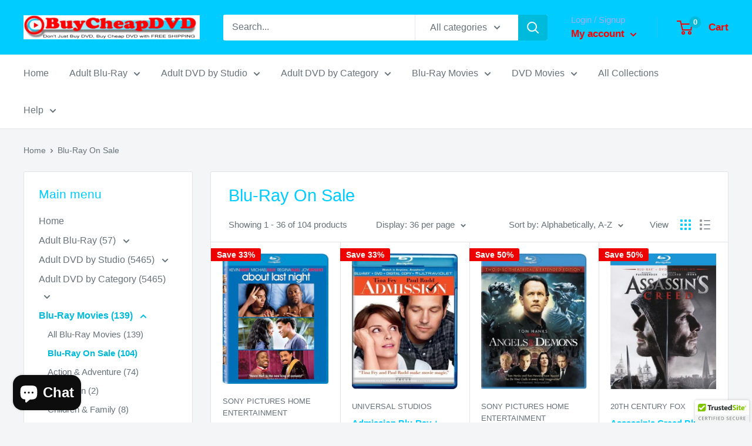

--- FILE ---
content_type: text/html; charset=utf-8
request_url: https://www.buycheapdvd.com/en-au/collections/blu-ray-on-sale
body_size: 40348
content:
<!doctype html>

<html class="no-js" lang="en">
  <head>
    <meta charset="utf-8">
    <meta name="viewport" content="width=device-width, initial-scale=1.0, height=device-height, minimum-scale=1.0, maximum-scale=1.0">
    <meta name="theme-color" content="#00badb"><title>Blu-Ray On Sale
</title><meta name="description" content="Blu-Ray Movies On Sale From BuyCheapDVD.COM Don&#39;t Just Buy DVD, Buy Cheap DVD with FAST FREE SHIPPING."><link rel="canonical" href="https://www.buycheapdvd.com/en-au/collections/blu-ray-on-sale"><link rel="shortcut icon" href="//www.buycheapdvd.com/cdn/shop/files/Play_Button_96x96.jpg?v=1614348141" type="image/png"><link rel="preload" as="style" href="//www.buycheapdvd.com/cdn/shop/t/9/assets/theme.css?v=184013074049115438771595854274">
    <link rel="preconnect" href="https://cdn.shopify.com">
    <link rel="preconnect" href="https://fonts.shopifycdn.com">
    <link rel="dns-prefetch" href="https://productreviews.shopifycdn.com">
    <link rel="dns-prefetch" href="https://ajax.googleapis.com">
    <link rel="dns-prefetch" href="https://maps.googleapis.com">
    <link rel="dns-prefetch" href="https://maps.gstatic.com">

    <meta property="og:type" content="website">
  <meta property="og:title" content="Blu-Ray On Sale">
  <meta property="og:image" content="http://www.buycheapdvd.com/cdn/shop/products/About_Last_Night_Blu-Ray.jpg?v=1471400573">
  <meta property="og:image:secure_url" content="https://www.buycheapdvd.com/cdn/shop/products/About_Last_Night_Blu-Ray.jpg?v=1471400573">
  <meta property="og:image:width" content="1216">
  <meta property="og:image:height" content="1500"><meta property="og:description" content="Blu-Ray Movies On Sale From BuyCheapDVD.COM Don&#39;t Just Buy DVD, Buy Cheap DVD with FAST FREE SHIPPING."><meta property="og:url" content="https://www.buycheapdvd.com/en-au/collections/blu-ray-on-sale">
<meta property="og:site_name" content="BuyCheapDVD.COM"><meta name="twitter:card" content="summary"><meta name="twitter:title" content="Blu-Ray On Sale">
  <meta name="twitter:description" content="">
  <meta name="twitter:image" content="https://www.buycheapdvd.com/cdn/shop/products/About_Last_Night_Blu-Ray_600x600_crop_center.jpg?v=1471400573">
    <link rel="preload" href="" as="font" type="font/woff2" crossorigin>
<link rel="preload" href="" as="font" type="font/woff2" crossorigin>
<link rel="preload" href="//www.buycheapdvd.com/cdn/shop/t/9/assets/font-theme-star.woff2?v=176977276741202493121594816332" as="font" type="font/woff2" crossorigin><link rel="preload" href="" as="font" type="font/woff2" crossorigin><link rel="preload" href="" as="font" type="font/woff2" crossorigin><link rel="preload" href="" as="font" type="font/woff2" crossorigin><link rel="preload" href="" as="font" type="font/woff2" crossorigin><style>
  /* We load the font used for the integration with Shopify Reviews to load our own stars */
  @font-face {
    font-family: "font-theme-star";
    src: url(//www.buycheapdvd.com/cdn/shop/t/9/assets/font-theme-star.eot?v=178649971611478077551594816331);
    src: url(//www.buycheapdvd.com/cdn/shop/t/9/assets/font-theme-star.eot?%23iefix&v=178649971611478077551594816331) format("embedded-opentype"), url(//www.buycheapdvd.com/cdn/shop/t/9/assets/font-theme-star.woff2?v=176977276741202493121594816332) format("woff2"), url(//www.buycheapdvd.com/cdn/shop/t/9/assets/font-theme-star.ttf?v=17527569363257290761594816332) format("truetype");
    font-weight: normal;
    font-style: normal;
    font-display: fallback;
  }

  
  


  
  
  

  :root {
    --default-text-font-size : 15px;
    --base-text-font-size    : 16px;
    --heading-font-family    : "system_ui", -apple-system, 'Segoe UI', Roboto, 'Helvetica Neue', 'Noto Sans', 'Liberation Sans', Arial, sans-serif, 'Apple Color Emoji', 'Segoe UI Emoji', 'Segoe UI Symbol', 'Noto Color Emoji';
    --heading-font-weight    : 400;
    --heading-font-style     : normal;
    --text-font-family       : "system_ui", -apple-system, 'Segoe UI', Roboto, 'Helvetica Neue', 'Noto Sans', 'Liberation Sans', Arial, sans-serif, 'Apple Color Emoji', 'Segoe UI Emoji', 'Segoe UI Symbol', 'Noto Color Emoji';
    --text-font-weight       : 400;
    --text-font-style        : normal;
    --text-font-bolder-weight: bolder;
    --text-link-decoration   : underline;

    --text-color               : #677279;
    --text-color-rgb           : 103, 114, 121;
    --heading-color            : #00ccff;
    --border-color             : #e1e3e4;
    --border-color-rgb         : 225, 227, 228;
    --form-border-color        : #d4d6d8;
    --accent-color             : #00badb;
    --accent-color-rgb         : 0, 186, 219;
    --link-color               : #ff0000;
    --link-color-hover         : #b30000;
    --background               : #f3f5f6;
    --secondary-background     : #ffffff;
    --secondary-background-rgb : 255, 255, 255;
    --accent-background        : rgba(0, 186, 219, 0.08);

    --error-color       : #ff0000;
    --error-background  : rgba(255, 0, 0, 0.07);
    --success-color     : #00aa00;
    --success-background: rgba(0, 170, 0, 0.11);

    --primary-button-background      : #00badb;
    --primary-button-background-rgb  : 0, 186, 219;
    --primary-button-text-color      : #ff0000;
    --secondary-button-background    : #1e2d7d;
    --secondary-button-background-rgb: 30, 45, 125;
    --secondary-button-text-color    : #ffffff;

    --header-background      : #00ccff;
    --header-text-color      : #ff0000;
    --header-light-text-color: #a3aeef;
    --header-border-color    : rgba(163, 174, 239, 0.3);
    --header-accent-color    : #00badb;

    --flickity-arrow-color: #abb1b4;--product-on-sale-accent           : #ee0000;
    --product-on-sale-accent-rgb       : 238, 0, 0;
    --product-on-sale-color            : #ffffff;
    --product-in-stock-color           : #008a00;
    --product-low-stock-color          : #ee0000;
    --product-sold-out-color           : #8a9297;
    --product-custom-label-1-background: #008a00;
    --product-custom-label-1-color     : #ffffff;
    --product-custom-label-2-background: #00a500;
    --product-custom-label-2-color     : #ffffff;
    --product-review-star-color        : #ffbd00;

    --mobile-container-gutter : 20px;
    --desktop-container-gutter: 40px;
  }
</style>

<script>
  // IE11 does not have support for CSS variables, so we have to polyfill them
  if (!(((window || {}).CSS || {}).supports && window.CSS.supports('(--a: 0)'))) {
    const script = document.createElement('script');
    script.type = 'text/javascript';
    script.src = 'https://cdn.jsdelivr.net/npm/css-vars-ponyfill@2';
    script.onload = function() {
      cssVars({});
    };

    document.getElementsByTagName('head')[0].appendChild(script);
  }
</script>

    <script>window.performance && window.performance.mark && window.performance.mark('shopify.content_for_header.start');</script><meta id="shopify-digital-wallet" name="shopify-digital-wallet" content="/11135174/digital_wallets/dialog">
<meta name="shopify-checkout-api-token" content="17818ca1bf5496cf18b50a8b506f1526">
<meta id="in-context-paypal-metadata" data-shop-id="11135174" data-venmo-supported="true" data-environment="production" data-locale="en_US" data-paypal-v4="true" data-currency="USD">
<link rel="alternate" type="application/atom+xml" title="Feed" href="/en-au/collections/blu-ray-on-sale.atom" />
<link rel="next" href="/en-au/collections/blu-ray-on-sale?page=2">
<link rel="alternate" hreflang="x-default" href="https://www.buycheapdvd.com/collections/blu-ray-on-sale">
<link rel="alternate" hreflang="en-AU" href="https://www.buycheapdvd.com/en-au/collections/blu-ray-on-sale">
<link rel="alternate" hreflang="en-CA" href="https://www.buycheapdvd.com/en-ca/collections/blu-ray-on-sale">
<link rel="alternate" type="application/json+oembed" href="https://www.buycheapdvd.com/en-au/collections/blu-ray-on-sale.oembed">
<script async="async" src="/checkouts/internal/preloads.js?locale=en-AU"></script>
<script id="shopify-features" type="application/json">{"accessToken":"17818ca1bf5496cf18b50a8b506f1526","betas":["rich-media-storefront-analytics"],"domain":"www.buycheapdvd.com","predictiveSearch":true,"shopId":11135174,"locale":"en"}</script>
<script>var Shopify = Shopify || {};
Shopify.shop = "buycheapdvd.myshopify.com";
Shopify.locale = "en";
Shopify.currency = {"active":"USD","rate":"1.0"};
Shopify.country = "AU";
Shopify.theme = {"name":"Warehouse","id":83105742926,"schema_name":"Warehouse","schema_version":"1.9.19","theme_store_id":871,"role":"main"};
Shopify.theme.handle = "null";
Shopify.theme.style = {"id":null,"handle":null};
Shopify.cdnHost = "www.buycheapdvd.com/cdn";
Shopify.routes = Shopify.routes || {};
Shopify.routes.root = "/en-au/";</script>
<script type="module">!function(o){(o.Shopify=o.Shopify||{}).modules=!0}(window);</script>
<script>!function(o){function n(){var o=[];function n(){o.push(Array.prototype.slice.apply(arguments))}return n.q=o,n}var t=o.Shopify=o.Shopify||{};t.loadFeatures=n(),t.autoloadFeatures=n()}(window);</script>
<script id="shop-js-analytics" type="application/json">{"pageType":"collection"}</script>
<script defer="defer" async type="module" src="//www.buycheapdvd.com/cdn/shopifycloud/shop-js/modules/v2/client.init-shop-cart-sync_COMZFrEa.en.esm.js"></script>
<script defer="defer" async type="module" src="//www.buycheapdvd.com/cdn/shopifycloud/shop-js/modules/v2/chunk.common_CdXrxk3f.esm.js"></script>
<script type="module">
  await import("//www.buycheapdvd.com/cdn/shopifycloud/shop-js/modules/v2/client.init-shop-cart-sync_COMZFrEa.en.esm.js");
await import("//www.buycheapdvd.com/cdn/shopifycloud/shop-js/modules/v2/chunk.common_CdXrxk3f.esm.js");

  window.Shopify.SignInWithShop?.initShopCartSync?.({"fedCMEnabled":true,"windoidEnabled":true});

</script>
<script>(function() {
  var isLoaded = false;
  function asyncLoad() {
    if (isLoaded) return;
    isLoaded = true;
    var urls = ["\/\/cdn.ywxi.net\/js\/partner-shopify.js?shop=buycheapdvd.myshopify.com","\/\/cdn.trustedsite.com\/js\/partner-shopify.js?shop=buycheapdvd.myshopify.com"];
    for (var i = 0; i < urls.length; i++) {
      var s = document.createElement('script');
      s.type = 'text/javascript';
      s.async = true;
      s.src = urls[i];
      var x = document.getElementsByTagName('script')[0];
      x.parentNode.insertBefore(s, x);
    }
  };
  if(window.attachEvent) {
    window.attachEvent('onload', asyncLoad);
  } else {
    window.addEventListener('load', asyncLoad, false);
  }
})();</script>
<script id="__st">var __st={"a":11135174,"offset":-28800,"reqid":"acf8040b-199b-4e4a-8e37-85fe148a7473-1763061435","pageurl":"www.buycheapdvd.com\/en-au\/collections\/blu-ray-on-sale","u":"a453bffd10c5","p":"collection","rtyp":"collection","rid":186906502};</script>
<script>window.ShopifyPaypalV4VisibilityTracking = true;</script>
<script id="captcha-bootstrap">!function(){'use strict';const t='contact',e='account',n='new_comment',o=[[t,t],['blogs',n],['comments',n],[t,'customer']],c=[[e,'customer_login'],[e,'guest_login'],[e,'recover_customer_password'],[e,'create_customer']],r=t=>t.map((([t,e])=>`form[action*='/${t}']:not([data-nocaptcha='true']) input[name='form_type'][value='${e}']`)).join(','),a=t=>()=>t?[...document.querySelectorAll(t)].map((t=>t.form)):[];function s(){const t=[...o],e=r(t);return a(e)}const i='password',u='form_key',d=['recaptcha-v3-token','g-recaptcha-response','h-captcha-response',i],f=()=>{try{return window.sessionStorage}catch{return}},m='__shopify_v',_=t=>t.elements[u];function p(t,e,n=!1){try{const o=window.sessionStorage,c=JSON.parse(o.getItem(e)),{data:r}=function(t){const{data:e,action:n}=t;return t[m]||n?{data:e,action:n}:{data:t,action:n}}(c);for(const[e,n]of Object.entries(r))t.elements[e]&&(t.elements[e].value=n);n&&o.removeItem(e)}catch(o){console.error('form repopulation failed',{error:o})}}const l='form_type',E='cptcha';function T(t){t.dataset[E]=!0}const w=window,h=w.document,L='Shopify',v='ce_forms',y='captcha';let A=!1;((t,e)=>{const n=(g='f06e6c50-85a8-45c8-87d0-21a2b65856fe',I='https://cdn.shopify.com/shopifycloud/storefront-forms-hcaptcha/ce_storefront_forms_captcha_hcaptcha.v1.5.2.iife.js',D={infoText:'Protected by hCaptcha',privacyText:'Privacy',termsText:'Terms'},(t,e,n)=>{const o=w[L][v],c=o.bindForm;if(c)return c(t,g,e,D).then(n);var r;o.q.push([[t,g,e,D],n]),r=I,A||(h.body.append(Object.assign(h.createElement('script'),{id:'captcha-provider',async:!0,src:r})),A=!0)});var g,I,D;w[L]=w[L]||{},w[L][v]=w[L][v]||{},w[L][v].q=[],w[L][y]=w[L][y]||{},w[L][y].protect=function(t,e){n(t,void 0,e),T(t)},Object.freeze(w[L][y]),function(t,e,n,w,h,L){const[v,y,A,g]=function(t,e,n){const i=e?o:[],u=t?c:[],d=[...i,...u],f=r(d),m=r(i),_=r(d.filter((([t,e])=>n.includes(e))));return[a(f),a(m),a(_),s()]}(w,h,L),I=t=>{const e=t.target;return e instanceof HTMLFormElement?e:e&&e.form},D=t=>v().includes(t);t.addEventListener('submit',(t=>{const e=I(t);if(!e)return;const n=D(e)&&!e.dataset.hcaptchaBound&&!e.dataset.recaptchaBound,o=_(e),c=g().includes(e)&&(!o||!o.value);(n||c)&&t.preventDefault(),c&&!n&&(function(t){try{if(!f())return;!function(t){const e=f();if(!e)return;const n=_(t);if(!n)return;const o=n.value;o&&e.removeItem(o)}(t);const e=Array.from(Array(32),(()=>Math.random().toString(36)[2])).join('');!function(t,e){_(t)||t.append(Object.assign(document.createElement('input'),{type:'hidden',name:u})),t.elements[u].value=e}(t,e),function(t,e){const n=f();if(!n)return;const o=[...t.querySelectorAll(`input[type='${i}']`)].map((({name:t})=>t)),c=[...d,...o],r={};for(const[a,s]of new FormData(t).entries())c.includes(a)||(r[a]=s);n.setItem(e,JSON.stringify({[m]:1,action:t.action,data:r}))}(t,e)}catch(e){console.error('failed to persist form',e)}}(e),e.submit())}));const S=(t,e)=>{t&&!t.dataset[E]&&(n(t,e.some((e=>e===t))),T(t))};for(const o of['focusin','change'])t.addEventListener(o,(t=>{const e=I(t);D(e)&&S(e,y())}));const B=e.get('form_key'),M=e.get(l),P=B&&M;t.addEventListener('DOMContentLoaded',(()=>{const t=y();if(P)for(const e of t)e.elements[l].value===M&&p(e,B);[...new Set([...A(),...v().filter((t=>'true'===t.dataset.shopifyCaptcha))])].forEach((e=>S(e,t)))}))}(h,new URLSearchParams(w.location.search),n,t,e,['guest_login'])})(!0,!0)}();</script>
<script integrity="sha256-52AcMU7V7pcBOXWImdc/TAGTFKeNjmkeM1Pvks/DTgc=" data-source-attribution="shopify.loadfeatures" defer="defer" src="//www.buycheapdvd.com/cdn/shopifycloud/storefront/assets/storefront/load_feature-81c60534.js" crossorigin="anonymous"></script>
<script data-source-attribution="shopify.dynamic_checkout.dynamic.init">var Shopify=Shopify||{};Shopify.PaymentButton=Shopify.PaymentButton||{isStorefrontPortableWallets:!0,init:function(){window.Shopify.PaymentButton.init=function(){};var t=document.createElement("script");t.src="https://www.buycheapdvd.com/cdn/shopifycloud/portable-wallets/latest/portable-wallets.en.js",t.type="module",document.head.appendChild(t)}};
</script>
<script data-source-attribution="shopify.dynamic_checkout.buyer_consent">
  function portableWalletsHideBuyerConsent(e){var t=document.getElementById("shopify-buyer-consent"),n=document.getElementById("shopify-subscription-policy-button");t&&n&&(t.classList.add("hidden"),t.setAttribute("aria-hidden","true"),n.removeEventListener("click",e))}function portableWalletsShowBuyerConsent(e){var t=document.getElementById("shopify-buyer-consent"),n=document.getElementById("shopify-subscription-policy-button");t&&n&&(t.classList.remove("hidden"),t.removeAttribute("aria-hidden"),n.addEventListener("click",e))}window.Shopify?.PaymentButton&&(window.Shopify.PaymentButton.hideBuyerConsent=portableWalletsHideBuyerConsent,window.Shopify.PaymentButton.showBuyerConsent=portableWalletsShowBuyerConsent);
</script>
<script data-source-attribution="shopify.dynamic_checkout.cart.bootstrap">document.addEventListener("DOMContentLoaded",(function(){function t(){return document.querySelector("shopify-accelerated-checkout-cart, shopify-accelerated-checkout")}if(t())Shopify.PaymentButton.init();else{new MutationObserver((function(e,n){t()&&(Shopify.PaymentButton.init(),n.disconnect())})).observe(document.body,{childList:!0,subtree:!0})}}));
</script>
<link id="shopify-accelerated-checkout-styles" rel="stylesheet" media="screen" href="https://www.buycheapdvd.com/cdn/shopifycloud/portable-wallets/latest/accelerated-checkout-backwards-compat.css" crossorigin="anonymous">
<style id="shopify-accelerated-checkout-cart">
        #shopify-buyer-consent {
  margin-top: 1em;
  display: inline-block;
  width: 100%;
}

#shopify-buyer-consent.hidden {
  display: none;
}

#shopify-subscription-policy-button {
  background: none;
  border: none;
  padding: 0;
  text-decoration: underline;
  font-size: inherit;
  cursor: pointer;
}

#shopify-subscription-policy-button::before {
  box-shadow: none;
}

      </style>

<script>window.performance && window.performance.mark && window.performance.mark('shopify.content_for_header.end');</script>

    <link rel="stylesheet" href="//www.buycheapdvd.com/cdn/shop/t/9/assets/theme.css?v=184013074049115438771595854274">

    


  <script type="application/ld+json">
  {
    "@context": "http://schema.org",
    "@type": "BreadcrumbList",
  "itemListElement": [{
      "@type": "ListItem",
      "position": 1,
      "name": "Home",
      "item": "https://www.buycheapdvd.com"
    },{
          "@type": "ListItem",
          "position": 2,
          "name": "Blu-Ray On Sale",
          "item": "https://www.buycheapdvd.com/en-au/collections/blu-ray-on-sale"
        }]
  }
  </script>


    <script>
      // This allows to expose several variables to the global scope, to be used in scripts
      window.theme = {
        pageType: "collection",
        cartCount: 0,
        moneyFormat: "$ {{amount}}",
        moneyWithCurrencyFormat: "$ {{amount}} USD",
        showDiscount: true,
        discountMode: "percentage",
        searchMode: "product,article,page",
        cartType: "drawer"
      };

      window.routes = {
        rootUrl: "\/en-au",
        cartUrl: "\/en-au\/cart",
        cartAddUrl: "\/en-au\/cart\/add",
        cartChangeUrl: "\/en-au\/cart\/change",
        searchUrl: "\/en-au\/search",
        productRecommendationsUrl: "\/en-au\/recommendations\/products"
      };

      window.languages = {
        collectionOnSaleLabel: "Save {{savings}}",
        productFormUnavailable: "Unavailable",
        productFormAddToCart: "Add to cart",
        productFormSoldOut: "Sold out",
        shippingEstimatorNoResults: "No shipping could be found for your address.",
        shippingEstimatorOneResult: "There is one shipping rate for your address:",
        shippingEstimatorMultipleResults: "There are {{count}} shipping rates for your address:",
        shippingEstimatorErrors: "There are some errors:"
      };

      window.lazySizesConfig = {
        loadHidden: false,
        hFac: 0.8,
        expFactor: 3,
        customMedia: {
          '--phone': '(max-width: 640px)',
          '--tablet': '(min-width: 641px) and (max-width: 1023px)',
          '--lap': '(min-width: 1024px)'
        }
      };

      document.documentElement.className = document.documentElement.className.replace('no-js', 'js');
    </script><script src="//polyfill-fastly.net/v3/polyfill.min.js?unknown=polyfill&features=fetch,Element.prototype.closest,Element.prototype.matches,Element.prototype.remove,Element.prototype.classList,Array.prototype.includes,Array.prototype.fill,String.prototype.includes,String.prototype.padStart,Object.assign,CustomEvent,Intl,URL,DOMTokenList,IntersectionObserver,IntersectionObserverEntry" defer></script>
    <script src="//www.buycheapdvd.com/cdn/shop/t/9/assets/theme.min.js?v=114409367101103975611594816335" defer></script>
    <script src="//www.buycheapdvd.com/cdn/shop/t/9/assets/custom.js?v=90373254691674712701594816331" defer></script><script>
        (function () {
          window.onpageshow = function() {
            // We force re-freshing the cart content onpageshow, as most browsers will serve a cache copy when hitting the
            // back button, which cause staled data
            document.documentElement.dispatchEvent(new CustomEvent('cart:refresh', {
              bubbles: true,
              detail: {scrollToTop: false}
            }));
          };
        })();
      </script><script src="https://cdn.shopify.com/extensions/7bc9bb47-adfa-4267-963e-cadee5096caf/inbox-1252/assets/inbox-chat-loader.js" type="text/javascript" defer="defer"></script>
<link href="https://monorail-edge.shopifysvc.com" rel="dns-prefetch">
<script>(function(){if ("sendBeacon" in navigator && "performance" in window) {try {var session_token_from_headers = performance.getEntriesByType('navigation')[0].serverTiming.find(x => x.name == '_s').description;} catch {var session_token_from_headers = undefined;}var session_cookie_matches = document.cookie.match(/_shopify_s=([^;]*)/);var session_token_from_cookie = session_cookie_matches && session_cookie_matches.length === 2 ? session_cookie_matches[1] : "";var session_token = session_token_from_headers || session_token_from_cookie || "";function handle_abandonment_event(e) {var entries = performance.getEntries().filter(function(entry) {return /monorail-edge.shopifysvc.com/.test(entry.name);});if (!window.abandonment_tracked && entries.length === 0) {window.abandonment_tracked = true;var currentMs = Date.now();var navigation_start = performance.timing.navigationStart;var payload = {shop_id: 11135174,url: window.location.href,navigation_start,duration: currentMs - navigation_start,session_token,page_type: "collection"};window.navigator.sendBeacon("https://monorail-edge.shopifysvc.com/v1/produce", JSON.stringify({schema_id: "online_store_buyer_site_abandonment/1.1",payload: payload,metadata: {event_created_at_ms: currentMs,event_sent_at_ms: currentMs}}));}}window.addEventListener('pagehide', handle_abandonment_event);}}());</script>
<script id="web-pixels-manager-setup">(function e(e,d,r,n,o){if(void 0===o&&(o={}),!Boolean(null===(a=null===(i=window.Shopify)||void 0===i?void 0:i.analytics)||void 0===a?void 0:a.replayQueue)){var i,a;window.Shopify=window.Shopify||{};var t=window.Shopify;t.analytics=t.analytics||{};var s=t.analytics;s.replayQueue=[],s.publish=function(e,d,r){return s.replayQueue.push([e,d,r]),!0};try{self.performance.mark("wpm:start")}catch(e){}var l=function(){var e={modern:/Edge?\/(1{2}[4-9]|1[2-9]\d|[2-9]\d{2}|\d{4,})\.\d+(\.\d+|)|Firefox\/(1{2}[4-9]|1[2-9]\d|[2-9]\d{2}|\d{4,})\.\d+(\.\d+|)|Chrom(ium|e)\/(9{2}|\d{3,})\.\d+(\.\d+|)|(Maci|X1{2}).+ Version\/(15\.\d+|(1[6-9]|[2-9]\d|\d{3,})\.\d+)([,.]\d+|)( \(\w+\)|)( Mobile\/\w+|) Safari\/|Chrome.+OPR\/(9{2}|\d{3,})\.\d+\.\d+|(CPU[ +]OS|iPhone[ +]OS|CPU[ +]iPhone|CPU IPhone OS|CPU iPad OS)[ +]+(15[._]\d+|(1[6-9]|[2-9]\d|\d{3,})[._]\d+)([._]\d+|)|Android:?[ /-](13[3-9]|1[4-9]\d|[2-9]\d{2}|\d{4,})(\.\d+|)(\.\d+|)|Android.+Firefox\/(13[5-9]|1[4-9]\d|[2-9]\d{2}|\d{4,})\.\d+(\.\d+|)|Android.+Chrom(ium|e)\/(13[3-9]|1[4-9]\d|[2-9]\d{2}|\d{4,})\.\d+(\.\d+|)|SamsungBrowser\/([2-9]\d|\d{3,})\.\d+/,legacy:/Edge?\/(1[6-9]|[2-9]\d|\d{3,})\.\d+(\.\d+|)|Firefox\/(5[4-9]|[6-9]\d|\d{3,})\.\d+(\.\d+|)|Chrom(ium|e)\/(5[1-9]|[6-9]\d|\d{3,})\.\d+(\.\d+|)([\d.]+$|.*Safari\/(?![\d.]+ Edge\/[\d.]+$))|(Maci|X1{2}).+ Version\/(10\.\d+|(1[1-9]|[2-9]\d|\d{3,})\.\d+)([,.]\d+|)( \(\w+\)|)( Mobile\/\w+|) Safari\/|Chrome.+OPR\/(3[89]|[4-9]\d|\d{3,})\.\d+\.\d+|(CPU[ +]OS|iPhone[ +]OS|CPU[ +]iPhone|CPU IPhone OS|CPU iPad OS)[ +]+(10[._]\d+|(1[1-9]|[2-9]\d|\d{3,})[._]\d+)([._]\d+|)|Android:?[ /-](13[3-9]|1[4-9]\d|[2-9]\d{2}|\d{4,})(\.\d+|)(\.\d+|)|Mobile Safari.+OPR\/([89]\d|\d{3,})\.\d+\.\d+|Android.+Firefox\/(13[5-9]|1[4-9]\d|[2-9]\d{2}|\d{4,})\.\d+(\.\d+|)|Android.+Chrom(ium|e)\/(13[3-9]|1[4-9]\d|[2-9]\d{2}|\d{4,})\.\d+(\.\d+|)|Android.+(UC? ?Browser|UCWEB|U3)[ /]?(15\.([5-9]|\d{2,})|(1[6-9]|[2-9]\d|\d{3,})\.\d+)\.\d+|SamsungBrowser\/(5\.\d+|([6-9]|\d{2,})\.\d+)|Android.+MQ{2}Browser\/(14(\.(9|\d{2,})|)|(1[5-9]|[2-9]\d|\d{3,})(\.\d+|))(\.\d+|)|K[Aa][Ii]OS\/(3\.\d+|([4-9]|\d{2,})\.\d+)(\.\d+|)/},d=e.modern,r=e.legacy,n=navigator.userAgent;return n.match(d)?"modern":n.match(r)?"legacy":"unknown"}(),u="modern"===l?"modern":"legacy",c=(null!=n?n:{modern:"",legacy:""})[u],f=function(e){return[e.baseUrl,"/wpm","/b",e.hashVersion,"modern"===e.buildTarget?"m":"l",".js"].join("")}({baseUrl:d,hashVersion:r,buildTarget:u}),m=function(e){var d=e.version,r=e.bundleTarget,n=e.surface,o=e.pageUrl,i=e.monorailEndpoint;return{emit:function(e){var a=e.status,t=e.errorMsg,s=(new Date).getTime(),l=JSON.stringify({metadata:{event_sent_at_ms:s},events:[{schema_id:"web_pixels_manager_load/3.1",payload:{version:d,bundle_target:r,page_url:o,status:a,surface:n,error_msg:t},metadata:{event_created_at_ms:s}}]});if(!i)return console&&console.warn&&console.warn("[Web Pixels Manager] No Monorail endpoint provided, skipping logging."),!1;try{return self.navigator.sendBeacon.bind(self.navigator)(i,l)}catch(e){}var u=new XMLHttpRequest;try{return u.open("POST",i,!0),u.setRequestHeader("Content-Type","text/plain"),u.send(l),!0}catch(e){return console&&console.warn&&console.warn("[Web Pixels Manager] Got an unhandled error while logging to Monorail."),!1}}}}({version:r,bundleTarget:l,surface:e.surface,pageUrl:self.location.href,monorailEndpoint:e.monorailEndpoint});try{o.browserTarget=l,function(e){var d=e.src,r=e.async,n=void 0===r||r,o=e.onload,i=e.onerror,a=e.sri,t=e.scriptDataAttributes,s=void 0===t?{}:t,l=document.createElement("script"),u=document.querySelector("head"),c=document.querySelector("body");if(l.async=n,l.src=d,a&&(l.integrity=a,l.crossOrigin="anonymous"),s)for(var f in s)if(Object.prototype.hasOwnProperty.call(s,f))try{l.dataset[f]=s[f]}catch(e){}if(o&&l.addEventListener("load",o),i&&l.addEventListener("error",i),u)u.appendChild(l);else{if(!c)throw new Error("Did not find a head or body element to append the script");c.appendChild(l)}}({src:f,async:!0,onload:function(){if(!function(){var e,d;return Boolean(null===(d=null===(e=window.Shopify)||void 0===e?void 0:e.analytics)||void 0===d?void 0:d.initialized)}()){var d=window.webPixelsManager.init(e)||void 0;if(d){var r=window.Shopify.analytics;r.replayQueue.forEach((function(e){var r=e[0],n=e[1],o=e[2];d.publishCustomEvent(r,n,o)})),r.replayQueue=[],r.publish=d.publishCustomEvent,r.visitor=d.visitor,r.initialized=!0}}},onerror:function(){return m.emit({status:"failed",errorMsg:"".concat(f," has failed to load")})},sri:function(e){var d=/^sha384-[A-Za-z0-9+/=]+$/;return"string"==typeof e&&d.test(e)}(c)?c:"",scriptDataAttributes:o}),m.emit({status:"loading"})}catch(e){m.emit({status:"failed",errorMsg:(null==e?void 0:e.message)||"Unknown error"})}}})({shopId: 11135174,storefrontBaseUrl: "https://www.buycheapdvd.com",extensionsBaseUrl: "https://extensions.shopifycdn.com/cdn/shopifycloud/web-pixels-manager",monorailEndpoint: "https://monorail-edge.shopifysvc.com/unstable/produce_batch",surface: "storefront-renderer",enabledBetaFlags: ["2dca8a86"],webPixelsConfigList: [{"id":"346292507","configuration":"{\"pixel_id\":\"2244905425642326\",\"pixel_type\":\"facebook_pixel\",\"metaapp_system_user_token\":\"-\"}","eventPayloadVersion":"v1","runtimeContext":"OPEN","scriptVersion":"ca16bc87fe92b6042fbaa3acc2fbdaa6","type":"APP","apiClientId":2329312,"privacyPurposes":["ANALYTICS","MARKETING","SALE_OF_DATA"],"dataSharingAdjustments":{"protectedCustomerApprovalScopes":["read_customer_address","read_customer_email","read_customer_name","read_customer_personal_data","read_customer_phone"]}},{"id":"141754651","eventPayloadVersion":"v1","runtimeContext":"LAX","scriptVersion":"1","type":"CUSTOM","privacyPurposes":["ANALYTICS"],"name":"Google Analytics tag (migrated)"},{"id":"shopify-app-pixel","configuration":"{}","eventPayloadVersion":"v1","runtimeContext":"STRICT","scriptVersion":"0450","apiClientId":"shopify-pixel","type":"APP","privacyPurposes":["ANALYTICS","MARKETING"]},{"id":"shopify-custom-pixel","eventPayloadVersion":"v1","runtimeContext":"LAX","scriptVersion":"0450","apiClientId":"shopify-pixel","type":"CUSTOM","privacyPurposes":["ANALYTICS","MARKETING"]}],isMerchantRequest: false,initData: {"shop":{"name":"BuyCheapDVD.COM","paymentSettings":{"currencyCode":"USD"},"myshopifyDomain":"buycheapdvd.myshopify.com","countryCode":"US","storefrontUrl":"https:\/\/www.buycheapdvd.com\/en-au"},"customer":null,"cart":null,"checkout":null,"productVariants":[],"purchasingCompany":null},},"https://www.buycheapdvd.com/cdn","ae1676cfwd2530674p4253c800m34e853cb",{"modern":"","legacy":""},{"shopId":"11135174","storefrontBaseUrl":"https:\/\/www.buycheapdvd.com","extensionBaseUrl":"https:\/\/extensions.shopifycdn.com\/cdn\/shopifycloud\/web-pixels-manager","surface":"storefront-renderer","enabledBetaFlags":"[\"2dca8a86\"]","isMerchantRequest":"false","hashVersion":"ae1676cfwd2530674p4253c800m34e853cb","publish":"custom","events":"[[\"page_viewed\",{}],[\"collection_viewed\",{\"collection\":{\"id\":\"186906502\",\"title\":\"Blu-Ray On Sale\",\"productVariants\":[{\"price\":{\"amount\":9.99,\"currencyCode\":\"USD\"},\"product\":{\"title\":\"About Last Night Blu-Ray (Free Shipping)\",\"vendor\":\"Sony Pictures Home Entertainment\",\"id\":\"8095363270\",\"untranslatedTitle\":\"About Last Night Blu-Ray (Free Shipping)\",\"url\":\"\/en-au\/products\/about-last-night-blu-ray-free-shipping\",\"type\":\"Blu-Ray Movie\"},\"id\":\"26691540358\",\"image\":{\"src\":\"\/\/www.buycheapdvd.com\/cdn\/shop\/products\/About_Last_Night_Blu-Ray.jpg?v=1471400573\"},\"sku\":\"043396436244\",\"title\":\"Default Title\",\"untranslatedTitle\":\"Default Title\"},{\"price\":{\"amount\":9.99,\"currencyCode\":\"USD\"},\"product\":{\"title\":\"Admission Blu-Ray + DVD + Digital Copy + Ultraviolet (2-Disc Set) (Free Shipping)\",\"vendor\":\"Universal Studios\",\"id\":\"68714266636\",\"untranslatedTitle\":\"Admission Blu-Ray + DVD + Digital Copy + Ultraviolet (2-Disc Set) (Free Shipping)\",\"url\":\"\/en-au\/products\/admission-blu-ray-free-shipping\",\"type\":\"Blu-Ray Movie\"},\"id\":\"556355878924\",\"image\":{\"src\":\"\/\/www.buycheapdvd.com\/cdn\/shop\/products\/Admission_Blu-Ray.jpg?v=1511833192\"},\"sku\":\"025192165283\",\"title\":\"Default Title\",\"untranslatedTitle\":\"Default Title\"},{\"price\":{\"amount\":9.99,\"currencyCode\":\"USD\"},\"product\":{\"title\":\"Angels \u0026 Demons Blu-ray (3-Disc Theatrical \u0026 Extended Editions) (Free Shipping)\",\"vendor\":\"Sony Pictures Home Entertainment\",\"id\":\"4687565914190\",\"untranslatedTitle\":\"Angels \u0026 Demons Blu-ray (3-Disc Theatrical \u0026 Extended Editions) (Free Shipping)\",\"url\":\"\/en-au\/products\/angels-demons-blu-ray-3-disc-theatrical-extended-editions-new-buycheapdvd\",\"type\":\"Blu-Ray Movie\"},\"id\":\"32166558007374\",\"image\":{\"src\":\"\/\/www.buycheapdvd.com\/cdn\/shop\/products\/angels-demons-bd.jpg?v=1589303316\"},\"sku\":\"043396292178\",\"title\":\"Default Title\",\"untranslatedTitle\":\"Default Title\"},{\"price\":{\"amount\":9.99,\"currencyCode\":\"USD\"},\"product\":{\"title\":\"Assassin's Creed Blu-ray + DVD + UltraViolet (2-Disc Set) (Free Shipping)\",\"vendor\":\"20th Century Fox\",\"id\":\"4848499392590\",\"untranslatedTitle\":\"Assassin's Creed Blu-ray + DVD + UltraViolet (2-Disc Set) (Free Shipping)\",\"url\":\"\/en-au\/products\/assassins-creed-blu-ray-dvd-ultraviolet-2-disc-set-free-shipping\",\"type\":\"Blu-Ray Movie\"},\"id\":\"32661546467406\",\"image\":{\"src\":\"\/\/www.buycheapdvd.com\/cdn\/shop\/products\/Assassin_sCreed.jpg?v=1602008260\"},\"sku\":\"024543102397\",\"title\":\"Default Title\",\"untranslatedTitle\":\"Default Title\"},{\"price\":{\"amount\":9.99,\"currencyCode\":\"USD\"},\"product\":{\"title\":\"Atomica Blu-Ray + DVD (2-Disc Set) (Free Shipping)\",\"vendor\":\"Universal Pictures Home Entertainment\",\"id\":\"4841243869262\",\"untranslatedTitle\":\"Atomica Blu-Ray + DVD (2-Disc Set) (Free Shipping)\",\"url\":\"\/en-au\/products\/atomica-blu-ray-dvd-free-shipping\",\"type\":\"Blu-Ray Movie\"},\"id\":\"32644031905870\",\"image\":{\"src\":\"\/\/www.buycheapdvd.com\/cdn\/shop\/products\/Atomica.jpg?v=1601435408\"},\"sku\":\"625828646454\",\"title\":\"Default Title\",\"untranslatedTitle\":\"Default Title\"},{\"price\":{\"amount\":9.99,\"currencyCode\":\"USD\"},\"product\":{\"title\":\"Avatar Blu-Ray + DVD (2-Disc Set) (Free Shipping)\",\"vendor\":\"20th Century Fox\",\"id\":\"4854650246\",\"untranslatedTitle\":\"Avatar Blu-Ray + DVD (2-Disc Set) (Free Shipping)\",\"url\":\"\/en-au\/products\/avatar-blu-ray-dvd-2-disc-set-free-shipping\",\"type\":\"Blu-Ray Movie\"},\"id\":\"15915088838\",\"image\":{\"src\":\"\/\/www.buycheapdvd.com\/cdn\/shop\/products\/Avatar_Blu-Ray.jpg?v=1456454655\"},\"sku\":\"024543656135\",\"title\":\"Default Title\",\"untranslatedTitle\":\"Default Title\"},{\"price\":{\"amount\":9.99,\"currencyCode\":\"USD\"},\"product\":{\"title\":\"Battlefield America Blu-Ray \u0026 DVD Combo Pack (Free Shipping)\",\"vendor\":\"Arc Entertainment\",\"id\":\"9379377036\",\"untranslatedTitle\":\"Battlefield America Blu-Ray \u0026 DVD Combo Pack (Free Shipping)\",\"url\":\"\/en-au\/products\/battlefield-america-blu-ray-dvd-combo-pack-free-shipping\",\"type\":\"Blu-Ray Movie\"},\"id\":\"32447159884\",\"image\":{\"src\":\"\/\/www.buycheapdvd.com\/cdn\/shop\/products\/Battlefield_America_Blu-Ray.jpg?v=1484007152\"},\"sku\":\"796019825610\",\"title\":\"Default Title\",\"untranslatedTitle\":\"Default Title\"},{\"price\":{\"amount\":9.99,\"currencyCode\":\"USD\"},\"product\":{\"title\":\"Bayou Caviar Blu-Ray (Free Shipping)\",\"vendor\":\"Gravitas Ventures\",\"id\":\"4875728060494\",\"untranslatedTitle\":\"Bayou Caviar Blu-Ray (Free Shipping)\",\"url\":\"\/en-au\/products\/bayou-caviar-blu-ray-free-shipping\",\"type\":\"Blu-Ray Movie\"},\"id\":\"32739866050638\",\"image\":{\"src\":\"\/\/www.buycheapdvd.com\/cdn\/shop\/products\/BayouCaviar.jpg?v=1605760260\"},\"sku\":\"812034032847\",\"title\":\"Default Title\",\"untranslatedTitle\":\"Default Title\"},{\"price\":{\"amount\":9.99,\"currencyCode\":\"USD\"},\"product\":{\"title\":\"Black Sails: The Complete First Season Blu-ray + Digital HD with 3D Slip Cover (Free Shipping)\",\"vendor\":\"Starz \/ Anchor Bay\",\"id\":\"4804288577614\",\"untranslatedTitle\":\"Black Sails: The Complete First Season Blu-ray + Digital HD with 3D Slip Cover (Free Shipping)\",\"url\":\"\/en-au\/products\/black-sails-the-complete-first-season-blu-ray-digital-hd-with-3d-slip-cover-free-shipping\",\"type\":\"Blu-Ray Movie\"},\"id\":\"32533292220494\",\"image\":{\"src\":\"\/\/www.buycheapdvd.com\/cdn\/shop\/products\/BlackSails.jpg?v=1596950199\"},\"sku\":\"013132614205\",\"title\":\"Default Title\",\"untranslatedTitle\":\"Default Title\"},{\"price\":{\"amount\":9.99,\"currencyCode\":\"USD\"},\"product\":{\"title\":\"Blood Money Blu-Ray + DVD (2-Disc Set) (Free Shipping)\",\"vendor\":\"Universal Pictures Home Entertainment\",\"id\":\"4841246425166\",\"untranslatedTitle\":\"Blood Money Blu-Ray + DVD (2-Disc Set) (Free Shipping)\",\"url\":\"\/en-au\/products\/blood-money-blu-ray-dvd-2-disc-set-free-shipping\",\"type\":\"Blu-Ray Movie\"},\"id\":\"32644039475278\",\"image\":{\"src\":\"\/\/www.buycheapdvd.com\/cdn\/shop\/products\/BloodMoney.jpg?v=1601435939\"},\"sku\":\"037117040933\",\"title\":\"Default Title\",\"untranslatedTitle\":\"Default Title\"},{\"price\":{\"amount\":9.99,\"currencyCode\":\"USD\"},\"product\":{\"title\":\"Body Of Lies Blu-ray (Free Shipping)\",\"vendor\":\"Warner Bros.\",\"id\":\"4803436544078\",\"untranslatedTitle\":\"Body Of Lies Blu-ray (Free Shipping)\",\"url\":\"\/en-au\/products\/body-of-lies-blu-ray-free-shipping\",\"type\":\"Blu-Ray Movie\"},\"id\":\"32530210226254\",\"image\":{\"src\":\"\/\/www.buycheapdvd.com\/cdn\/shop\/products\/BodyOfLiesBlu-ray.jpg?v=1596814814\"},\"sku\":\"883929031566\",\"title\":\"Default Title\",\"untranslatedTitle\":\"Default Title\"},{\"price\":{\"amount\":9.99,\"currencyCode\":\"USD\"},\"product\":{\"title\":\"Changeling Blu-Ray (Free Shipping)\",\"vendor\":\"Universal Studios\",\"id\":\"8094791750\",\"untranslatedTitle\":\"Changeling Blu-Ray (Free Shipping)\",\"url\":\"\/en-au\/products\/changeling-blu-ray-free-shipping\",\"type\":\"Blu-Ray Movie\"},\"id\":\"26687350854\",\"image\":{\"src\":\"\/\/www.buycheapdvd.com\/cdn\/shop\/products\/Changeling_Blu-Ray.jpg?v=1471397070\"},\"sku\":\"025195053242\",\"title\":\"Default Title\",\"untranslatedTitle\":\"Default Title\"},{\"price\":{\"amount\":9.99,\"currencyCode\":\"USD\"},\"product\":{\"title\":\"City Slickers Blu-Ray (Free Shipping)\",\"vendor\":\"MGM \/ UA\",\"id\":\"4841248620622\",\"untranslatedTitle\":\"City Slickers Blu-Ray (Free Shipping)\",\"url\":\"\/en-au\/products\/city-slickers-blu-ray-free-shipping\",\"type\":\"Blu-Ray Movie\"},\"id\":\"32644042129486\",\"image\":{\"src\":\"\/\/www.buycheapdvd.com\/cdn\/shop\/products\/CitySlickers.jpg?v=1601436376\"},\"sku\":\"0883904331391\",\"title\":\"Default Title\",\"untranslatedTitle\":\"Default Title\"},{\"price\":{\"amount\":9.99,\"currencyCode\":\"USD\"},\"product\":{\"title\":\"Dallas Buyers Club Blu-ray + DVD + Digital HD (2-Disc Set) (Free  Shipping)\",\"vendor\":\"Universal\",\"id\":\"4848585375822\",\"untranslatedTitle\":\"Dallas Buyers Club Blu-ray + DVD + Digital HD (2-Disc Set) (Free  Shipping)\",\"url\":\"\/en-au\/products\/dallas-buyers-club-blu-ray-dvd-digital-hd-2-disc-set-free-shipping\",\"type\":\"Blu-Ray Movie\"},\"id\":\"32662078783566\",\"image\":{\"src\":\"\/\/www.buycheapdvd.com\/cdn\/shop\/products\/DallasBuyersClub.jpg?v=1602017327\"},\"sku\":\"025192211416\",\"title\":\"Default Title\",\"untranslatedTitle\":\"Default Title\"},{\"price\":{\"amount\":9.99,\"currencyCode\":\"USD\"},\"product\":{\"title\":\"Date Night: Extended Edition Blu-ray + Digital Copy (2-Disc) (Free Shipping)\",\"vendor\":\"20th Century Fox\",\"id\":\"4931965681742\",\"untranslatedTitle\":\"Date Night: Extended Edition Blu-ray + Digital Copy (2-Disc) (Free Shipping)\",\"url\":\"\/en-au\/products\/date-night-extended-edition-blu-ray-digital-copy-2-disc-free-shipping\",\"type\":\"Blu-Ray Movie\"},\"id\":\"32854343123022\",\"image\":{\"src\":\"\/\/www.buycheapdvd.com\/cdn\/shop\/products\/DateNight.jpg?v=1611940629\"},\"sku\":\"024543665397\",\"title\":\"Default Title\",\"untranslatedTitle\":\"Default Title\"},{\"price\":{\"amount\":9.99,\"currencyCode\":\"USD\"},\"product\":{\"title\":\"Dead Mine Blu-Ray (Free Shipping)\",\"vendor\":\"Xlrator\",\"id\":\"4841249767502\",\"untranslatedTitle\":\"Dead Mine Blu-Ray (Free Shipping)\",\"url\":\"\/en-au\/products\/dead-mine-blu-ray-free-shipping\",\"type\":\"Blu-Ray Movie\"},\"id\":\"32644048977998\",\"image\":{\"src\":\"\/\/www.buycheapdvd.com\/cdn\/shop\/products\/DeadMine.jpg?v=1601436805\"},\"sku\":\"037117067435\",\"title\":\"Default Title\",\"untranslatedTitle\":\"Default Title\"},{\"price\":{\"amount\":9.99,\"currencyCode\":\"USD\"},\"product\":{\"title\":\"Dexter: The Seventh Season Blu-ray (3-Disc Set) (Free Shipping)\",\"vendor\":\"Showtime Entertainment\",\"id\":\"4803321331790\",\"untranslatedTitle\":\"Dexter: The Seventh Season Blu-ray (3-Disc Set) (Free Shipping)\",\"url\":\"\/en-au\/products\/dexter-the-seventh-season-blu-ray-3-disc-set-free-shipping\",\"type\":\"Blu-Ray Movie\"},\"id\":\"32529889230926\",\"image\":{\"src\":\"\/\/www.buycheapdvd.com\/cdn\/shop\/products\/DexterTheSevenSeasonBlu-Ray.jpg?v=1596805770\"},\"sku\":\"097361441740\",\"title\":\"Default Title\",\"untranslatedTitle\":\"Default Title\"},{\"price\":{\"amount\":9.99,\"currencyCode\":\"USD\"},\"product\":{\"title\":\"District 13: Ultimatum Blu-ray (Free Shipping)\",\"vendor\":\"Magnolia Home Entertainment\",\"id\":\"4934732611662\",\"untranslatedTitle\":\"District 13: Ultimatum Blu-ray (Free Shipping)\",\"url\":\"\/en-au\/products\/district-13-ultimatum-blu-ray-free-shipping\",\"type\":\"Blu-Ray Movie\"},\"id\":\"32859714584654\",\"image\":{\"src\":\"\/\/www.buycheapdvd.com\/cdn\/shop\/products\/District13-Ultimatum.jpg?v=1612238753\"},\"sku\":\"876964002875\",\"title\":\"Default Title\",\"untranslatedTitle\":\"Default Title\"},{\"price\":{\"amount\":9.99,\"currencyCode\":\"USD\"},\"product\":{\"title\":\"Dr. Seuss' Horton Hears A Who Blu-Ray (Free Shipping)\",\"vendor\":\"Warner Bros.\",\"id\":\"146017189900\",\"untranslatedTitle\":\"Dr. Seuss' Horton Hears A Who Blu-Ray (Free Shipping)\",\"url\":\"\/en-au\/products\/dr-seuss-horton-hears-a-who-blu-ray-free-shipping\",\"type\":\"Blu-Ray Movie\"},\"id\":\"1549004603404\",\"image\":{\"src\":\"\/\/www.buycheapdvd.com\/cdn\/shop\/products\/Dr_Seuss_Horton_Hears_A_Who_Blu-Ray.jpg?v=1516079490\"},\"sku\":\"883929145331\",\"title\":\"Default Title\",\"untranslatedTitle\":\"Default Title\"},{\"price\":{\"amount\":9.99,\"currencyCode\":\"USD\"},\"product\":{\"title\":\"Driven To Kill Blu-Ray (Free Shipping)\",\"vendor\":\"Echo Bridge Home Entertainment\",\"id\":\"90101383180\",\"untranslatedTitle\":\"Driven To Kill Blu-Ray (Free Shipping)\",\"url\":\"\/en-au\/products\/driven-to-kill-blu-ray-free-shipping\",\"type\":\"Blu-Ray Movie\"},\"id\":\"945072308236\",\"image\":{\"src\":\"\/\/www.buycheapdvd.com\/cdn\/shop\/products\/Driven_to_Kill_Blu-Ray.jpg?v=1512883252\"},\"sku\":\"096009045517\",\"title\":\"Default Title\",\"untranslatedTitle\":\"Default Title\"},{\"price\":{\"amount\":9.99,\"currencyCode\":\"USD\"},\"product\":{\"title\":\"Eat Pray Love: Director's Cut \u0026 Original Theatrical Version Blu-ray (Free Shipping)\",\"vendor\":\"Sony Pictures Home Entertainment\",\"id\":\"4812628820046\",\"untranslatedTitle\":\"Eat Pray Love: Director's Cut \u0026 Original Theatrical Version Blu-ray (Free Shipping)\",\"url\":\"\/en-au\/products\/eat-pray-love-directors-cut-original-theatrical-version-blu-ray-free-shipping\",\"type\":\"Blu-Ray Movie\"},\"id\":\"32559814737998\",\"image\":{\"src\":\"\/\/www.buycheapdvd.com\/cdn\/shop\/products\/EatPrayLove.jpg?v=1597899359\"},\"sku\":\"043396362369\",\"title\":\"Default Title\",\"untranslatedTitle\":\"Default Title\"},{\"price\":{\"amount\":9.99,\"currencyCode\":\"USD\"},\"product\":{\"title\":\"Eden Log Blu-Ray (Free Shipping)\",\"vendor\":\"Magnolia Home Entertainment\",\"id\":\"4828269477966\",\"untranslatedTitle\":\"Eden Log Blu-Ray (Free Shipping)\",\"url\":\"\/en-au\/products\/eden-log-blu-ray-free-shipping\",\"type\":\"Blu-Ray Movie\"},\"id\":\"32602491224142\",\"image\":{\"src\":\"\/\/www.buycheapdvd.com\/cdn\/shop\/products\/EdenLog.jpg?v=1599615127\"},\"sku\":\"876964002080\",\"title\":\"Default Title\",\"untranslatedTitle\":\"Default Title\"},{\"price\":{\"amount\":9.99,\"currencyCode\":\"USD\"},\"product\":{\"title\":\"Fading Gigolo Blu-Ray (Free Shipping)\",\"vendor\":\"Millennium Media\",\"id\":\"4332780742\",\"untranslatedTitle\":\"Fading Gigolo Blu-Ray (Free Shipping)\",\"url\":\"\/en-au\/products\/fading-gigolo-blu-ray-free-shipping\",\"type\":\"Blu-Ray Movie\"},\"id\":\"14073840006\",\"image\":{\"src\":\"\/\/www.buycheapdvd.com\/cdn\/shop\/products\/Fading_Gigolo_Blu-Ray.jpg?v=1452567810\"},\"sku\":\"687797154965 \",\"title\":\"Default Title\",\"untranslatedTitle\":\"Default Title\"},{\"price\":{\"amount\":9.99,\"currencyCode\":\"USD\"},\"product\":{\"title\":\"Fast Five Blu-Ray + DVD + Digital Copy (2-Disc Extended Edition) (Free Shipping)\",\"vendor\":\"Universal\",\"id\":\"4848844931150\",\"untranslatedTitle\":\"Fast Five Blu-Ray + DVD + Digital Copy (2-Disc Extended Edition) (Free Shipping)\",\"url\":\"\/en-au\/products\/fast-five-blu-ray-dvd-digital-copy-2-disc-extended-edition-free-shipping\",\"type\":\"Blu-Ray Movie\"},\"id\":\"32662692528206\",\"image\":{\"src\":\"\/\/www.buycheapdvd.com\/cdn\/shop\/products\/FastFive.jpg?v=1602042172\"},\"sku\":\"025192107191\",\"title\":\"Default Title\",\"untranslatedTitle\":\"Default Title\"},{\"price\":{\"amount\":9.99,\"currencyCode\":\"USD\"},\"product\":{\"title\":\"Flight Blu-ray + DVD (2-Disc) (Free Shipping)\",\"vendor\":\"Paramount Pictures\",\"id\":\"4931967615054\",\"untranslatedTitle\":\"Flight Blu-ray + DVD (2-Disc) (Free Shipping)\",\"url\":\"\/en-au\/products\/flight-blu-ray-dvd-digital-copy-2-disc-free-shipping\",\"type\":\"Blu-Ray Movie\"},\"id\":\"32854347808846\",\"image\":{\"src\":\"\/\/www.buycheapdvd.com\/cdn\/shop\/products\/Flight.jpg?v=1611941136\"},\"sku\":\"097361700144\",\"title\":\"Default Title\",\"untranslatedTitle\":\"Default Title\"},{\"price\":{\"amount\":9.99,\"currencyCode\":\"USD\"},\"product\":{\"title\":\"Frost \/ Nixon Blu-Ray (Free Shipping)\",\"vendor\":\"Universal Studios\",\"id\":\"68764205068\",\"untranslatedTitle\":\"Frost \/ Nixon Blu-Ray (Free Shipping)\",\"url\":\"\/en-au\/products\/frost-nixon-blu-ray-free-shipping\",\"type\":\"Blu-Ray Movie\"},\"id\":\"558052278284\",\"image\":{\"src\":\"\/\/www.buycheapdvd.com\/cdn\/shop\/products\/Frost_Nixon_Blu-Ray.jpg?v=1511836777\"},\"sku\":\"025195053433\",\"title\":\"Default Title\",\"untranslatedTitle\":\"Default Title\"},{\"price\":{\"amount\":9.99,\"currencyCode\":\"USD\"},\"product\":{\"title\":\"Furious 7 Blu-ray + DVD + Digital HD (2-Disc Set) (Free Shipping)\",\"vendor\":\"Universal\",\"id\":\"4803324411982\",\"untranslatedTitle\":\"Furious 7 Blu-ray + DVD + Digital HD (2-Disc Set) (Free Shipping)\",\"url\":\"\/en-au\/products\/furious-7-blu-ray-dvd-digital-hd-2-disc-set-free-shipping\",\"type\":\"Blu-Ray Movie\"},\"id\":\"32529892966478\",\"image\":{\"src\":\"\/\/www.buycheapdvd.com\/cdn\/shop\/products\/Furious7Blu-Ray.jpg?v=1596806034\"},\"sku\":\"025192211690\",\"title\":\"Default Title\",\"untranslatedTitle\":\"Default Title\"},{\"price\":{\"amount\":9.99,\"currencyCode\":\"USD\"},\"product\":{\"title\":\"Ganges Blu-Ray (Free Shipping)\",\"vendor\":\"BBC Home Video\",\"id\":\"9390640076\",\"untranslatedTitle\":\"Ganges Blu-Ray (Free Shipping)\",\"url\":\"\/en-au\/products\/ganges-blu-ray-free-shipping\",\"type\":\"Blu-Ray Movie\"},\"id\":\"32495479564\",\"image\":{\"src\":\"\/\/www.buycheapdvd.com\/cdn\/shop\/products\/Ganges_Blu-Ray.jpg?v=1484102626\"},\"sku\":\"883929004676\",\"title\":\"Default Title\",\"untranslatedTitle\":\"Default Title\"},{\"price\":{\"amount\":9.99,\"currencyCode\":\"USD\"},\"product\":{\"title\":\"Get Shorty Blu-Ray (Free Shipping)\",\"vendor\":\"MGM \/ UA\",\"id\":\"148289323020\",\"untranslatedTitle\":\"Get Shorty Blu-Ray (Free Shipping)\",\"url\":\"\/en-au\/products\/get-shorty-blu-ray-free-shipping\",\"type\":\"Blu-Ray Movie\"},\"id\":\"1557385838604\",\"image\":{\"src\":\"\/\/www.buycheapdvd.com\/cdn\/shop\/products\/Get_Shorty_Blu-Ray.jpg?v=1516164246\"},\"sku\":\"883904242451\",\"title\":\"Default Title\",\"untranslatedTitle\":\"Default Title\"},{\"price\":{\"amount\":9.99,\"currencyCode\":\"USD\"},\"product\":{\"title\":\"Going In Style Blu-Ray (Free Shipping)\",\"vendor\":\"Warner Brothers\",\"id\":\"4841251045454\",\"untranslatedTitle\":\"Going In Style Blu-Ray (Free Shipping)\",\"url\":\"\/en-au\/products\/going-in-style-blu-ray-free-shipping\",\"type\":\"Blu-Ray Movie\"},\"id\":\"32644056711246\",\"image\":{\"src\":\"\/\/www.buycheapdvd.com\/cdn\/shop\/products\/GoingInStyle.jpg?v=1601437222\"},\"sku\":\"883929539482\",\"title\":\"Default Title\",\"untranslatedTitle\":\"Default Title\"},{\"price\":{\"amount\":9.99,\"currencyCode\":\"USD\"},\"product\":{\"title\":\"Good People Blu-Ray (Free Shipping)\",\"vendor\":\"First Look Pictures\",\"id\":\"1335715692622\",\"untranslatedTitle\":\"Good People Blu-Ray (Free Shipping)\",\"url\":\"\/en-au\/products\/good-people-blu-ray-free-shipping\",\"type\":\"Blu-Ray Movie\"},\"id\":\"12266676715598\",\"image\":{\"src\":\"\/\/www.buycheapdvd.com\/cdn\/shop\/products\/Good_People_Blu-Ray.jpg?v=1525146641\"},\"sku\":\"687797154767\",\"title\":\"Default Title\",\"untranslatedTitle\":\"Default Title\"},{\"price\":{\"amount\":9.99,\"currencyCode\":\"USD\"},\"product\":{\"title\":\"Green Zone Blu-ray (2-Disc) (Free Shipping)\",\"vendor\":\"Universal\",\"id\":\"4931970400334\",\"untranslatedTitle\":\"Green Zone Blu-ray (2-Disc) (Free Shipping)\",\"url\":\"\/en-au\/products\/green-zone-blu-ray-2-disc-free-shipping\",\"type\":\"Blu-Ray Movie\"},\"id\":\"32854354001998\",\"image\":{\"src\":\"\/\/www.buycheapdvd.com\/cdn\/shop\/products\/GreenZone.jpg?v=1611941337\"},\"sku\":\"025195052979\",\"title\":\"Default Title\",\"untranslatedTitle\":\"Default Title\"},{\"price\":{\"amount\":9.99,\"currencyCode\":\"USD\"},\"product\":{\"title\":\"Gremlins Blu-ray (Free Shipping)\",\"vendor\":\"Warner Bros.\",\"id\":\"4812629540942\",\"untranslatedTitle\":\"Gremlins Blu-ray (Free Shipping)\",\"url\":\"\/en-au\/products\/gremlins-blu-ray-free-shipping\",\"type\":\"Blu-Ray Movie\"},\"id\":\"32559821029454\",\"image\":{\"src\":\"\/\/www.buycheapdvd.com\/cdn\/shop\/products\/Gremlins.jpg?v=1597899962\"},\"sku\":\"883929003518\",\"title\":\"Default Title\",\"untranslatedTitle\":\"Default Title\"},{\"price\":{\"amount\":9.99,\"currencyCode\":\"USD\"},\"product\":{\"title\":\"Hancock Blu-ray (2-Disc Unrated Special Edition) (Free Shipping)\",\"vendor\":\"Sony Pictures Home Entertainment\",\"id\":\"4687565160526\",\"untranslatedTitle\":\"Hancock Blu-ray (2-Disc Unrated Special Edition) (Free Shipping)\",\"url\":\"\/en-au\/products\/hancock-blu-ray-2-disc-unrated-special-edition-new-buycheapdvd-fast-free-ship\",\"type\":\"Blu-Ray Movie\"},\"id\":\"32166556762190\",\"image\":{\"src\":\"\/\/www.buycheapdvd.com\/cdn\/shop\/products\/hancock.jpg?v=1589303296\"},\"sku\":\"043396279001\",\"title\":\"Default Title\",\"untranslatedTitle\":\"Default Title\"},{\"price\":{\"amount\":9.99,\"currencyCode\":\"USD\"},\"product\":{\"title\":\"Hansel And Gretel: Witch Hunters Blu-ray + DVD (2-Disc) (Free Shipping)\",\"vendor\":\"Paramount Pictures\",\"id\":\"4931971973198\",\"untranslatedTitle\":\"Hansel And Gretel: Witch Hunters Blu-ray + DVD (2-Disc) (Free Shipping)\",\"url\":\"\/en-au\/products\/hansel-and-gretel-witch-hunters-blu-ray-dvd-2-disc-free-shipping\",\"type\":\"Blu-Ray Movie\"},\"id\":\"32854356852814\",\"image\":{\"src\":\"\/\/www.buycheapdvd.com\/cdn\/shop\/products\/HanselAndGretel-WitchHunters.jpg?v=1611941712\"},\"sku\":\"032429129499\",\"title\":\"Default Title\",\"untranslatedTitle\":\"Default Title\"},{\"price\":{\"amount\":9.99,\"currencyCode\":\"USD\"},\"product\":{\"title\":\"HDScape Sampler Blu-ray (Free Shipping)\",\"vendor\":\"DVD International\",\"id\":\"4691739738190\",\"untranslatedTitle\":\"HDScape Sampler Blu-ray (Free Shipping)\",\"url\":\"\/en-au\/products\/hdscape-sampler-blu-ray-new-sealed-from-buycheapdvd-auction-fast-free-shipping\",\"type\":\"Blu-Ray Movie\"},\"id\":\"32180410843214\",\"image\":{\"src\":\"\/\/www.buycheapdvd.com\/cdn\/shop\/products\/hdscape-sampler.jpg?v=1589487402\"},\"sku\":\"647715699923\",\"title\":\"Default Title\",\"untranslatedTitle\":\"Default Title\"}]}}]]"});</script><script>
  window.ShopifyAnalytics = window.ShopifyAnalytics || {};
  window.ShopifyAnalytics.meta = window.ShopifyAnalytics.meta || {};
  window.ShopifyAnalytics.meta.currency = 'USD';
  var meta = {"products":[{"id":8095363270,"gid":"gid:\/\/shopify\/Product\/8095363270","vendor":"Sony Pictures Home Entertainment","type":"Blu-Ray Movie","variants":[{"id":26691540358,"price":999,"name":"About Last Night Blu-Ray (Free Shipping)","public_title":null,"sku":"043396436244"}],"remote":false},{"id":68714266636,"gid":"gid:\/\/shopify\/Product\/68714266636","vendor":"Universal Studios","type":"Blu-Ray Movie","variants":[{"id":556355878924,"price":999,"name":"Admission Blu-Ray + DVD + Digital Copy + Ultraviolet (2-Disc Set) (Free Shipping)","public_title":null,"sku":"025192165283"}],"remote":false},{"id":4687565914190,"gid":"gid:\/\/shopify\/Product\/4687565914190","vendor":"Sony Pictures Home Entertainment","type":"Blu-Ray Movie","variants":[{"id":32166558007374,"price":999,"name":"Angels \u0026 Demons Blu-ray (3-Disc Theatrical \u0026 Extended Editions) (Free Shipping)","public_title":null,"sku":"043396292178"}],"remote":false},{"id":4848499392590,"gid":"gid:\/\/shopify\/Product\/4848499392590","vendor":"20th Century Fox","type":"Blu-Ray Movie","variants":[{"id":32661546467406,"price":999,"name":"Assassin's Creed Blu-ray + DVD + UltraViolet (2-Disc Set) (Free Shipping)","public_title":null,"sku":"024543102397"}],"remote":false},{"id":4841243869262,"gid":"gid:\/\/shopify\/Product\/4841243869262","vendor":"Universal Pictures Home Entertainment","type":"Blu-Ray Movie","variants":[{"id":32644031905870,"price":999,"name":"Atomica Blu-Ray + DVD (2-Disc Set) (Free Shipping)","public_title":null,"sku":"625828646454"}],"remote":false},{"id":4854650246,"gid":"gid:\/\/shopify\/Product\/4854650246","vendor":"20th Century Fox","type":"Blu-Ray Movie","variants":[{"id":15915088838,"price":999,"name":"Avatar Blu-Ray + DVD (2-Disc Set) (Free Shipping)","public_title":null,"sku":"024543656135"}],"remote":false},{"id":9379377036,"gid":"gid:\/\/shopify\/Product\/9379377036","vendor":"Arc Entertainment","type":"Blu-Ray Movie","variants":[{"id":32447159884,"price":999,"name":"Battlefield America Blu-Ray \u0026 DVD Combo Pack (Free Shipping)","public_title":null,"sku":"796019825610"}],"remote":false},{"id":4875728060494,"gid":"gid:\/\/shopify\/Product\/4875728060494","vendor":"Gravitas Ventures","type":"Blu-Ray Movie","variants":[{"id":32739866050638,"price":999,"name":"Bayou Caviar Blu-Ray (Free Shipping)","public_title":null,"sku":"812034032847"}],"remote":false},{"id":4804288577614,"gid":"gid:\/\/shopify\/Product\/4804288577614","vendor":"Starz \/ Anchor Bay","type":"Blu-Ray Movie","variants":[{"id":32533292220494,"price":999,"name":"Black Sails: The Complete First Season Blu-ray + Digital HD with 3D Slip Cover (Free Shipping)","public_title":null,"sku":"013132614205"}],"remote":false},{"id":4841246425166,"gid":"gid:\/\/shopify\/Product\/4841246425166","vendor":"Universal Pictures Home Entertainment","type":"Blu-Ray Movie","variants":[{"id":32644039475278,"price":999,"name":"Blood Money Blu-Ray + DVD (2-Disc Set) (Free Shipping)","public_title":null,"sku":"037117040933"}],"remote":false},{"id":4803436544078,"gid":"gid:\/\/shopify\/Product\/4803436544078","vendor":"Warner Bros.","type":"Blu-Ray Movie","variants":[{"id":32530210226254,"price":999,"name":"Body Of Lies Blu-ray (Free Shipping)","public_title":null,"sku":"883929031566"}],"remote":false},{"id":8094791750,"gid":"gid:\/\/shopify\/Product\/8094791750","vendor":"Universal Studios","type":"Blu-Ray Movie","variants":[{"id":26687350854,"price":999,"name":"Changeling Blu-Ray (Free Shipping)","public_title":null,"sku":"025195053242"}],"remote":false},{"id":4841248620622,"gid":"gid:\/\/shopify\/Product\/4841248620622","vendor":"MGM \/ UA","type":"Blu-Ray Movie","variants":[{"id":32644042129486,"price":999,"name":"City Slickers Blu-Ray (Free Shipping)","public_title":null,"sku":"0883904331391"}],"remote":false},{"id":4848585375822,"gid":"gid:\/\/shopify\/Product\/4848585375822","vendor":"Universal","type":"Blu-Ray Movie","variants":[{"id":32662078783566,"price":999,"name":"Dallas Buyers Club Blu-ray + DVD + Digital HD (2-Disc Set) (Free  Shipping)","public_title":null,"sku":"025192211416"}],"remote":false},{"id":4931965681742,"gid":"gid:\/\/shopify\/Product\/4931965681742","vendor":"20th Century Fox","type":"Blu-Ray Movie","variants":[{"id":32854343123022,"price":999,"name":"Date Night: Extended Edition Blu-ray + Digital Copy (2-Disc) (Free Shipping)","public_title":null,"sku":"024543665397"}],"remote":false},{"id":4841249767502,"gid":"gid:\/\/shopify\/Product\/4841249767502","vendor":"Xlrator","type":"Blu-Ray Movie","variants":[{"id":32644048977998,"price":999,"name":"Dead Mine Blu-Ray (Free Shipping)","public_title":null,"sku":"037117067435"}],"remote":false},{"id":4803321331790,"gid":"gid:\/\/shopify\/Product\/4803321331790","vendor":"Showtime Entertainment","type":"Blu-Ray Movie","variants":[{"id":32529889230926,"price":999,"name":"Dexter: The Seventh Season Blu-ray (3-Disc Set) (Free Shipping)","public_title":null,"sku":"097361441740"}],"remote":false},{"id":4934732611662,"gid":"gid:\/\/shopify\/Product\/4934732611662","vendor":"Magnolia Home Entertainment","type":"Blu-Ray Movie","variants":[{"id":32859714584654,"price":999,"name":"District 13: Ultimatum Blu-ray (Free Shipping)","public_title":null,"sku":"876964002875"}],"remote":false},{"id":146017189900,"gid":"gid:\/\/shopify\/Product\/146017189900","vendor":"Warner Bros.","type":"Blu-Ray Movie","variants":[{"id":1549004603404,"price":999,"name":"Dr. Seuss' Horton Hears A Who Blu-Ray (Free Shipping)","public_title":null,"sku":"883929145331"}],"remote":false},{"id":90101383180,"gid":"gid:\/\/shopify\/Product\/90101383180","vendor":"Echo Bridge Home Entertainment","type":"Blu-Ray Movie","variants":[{"id":945072308236,"price":999,"name":"Driven To Kill Blu-Ray (Free Shipping)","public_title":null,"sku":"096009045517"}],"remote":false},{"id":4812628820046,"gid":"gid:\/\/shopify\/Product\/4812628820046","vendor":"Sony Pictures Home Entertainment","type":"Blu-Ray Movie","variants":[{"id":32559814737998,"price":999,"name":"Eat Pray Love: Director's Cut \u0026 Original Theatrical Version Blu-ray (Free Shipping)","public_title":null,"sku":"043396362369"}],"remote":false},{"id":4828269477966,"gid":"gid:\/\/shopify\/Product\/4828269477966","vendor":"Magnolia Home Entertainment","type":"Blu-Ray Movie","variants":[{"id":32602491224142,"price":999,"name":"Eden Log Blu-Ray (Free Shipping)","public_title":null,"sku":"876964002080"}],"remote":false},{"id":4332780742,"gid":"gid:\/\/shopify\/Product\/4332780742","vendor":"Millennium Media","type":"Blu-Ray Movie","variants":[{"id":14073840006,"price":999,"name":"Fading Gigolo Blu-Ray (Free Shipping)","public_title":null,"sku":"687797154965 "}],"remote":false},{"id":4848844931150,"gid":"gid:\/\/shopify\/Product\/4848844931150","vendor":"Universal","type":"Blu-Ray Movie","variants":[{"id":32662692528206,"price":999,"name":"Fast Five Blu-Ray + DVD + Digital Copy (2-Disc Extended Edition) (Free Shipping)","public_title":null,"sku":"025192107191"}],"remote":false},{"id":4931967615054,"gid":"gid:\/\/shopify\/Product\/4931967615054","vendor":"Paramount Pictures","type":"Blu-Ray Movie","variants":[{"id":32854347808846,"price":999,"name":"Flight Blu-ray + DVD (2-Disc) (Free Shipping)","public_title":null,"sku":"097361700144"}],"remote":false},{"id":68764205068,"gid":"gid:\/\/shopify\/Product\/68764205068","vendor":"Universal Studios","type":"Blu-Ray Movie","variants":[{"id":558052278284,"price":999,"name":"Frost \/ Nixon Blu-Ray (Free Shipping)","public_title":null,"sku":"025195053433"}],"remote":false},{"id":4803324411982,"gid":"gid:\/\/shopify\/Product\/4803324411982","vendor":"Universal","type":"Blu-Ray Movie","variants":[{"id":32529892966478,"price":999,"name":"Furious 7 Blu-ray + DVD + Digital HD (2-Disc Set) (Free Shipping)","public_title":null,"sku":"025192211690"}],"remote":false},{"id":9390640076,"gid":"gid:\/\/shopify\/Product\/9390640076","vendor":"BBC Home Video","type":"Blu-Ray Movie","variants":[{"id":32495479564,"price":999,"name":"Ganges Blu-Ray (Free Shipping)","public_title":null,"sku":"883929004676"}],"remote":false},{"id":148289323020,"gid":"gid:\/\/shopify\/Product\/148289323020","vendor":"MGM \/ UA","type":"Blu-Ray Movie","variants":[{"id":1557385838604,"price":999,"name":"Get Shorty Blu-Ray (Free Shipping)","public_title":null,"sku":"883904242451"}],"remote":false},{"id":4841251045454,"gid":"gid:\/\/shopify\/Product\/4841251045454","vendor":"Warner Brothers","type":"Blu-Ray Movie","variants":[{"id":32644056711246,"price":999,"name":"Going In Style Blu-Ray (Free Shipping)","public_title":null,"sku":"883929539482"}],"remote":false},{"id":1335715692622,"gid":"gid:\/\/shopify\/Product\/1335715692622","vendor":"First Look Pictures","type":"Blu-Ray Movie","variants":[{"id":12266676715598,"price":999,"name":"Good People Blu-Ray (Free Shipping)","public_title":null,"sku":"687797154767"}],"remote":false},{"id":4931970400334,"gid":"gid:\/\/shopify\/Product\/4931970400334","vendor":"Universal","type":"Blu-Ray Movie","variants":[{"id":32854354001998,"price":999,"name":"Green Zone Blu-ray (2-Disc) (Free Shipping)","public_title":null,"sku":"025195052979"}],"remote":false},{"id":4812629540942,"gid":"gid:\/\/shopify\/Product\/4812629540942","vendor":"Warner Bros.","type":"Blu-Ray Movie","variants":[{"id":32559821029454,"price":999,"name":"Gremlins Blu-ray (Free Shipping)","public_title":null,"sku":"883929003518"}],"remote":false},{"id":4687565160526,"gid":"gid:\/\/shopify\/Product\/4687565160526","vendor":"Sony Pictures Home Entertainment","type":"Blu-Ray Movie","variants":[{"id":32166556762190,"price":999,"name":"Hancock Blu-ray (2-Disc Unrated Special Edition) (Free Shipping)","public_title":null,"sku":"043396279001"}],"remote":false},{"id":4931971973198,"gid":"gid:\/\/shopify\/Product\/4931971973198","vendor":"Paramount Pictures","type":"Blu-Ray Movie","variants":[{"id":32854356852814,"price":999,"name":"Hansel And Gretel: Witch Hunters Blu-ray + DVD (2-Disc) (Free Shipping)","public_title":null,"sku":"032429129499"}],"remote":false},{"id":4691739738190,"gid":"gid:\/\/shopify\/Product\/4691739738190","vendor":"DVD International","type":"Blu-Ray Movie","variants":[{"id":32180410843214,"price":999,"name":"HDScape Sampler Blu-ray (Free Shipping)","public_title":null,"sku":"647715699923"}],"remote":false}],"page":{"pageType":"collection","resourceType":"collection","resourceId":186906502}};
  for (var attr in meta) {
    window.ShopifyAnalytics.meta[attr] = meta[attr];
  }
</script>
<script class="analytics">
  (function () {
    var customDocumentWrite = function(content) {
      var jquery = null;

      if (window.jQuery) {
        jquery = window.jQuery;
      } else if (window.Checkout && window.Checkout.$) {
        jquery = window.Checkout.$;
      }

      if (jquery) {
        jquery('body').append(content);
      }
    };

    var hasLoggedConversion = function(token) {
      if (token) {
        return document.cookie.indexOf('loggedConversion=' + token) !== -1;
      }
      return false;
    }

    var setCookieIfConversion = function(token) {
      if (token) {
        var twoMonthsFromNow = new Date(Date.now());
        twoMonthsFromNow.setMonth(twoMonthsFromNow.getMonth() + 2);

        document.cookie = 'loggedConversion=' + token + '; expires=' + twoMonthsFromNow;
      }
    }

    var trekkie = window.ShopifyAnalytics.lib = window.trekkie = window.trekkie || [];
    if (trekkie.integrations) {
      return;
    }
    trekkie.methods = [
      'identify',
      'page',
      'ready',
      'track',
      'trackForm',
      'trackLink'
    ];
    trekkie.factory = function(method) {
      return function() {
        var args = Array.prototype.slice.call(arguments);
        args.unshift(method);
        trekkie.push(args);
        return trekkie;
      };
    };
    for (var i = 0; i < trekkie.methods.length; i++) {
      var key = trekkie.methods[i];
      trekkie[key] = trekkie.factory(key);
    }
    trekkie.load = function(config) {
      trekkie.config = config || {};
      trekkie.config.initialDocumentCookie = document.cookie;
      var first = document.getElementsByTagName('script')[0];
      var script = document.createElement('script');
      script.type = 'text/javascript';
      script.onerror = function(e) {
        var scriptFallback = document.createElement('script');
        scriptFallback.type = 'text/javascript';
        scriptFallback.onerror = function(error) {
                var Monorail = {
      produce: function produce(monorailDomain, schemaId, payload) {
        var currentMs = new Date().getTime();
        var event = {
          schema_id: schemaId,
          payload: payload,
          metadata: {
            event_created_at_ms: currentMs,
            event_sent_at_ms: currentMs
          }
        };
        return Monorail.sendRequest("https://" + monorailDomain + "/v1/produce", JSON.stringify(event));
      },
      sendRequest: function sendRequest(endpointUrl, payload) {
        // Try the sendBeacon API
        if (window && window.navigator && typeof window.navigator.sendBeacon === 'function' && typeof window.Blob === 'function' && !Monorail.isIos12()) {
          var blobData = new window.Blob([payload], {
            type: 'text/plain'
          });

          if (window.navigator.sendBeacon(endpointUrl, blobData)) {
            return true;
          } // sendBeacon was not successful

        } // XHR beacon

        var xhr = new XMLHttpRequest();

        try {
          xhr.open('POST', endpointUrl);
          xhr.setRequestHeader('Content-Type', 'text/plain');
          xhr.send(payload);
        } catch (e) {
          console.log(e);
        }

        return false;
      },
      isIos12: function isIos12() {
        return window.navigator.userAgent.lastIndexOf('iPhone; CPU iPhone OS 12_') !== -1 || window.navigator.userAgent.lastIndexOf('iPad; CPU OS 12_') !== -1;
      }
    };
    Monorail.produce('monorail-edge.shopifysvc.com',
      'trekkie_storefront_load_errors/1.1',
      {shop_id: 11135174,
      theme_id: 83105742926,
      app_name: "storefront",
      context_url: window.location.href,
      source_url: "//www.buycheapdvd.com/cdn/s/trekkie.storefront.308893168db1679b4a9f8a086857af995740364f.min.js"});

        };
        scriptFallback.async = true;
        scriptFallback.src = '//www.buycheapdvd.com/cdn/s/trekkie.storefront.308893168db1679b4a9f8a086857af995740364f.min.js';
        first.parentNode.insertBefore(scriptFallback, first);
      };
      script.async = true;
      script.src = '//www.buycheapdvd.com/cdn/s/trekkie.storefront.308893168db1679b4a9f8a086857af995740364f.min.js';
      first.parentNode.insertBefore(script, first);
    };
    trekkie.load(
      {"Trekkie":{"appName":"storefront","development":false,"defaultAttributes":{"shopId":11135174,"isMerchantRequest":null,"themeId":83105742926,"themeCityHash":"16961693374976743810","contentLanguage":"en","currency":"USD","eventMetadataId":"c3fe6816-445c-4d5d-a5de-a72d6e40514e"},"isServerSideCookieWritingEnabled":true,"monorailRegion":"shop_domain","enabledBetaFlags":["f0df213a"]},"Session Attribution":{},"S2S":{"facebookCapiEnabled":false,"source":"trekkie-storefront-renderer","apiClientId":580111}}
    );

    var loaded = false;
    trekkie.ready(function() {
      if (loaded) return;
      loaded = true;

      window.ShopifyAnalytics.lib = window.trekkie;

      var originalDocumentWrite = document.write;
      document.write = customDocumentWrite;
      try { window.ShopifyAnalytics.merchantGoogleAnalytics.call(this); } catch(error) {};
      document.write = originalDocumentWrite;

      window.ShopifyAnalytics.lib.page(null,{"pageType":"collection","resourceType":"collection","resourceId":186906502,"shopifyEmitted":true});

      var match = window.location.pathname.match(/checkouts\/(.+)\/(thank_you|post_purchase)/)
      var token = match? match[1]: undefined;
      if (!hasLoggedConversion(token)) {
        setCookieIfConversion(token);
        window.ShopifyAnalytics.lib.track("Viewed Product Category",{"currency":"USD","category":"Collection: blu-ray-on-sale","collectionName":"blu-ray-on-sale","collectionId":186906502,"nonInteraction":true},undefined,undefined,{"shopifyEmitted":true});
      }
    });


        var eventsListenerScript = document.createElement('script');
        eventsListenerScript.async = true;
        eventsListenerScript.src = "//www.buycheapdvd.com/cdn/shopifycloud/storefront/assets/shop_events_listener-3da45d37.js";
        document.getElementsByTagName('head')[0].appendChild(eventsListenerScript);

})();</script>
  <script>
  if (!window.ga || (window.ga && typeof window.ga !== 'function')) {
    window.ga = function ga() {
      (window.ga.q = window.ga.q || []).push(arguments);
      if (window.Shopify && window.Shopify.analytics && typeof window.Shopify.analytics.publish === 'function') {
        window.Shopify.analytics.publish("ga_stub_called", {}, {sendTo: "google_osp_migration"});
      }
      console.error("Shopify's Google Analytics stub called with:", Array.from(arguments), "\nSee https://help.shopify.com/manual/promoting-marketing/pixels/pixel-migration#google for more information.");
    };
    if (window.Shopify && window.Shopify.analytics && typeof window.Shopify.analytics.publish === 'function') {
      window.Shopify.analytics.publish("ga_stub_initialized", {}, {sendTo: "google_osp_migration"});
    }
  }
</script>
<script
  defer
  src="https://www.buycheapdvd.com/cdn/shopifycloud/perf-kit/shopify-perf-kit-2.1.2.min.js"
  data-application="storefront-renderer"
  data-shop-id="11135174"
  data-render-region="gcp-us-east1"
  data-page-type="collection"
  data-theme-instance-id="83105742926"
  data-theme-name="Warehouse"
  data-theme-version="1.9.19"
  data-monorail-region="shop_domain"
  data-resource-timing-sampling-rate="10"
  data-shs="true"
  data-shs-beacon="true"
  data-shs-export-with-fetch="true"
  data-shs-logs-sample-rate="1"
></script>
</head>

  <body class="warehouse--v1 features--animate-zoom template-collection " data-instant-intensity="viewport">
    <span class="loading-bar"></span>

    <div id="shopify-section-announcement-bar" class="shopify-section"></div>
<div id="shopify-section-popups" class="shopify-section"><div data-section-id="popups" data-section-type="popups"></div>

</div>
<div id="shopify-section-header" class="shopify-section shopify-section__header"><section data-section-id="header" data-section-type="header" data-section-settings='{
  "navigationLayout": "inline",
  "desktopOpenTrigger": "hover",
  "useStickyHeader": true
}'>
  <header class="header header--inline " role="banner">
    <div class="container">
      <div class="header__inner"><nav class="header__mobile-nav hidden-lap-and-up">
            <button class="header__mobile-nav-toggle icon-state touch-area" data-action="toggle-menu" aria-expanded="false" aria-haspopup="true" aria-controls="mobile-menu" aria-label="Open menu">
              <span class="icon-state__primary"><svg class="icon icon--hamburger-mobile" viewBox="0 0 20 16" role="presentation">
      <path d="M0 14h20v2H0v-2zM0 0h20v2H0V0zm0 7h20v2H0V7z" fill="currentColor" fill-rule="evenodd"></path>
    </svg></span>
              <span class="icon-state__secondary"><svg class="icon icon--close" viewBox="0 0 19 19" role="presentation">
      <path d="M9.1923882 8.39339828l7.7781745-7.7781746 1.4142136 1.41421357-7.7781746 7.77817459 7.7781746 7.77817456L16.9705627 19l-7.7781745-7.7781746L1.41421356 19 0 17.5857864l7.7781746-7.77817456L0 2.02943725 1.41421356.61522369 9.1923882 8.39339828z" fill="currentColor" fill-rule="evenodd"></path>
    </svg></span>
            </button><div id="mobile-menu" class="mobile-menu" aria-hidden="true"><svg class="icon icon--nav-triangle-borderless" viewBox="0 0 20 9" role="presentation">
      <path d="M.47108938 9c.2694725-.26871321.57077721-.56867841.90388257-.89986354C3.12384116 6.36134886 5.74788116 3.76338565 9.2467995.30653888c.4145057-.4095171 1.0844277-.40860098 1.4977971.00205122L19.4935156 9H.47108938z" fill="#ffffff"></path>
    </svg><div class="mobile-menu__inner">
    <div class="mobile-menu__panel">
      <div class="mobile-menu__section">
        <ul class="mobile-menu__nav" data-type="menu"><li class="mobile-menu__nav-item"><a href="/en-au" class="mobile-menu__nav-link" data-type="menuitem">Home</a></li><li class="mobile-menu__nav-item"><button class="mobile-menu__nav-link" data-type="menuitem" aria-haspopup="true" aria-expanded="false" aria-controls="mobile-panel-1" data-action="open-panel">Adult Blu-Ray<svg class="icon icon--arrow-right" viewBox="0 0 8 12" role="presentation">
      <path stroke="currentColor" stroke-width="2" d="M2 2l4 4-4 4" fill="none" stroke-linecap="square"></path>
    </svg></button></li><li class="mobile-menu__nav-item"><button class="mobile-menu__nav-link" data-type="menuitem" aria-haspopup="true" aria-expanded="false" aria-controls="mobile-panel-2" data-action="open-panel">Adult DVD by Studio<svg class="icon icon--arrow-right" viewBox="0 0 8 12" role="presentation">
      <path stroke="currentColor" stroke-width="2" d="M2 2l4 4-4 4" fill="none" stroke-linecap="square"></path>
    </svg></button></li><li class="mobile-menu__nav-item"><button class="mobile-menu__nav-link" data-type="menuitem" aria-haspopup="true" aria-expanded="false" aria-controls="mobile-panel-3" data-action="open-panel">Adult DVD by Category<svg class="icon icon--arrow-right" viewBox="0 0 8 12" role="presentation">
      <path stroke="currentColor" stroke-width="2" d="M2 2l4 4-4 4" fill="none" stroke-linecap="square"></path>
    </svg></button></li><li class="mobile-menu__nav-item"><button class="mobile-menu__nav-link" data-type="menuitem" aria-haspopup="true" aria-expanded="false" aria-controls="mobile-panel-4" data-action="open-panel">Blu-Ray Movies<svg class="icon icon--arrow-right" viewBox="0 0 8 12" role="presentation">
      <path stroke="currentColor" stroke-width="2" d="M2 2l4 4-4 4" fill="none" stroke-linecap="square"></path>
    </svg></button></li><li class="mobile-menu__nav-item"><button class="mobile-menu__nav-link" data-type="menuitem" aria-haspopup="true" aria-expanded="false" aria-controls="mobile-panel-5" data-action="open-panel">DVD Movies<svg class="icon icon--arrow-right" viewBox="0 0 8 12" role="presentation">
      <path stroke="currentColor" stroke-width="2" d="M2 2l4 4-4 4" fill="none" stroke-linecap="square"></path>
    </svg></button></li><li class="mobile-menu__nav-item"><a href="/en-au/collections" class="mobile-menu__nav-link" data-type="menuitem">All Collections</a></li><li class="mobile-menu__nav-item"><button class="mobile-menu__nav-link" data-type="menuitem" aria-haspopup="true" aria-expanded="false" aria-controls="mobile-panel-7" data-action="open-panel">Help<svg class="icon icon--arrow-right" viewBox="0 0 8 12" role="presentation">
      <path stroke="currentColor" stroke-width="2" d="M2 2l4 4-4 4" fill="none" stroke-linecap="square"></path>
    </svg></button></li></ul>
      </div><div class="mobile-menu__section mobile-menu__section--loose">
          <p class="mobile-menu__section-title heading h5">Need help?</p><div class="mobile-menu__help-wrapper"><svg class="icon icon--bi-phone" viewBox="0 0 24 24" role="presentation">
      <g stroke-width="2" fill="none" fill-rule="evenodd" stroke-linecap="square">
        <path d="M17 15l-3 3-8-8 3-3-5-5-3 3c0 9.941 8.059 18 18 18l3-3-5-5z" stroke="#00ccff"></path>
        <path d="M14 1c4.971 0 9 4.029 9 9m-9-5c2.761 0 5 2.239 5 5" stroke="#00badb"></path>
      </g>
    </svg><span>206-661-0733</span>
            </div><div class="mobile-menu__help-wrapper"><svg class="icon icon--bi-email" viewBox="0 0 22 22" role="presentation">
      <g fill="none" fill-rule="evenodd">
        <path stroke="#00badb" d="M.916667 10.08333367l3.66666667-2.65833334v4.65849997zm20.1666667 0L17.416667 7.42500033v4.65849997z"></path>
        <path stroke="#00ccff" stroke-width="2" d="M4.58333367 7.42500033L.916667 10.08333367V21.0833337h20.1666667V10.08333367L17.416667 7.42500033"></path>
        <path stroke="#00ccff" stroke-width="2" d="M4.58333367 12.1000003V.916667H17.416667v11.1833333m-16.5-2.01666663L21.0833337 21.0833337m0-11.00000003L11.0000003 15.5833337"></path>
        <path d="M8.25000033 5.50000033h5.49999997M8.25000033 9.166667h5.49999997" stroke="#00badb" stroke-width="2" stroke-linecap="square"></path>
      </g>
    </svg><a href="mailto:Support@BuyCheapDVD.NET">Support@BuyCheapDVD.NET</a>
            </div></div></div><div id="mobile-panel-1" class="mobile-menu__panel is-nested">
          <div class="mobile-menu__section is-sticky">
            <button class="mobile-menu__back-button" data-action="close-panel"><svg class="icon icon--arrow-left" viewBox="0 0 8 12" role="presentation">
      <path stroke="currentColor" stroke-width="2" d="M6 10L2 6l4-4" fill="none" stroke-linecap="square"></path>
    </svg> Back</button>
          </div>

          <div class="mobile-menu__section"><ul class="mobile-menu__nav" data-type="menu">
                <li class="mobile-menu__nav-item">
                  <a href="/en-au/collections/all-adult-blu-ray-movies" class="mobile-menu__nav-link text--strong">Adult Blu-Ray</a>
                </li><li class="mobile-menu__nav-item"><a href="/en-au/collections/all-adult-blu-ray-movies" class="mobile-menu__nav-link" data-type="menuitem">All Adult Blu-Ray</a></li><li class="mobile-menu__nav-item"><a href="/en-au/collections/digital-playground-adult-dvd" class="mobile-menu__nav-link" data-type="menuitem">Digital Playground</a></li><li class="mobile-menu__nav-item"><a href="/en-au/collections/elegant-angel-adult-blu-ray" class="mobile-menu__nav-link" data-type="menuitem">Elegant Angel Blu-Ray</a></li><li class="mobile-menu__nav-item"><a href="/en-au/collections/general-adult-blu-ray" class="mobile-menu__nav-link" data-type="menuitem">General Adult Blu-Ray</a></li><li class="mobile-menu__nav-item"><a href="/en-au/collections/hustler-adult-blu-ray" class="mobile-menu__nav-link" data-type="menuitem">Hustler Blu-Ray</a></li><li class="mobile-menu__nav-item"><a href="/en-au/collections/zero-tolerance-adult-blu-ray" class="mobile-menu__nav-link" data-type="menuitem">Zero Tolerance Blu-Ray</a></li></ul></div>
        </div><div id="mobile-panel-2" class="mobile-menu__panel is-nested">
          <div class="mobile-menu__section is-sticky">
            <button class="mobile-menu__back-button" data-action="close-panel"><svg class="icon icon--arrow-left" viewBox="0 0 8 12" role="presentation">
      <path stroke="currentColor" stroke-width="2" d="M6 10L2 6l4-4" fill="none" stroke-linecap="square"></path>
    </svg> Back</button>
          </div>

          <div class="mobile-menu__section"><ul class="mobile-menu__nav" data-type="menu">
                <li class="mobile-menu__nav-item">
                  <a href="/en-au/collections/all-adult-dvd-movies" class="mobile-menu__nav-link text--strong">Adult DVD by Studio</a>
                </li><li class="mobile-menu__nav-item"><a href="/en-au/collections/all-adult-dvd-movies" class="mobile-menu__nav-link" data-type="menuitem">All Adult DVD</a></li><li class="mobile-menu__nav-item"><a href="/en-au/collections/ace-in-the-hole-adult-dvd" class="mobile-menu__nav-link" data-type="menuitem">Ace In The Hole</a></li><li class="mobile-menu__nav-item"><a href="/en-au/collections/adam-eve-adult-dvd" class="mobile-menu__nav-link" data-type="menuitem">Adam & Eve</a></li><li class="mobile-menu__nav-item"><a href="/en-au/collections/allure-films-adult-dvd" class="mobile-menu__nav-link" data-type="menuitem">Allure Films</a></li><li class="mobile-menu__nav-item"><a href="/en-au/collections/anal-industries-adult-dvd" class="mobile-menu__nav-link" data-type="menuitem">Anal Industries</a></li><li class="mobile-menu__nav-item"><a href="/en-au/collections/atk-amateur-teen-kingdom-adult-dvd" class="mobile-menu__nav-link" data-type="menuitem">ATKingdom</a></li><li class="mobile-menu__nav-item"><a href="/en-au/collections/ass-factory-adult-dvd" class="mobile-menu__nav-link" data-type="menuitem">Ass Factory</a></li><li class="mobile-menu__nav-item"><a href="/en-au/collections/bang-bros-adult-dvd" class="mobile-menu__nav-link" data-type="menuitem">Bang Bros</a></li><li class="mobile-menu__nav-item"><a href="/en-au/collections/black-cherries" class="mobile-menu__nav-link" data-type="menuitem">Black Cherries</a></li><li class="mobile-menu__nav-item"><a href="/en-au/collections/black-magic-adult-dvd" class="mobile-menu__nav-link" data-type="menuitem">Black Magic</a></li><li class="mobile-menu__nav-item"><a href="/en-au/collections/black-market-adult-dvd" class="mobile-menu__nav-link" data-type="menuitem">Black Market</a></li><li class="mobile-menu__nav-item"><a href="/en-au/collections/blacked-adult-dvd" class="mobile-menu__nav-link" data-type="menuitem">Blacked</a></li><li class="mobile-menu__nav-item"><a href="/en-au/collections/brazzers-adult-dvd" class="mobile-menu__nav-link" data-type="menuitem">Brazzers</a></li><li class="mobile-menu__nav-item"><a href="/en-au/collections/combat-zone-adult-dvd" class="mobile-menu__nav-link" data-type="menuitem">Combat Zone</a></li><li class="mobile-menu__nav-item"><a href="/en-au/collections/dane-jones-adult-dvd" class="mobile-menu__nav-link" data-type="menuitem">Dane Jones</a></li><li class="mobile-menu__nav-item"><a href="/en-au/collections/dark-x-adult-dvd" class="mobile-menu__nav-link" data-type="menuitem">Dark X</a></li><li class="mobile-menu__nav-item"><a href="/en-au/collections/deeper-adult-dvd" class="mobile-menu__nav-link" data-type="menuitem">Deeper</a></li><li class="mobile-menu__nav-item"><a href="/en-au/collections/deviant-entertainment-adult-dvd" class="mobile-menu__nav-link" data-type="menuitem">Deviant Entertainment</a></li><li class="mobile-menu__nav-item"><a href="/en-au/collections/digital-playground-adult-dvd-1" class="mobile-menu__nav-link" data-type="menuitem">Digital Playground</a></li><li class="mobile-menu__nav-item"><a href="/en-au/collections/digital-sin-adult-dvd" class="mobile-menu__nav-link" data-type="menuitem">Digital Sin</a></li><li class="mobile-menu__nav-item"><a href="/en-au/collections/dream-girls-amateur-adult-dvd" class="mobile-menu__nav-link" data-type="menuitem">Dream Girls - Amateur</a></li><li class="mobile-menu__nav-item"><a href="/en-au/collections/elegant-angel-adult-dvd" class="mobile-menu__nav-link" data-type="menuitem">Elegant Angel DVD</a></li><li class="mobile-menu__nav-item"><a href="/en-au/collections/erotica-x-adult-dvd" class="mobile-menu__nav-link" data-type="menuitem">Erotica X</a></li><li class="mobile-menu__nav-item"><a href="/en-au/collections/evil-angel-adult-dvd" class="mobile-menu__nav-link" data-type="menuitem">Evil Angel</a></li><li class="mobile-menu__nav-item"><a href="/en-au/collections/evolution-erotica-adult-dvd" class="mobile-menu__nav-link" data-type="menuitem">Evolution Erotica</a></li><li class="mobile-menu__nav-item"><a href="/en-au/collections/explicit-empire-adult-dvd" class="mobile-menu__nav-link" data-type="menuitem">Explicit Empire</a></li><li class="mobile-menu__nav-item"><a href="/en-au/collections/freaky-empire-dvd" class="mobile-menu__nav-link" data-type="menuitem">Freaky Empire</a></li><li class="mobile-menu__nav-item"><a href="/en-au/collections/girlfriends-adult-dvd" class="mobile-menu__nav-link" data-type="menuitem">Girlfriends Films</a></li><li class="mobile-menu__nav-item"><a href="/en-au/collections/gothic-entertainment-adult-dvd" class="mobile-menu__nav-link" data-type="menuitem">Gothic Fetish</a></li><li class="mobile-menu__nav-item"><a href="/en-au/collections/hard-x-adult-dvd" class="mobile-menu__nav-link" data-type="menuitem">Hard X</a></li><li class="mobile-menu__nav-item"><a href="/en-au/collections/harmony-adult-dvd" class="mobile-menu__nav-link" data-type="menuitem">Harmony</a></li><li class="mobile-menu__nav-item"><a href="/en-au/collections/homegrown-amateur" class="mobile-menu__nav-link" data-type="menuitem">Homegrown - Amateur</a></li><li class="mobile-menu__nav-item"><a href="/en-au/collections/hustler-dvd" class="mobile-menu__nav-link" data-type="menuitem">Hustler</a></li><li class="mobile-menu__nav-item"><a href="/en-au/collections/jav-1-models-adult-dvd" class="mobile-menu__nav-link" data-type="menuitem">JAV 1 Models</a></li><li class="mobile-menu__nav-item"><a href="/en-au/collections/marc-dorcel-adult-dvd" class="mobile-menu__nav-link" data-type="menuitem">Marc Dorcel</a></li><li class="mobile-menu__nav-item"><a href="/en-au/collections/melonson-production-adult-dvd" class="mobile-menu__nav-link" data-type="menuitem">Melonson Production</a></li><li class="mobile-menu__nav-item"><a href="/en-au/collections/mile-high-adult-dvd" class="mobile-menu__nav-link" data-type="menuitem">Mile High</a></li><li class="mobile-menu__nav-item"><a href="/en-au/collections/mr-makamoto-japanese-adult-dvd" class="mobile-menu__nav-link" data-type="menuitem">Mr. Makamoto - Japanese</a></li><li class="mobile-menu__nav-item"><a href="/en-au/collections/my-sexy-kittens-adult-dvd" class="mobile-menu__nav-link" data-type="menuitem">My Sexy Kittens</a></li><li class="mobile-menu__nav-item"><a href="/en-au/collections/naughty-america-adult-dvd" class="mobile-menu__nav-link" data-type="menuitem">Naughty America</a></li><li class="mobile-menu__nav-item"><a href="/en-au/collections/new-sensations-adult-dvd" class="mobile-menu__nav-link" data-type="menuitem">New Sensations</a></li><li class="mobile-menu__nav-item"><a href="/en-au/collections/nubile-films-adult-dvd" class="mobile-menu__nav-link" data-type="menuitem">Nubile Films</a></li><li class="mobile-menu__nav-item"><a href="/en-au/collections/paradise-film-adult-dvd" class="mobile-menu__nav-link" data-type="menuitem">Paradise Film</a></li><li class="mobile-menu__nav-item"><a href="/en-au/collections/penthouse-adult-dvd" class="mobile-menu__nav-link" data-type="menuitem">Penthouse</a></li><li class="mobile-menu__nav-item"><a href="/en-au/collections/pleasure-adult-dvd" class="mobile-menu__nav-link" data-type="menuitem">Pleasure Productions</a></li><li class="mobile-menu__nav-item"><a href="/en-au/collections/porn-doe-adult-dvd" class="mobile-menu__nav-link" data-type="menuitem">Porn Doe</a></li><li class="mobile-menu__nav-item"><a href="/en-au/collections/porn-pros-adult-dvd" class="mobile-menu__nav-link" data-type="menuitem">Porn Pros</a></li><li class="mobile-menu__nav-item"><a href="/en-au/collections/reality-kings-adult-dvd" class="mobile-menu__nav-link" data-type="menuitem">Reality Kings</a></li><li class="mobile-menu__nav-item"><a href="/en-au/collections/robert-hill-adult-dvd" class="mobile-menu__nav-link" data-type="menuitem">Robert Hill</a></li><li class="mobile-menu__nav-item"><a href="/en-au/collections/roman-video-adult-dvd" class="mobile-menu__nav-link" data-type="menuitem">Roman Video</a></li><li class="mobile-menu__nav-item"><a href="/en-au/collections/sex-art-adult-dvd" class="mobile-menu__nav-link" data-type="menuitem">Sex Art</a></li><li class="mobile-menu__nav-item"><a href="/en-au/collections/skow-digital-adult-dvd" class="mobile-menu__nav-link" data-type="menuitem">Skow Digital</a></li><li class="mobile-menu__nav-item"><a href="/en-au/collections/slayed-adult-dvd" class="mobile-menu__nav-link" data-type="menuitem">Slayed</a></li><li class="mobile-menu__nav-item"><a href="/en-au/collections/team-skeet-adult-dvd" class="mobile-menu__nav-link" data-type="menuitem">Team Skeet</a></li><li class="mobile-menu__nav-item"><a href="/en-au/collections/tushy-adult-dvd" class="mobile-menu__nav-link" data-type="menuitem">Tushy</a></li><li class="mobile-menu__nav-item"><a href="/en-au/collections/vixen-adult-dvd" class="mobile-menu__nav-link" data-type="menuitem">Vixen</a></li><li class="mobile-menu__nav-item"><a href="/en-au/collections/west-coast-productions-adult-dvd" class="mobile-menu__nav-link" data-type="menuitem">West Coast Productions</a></li><li class="mobile-menu__nav-item"><a href="/en-au/collections/white-ghetto-adult-dvd" class="mobile-menu__nav-link" data-type="menuitem">White Ghetto</a></li><li class="mobile-menu__nav-item"><a href="/en-au/collections/wild-life-adult-dvd" class="mobile-menu__nav-link" data-type="menuitem">Wildlife Productions</a></li><li class="mobile-menu__nav-item"><a href="/en-au/collections/woodburn-productions-adult-dvd" class="mobile-menu__nav-link" data-type="menuitem">Woodburn Productions</a></li><li class="mobile-menu__nav-item"><a href="/en-au/collections/x-art-adult-dvd" class="mobile-menu__nav-link" data-type="menuitem">X Art</a></li><li class="mobile-menu__nav-item"><a href="/en-au/collections/zero-tolerance" class="mobile-menu__nav-link" data-type="menuitem">Zero Tolerance</a></li></ul></div>
        </div><div id="mobile-panel-3" class="mobile-menu__panel is-nested">
          <div class="mobile-menu__section is-sticky">
            <button class="mobile-menu__back-button" data-action="close-panel"><svg class="icon icon--arrow-left" viewBox="0 0 8 12" role="presentation">
      <path stroke="currentColor" stroke-width="2" d="M6 10L2 6l4-4" fill="none" stroke-linecap="square"></path>
    </svg> Back</button>
          </div>

          <div class="mobile-menu__section"><ul class="mobile-menu__nav" data-type="menu">
                <li class="mobile-menu__nav-item">
                  <a href="/en-au/collections/all-adult-dvd-movies" class="mobile-menu__nav-link text--strong">Adult DVD by Category</a>
                </li><li class="mobile-menu__nav-item"><a href="/en-au/collections/all-adult-dvd-movies" class="mobile-menu__nav-link" data-type="menuitem">All Adult DVD</a></li><li class="mobile-menu__nav-item"><a href="/en-au/collections/4-hours-adult-dvd" class="mobile-menu__nav-link" data-type="menuitem">4 Hours Adult DVD</a></li><li class="mobile-menu__nav-item"><a href="/en-au/collections/all-sex-adult-dvd" class="mobile-menu__nav-link" data-type="menuitem">All Girl Adult DVD</a></li><li class="mobile-menu__nav-item"><a href="/en-au/collections/all-sex-adult-dvd-1" class="mobile-menu__nav-link" data-type="menuitem">All Sex Adult DVD</a></li><li class="mobile-menu__nav-item"><a href="/en-au/collections/amateur-adult-dvd" class="mobile-menu__nav-link" data-type="menuitem">Amateur Adult DVD</a></li><li class="mobile-menu__nav-item"><a href="/en-au/collections/anal-adult-dvd" class="mobile-menu__nav-link" data-type="menuitem">Anal Adult DVD</a></li><li class="mobile-menu__nav-item"><a href="/en-au/collections/asian-adult-dvd" class="mobile-menu__nav-link" data-type="menuitem">Asian Adult DVD</a></li><li class="mobile-menu__nav-item"><a href="/en-au/collections/ass-licking-adult-dvd" class="mobile-menu__nav-link" data-type="menuitem">Ass Licking Adult DVD</a></li><li class="mobile-menu__nav-item"><a href="/en-au/collections/bdsm-adult-dvd" class="mobile-menu__nav-link" data-type="menuitem">BDSM Adult DVD</a></li><li class="mobile-menu__nav-item"><a href="/en-au/collections/big-asses-adult-dvd" class="mobile-menu__nav-link" data-type="menuitem">Big Asses Adult DVD</a></li><li class="mobile-menu__nav-item"><a href="/en-au/collections/big-dicks-adult-dvd" class="mobile-menu__nav-link" data-type="menuitem">Big Dicks Adult DVD</a></li><li class="mobile-menu__nav-item"><a href="/en-au/collections/big-tits-adult-dvd" class="mobile-menu__nav-link" data-type="menuitem">Big Tits Adult DVD</a></li><li class="mobile-menu__nav-item"><a href="/en-au/collections/bisexual-adult-dvd" class="mobile-menu__nav-link" data-type="menuitem">Bisexual Adult DVD</a></li><li class="mobile-menu__nav-item"><a href="/en-au/collections/black-adult-dvd" class="mobile-menu__nav-link" data-type="menuitem">Black Adult DVD</a></li><li class="mobile-menu__nav-item"><a href="/en-au/collections/blow-jobs-adult-dvd" class="mobile-menu__nav-link" data-type="menuitem">Blow Jobs Adult DVD</a></li><li class="mobile-menu__nav-item"><a href="/en-au/collections/bondage-adult-dvd" class="mobile-menu__nav-link" data-type="menuitem">Bondage Adult DVD</a></li><li class="mobile-menu__nav-item"><a href="/en-au/collections/busty-adult-dvd" class="mobile-menu__nav-link" data-type="menuitem">Busty Adult DVD</a></li><li class="mobile-menu__nav-item"><a href="/en-au/collections/casting-adult-dvd" class="mobile-menu__nav-link" data-type="menuitem">Casting Adult DVD</a></li><li class="mobile-menu__nav-item"><a href="/en-au/collections/college-adult-dvd" class="mobile-menu__nav-link" data-type="menuitem">College Adult DVD</a></li><li class="mobile-menu__nav-item"><a href="/en-au/collections/compilation-adult-dvd" class="mobile-menu__nav-link" data-type="menuitem">Compilation Adult DVD</a></li><li class="mobile-menu__nav-item"><a href="/en-au/collections/cream-pie-adult-dvd" class="mobile-menu__nav-link" data-type="menuitem">Cream Pie Adult DVD</a></li><li class="mobile-menu__nav-item"><a href="/en-au/collections/cuckold-adult-dvd" class="mobile-menu__nav-link" data-type="menuitem">Cuckold Adult DVD</a></li><li class="mobile-menu__nav-item"><a href="/en-au/collections/cumshot-adult-dvd" class="mobile-menu__nav-link" data-type="menuitem">Cumshot Adult DVD</a></li><li class="mobile-menu__nav-item"><a href="/en-au/collections/domination-adult-dvd" class="mobile-menu__nav-link" data-type="menuitem">Domination Adult DVD</a></li><li class="mobile-menu__nav-item"><a href="/en-au/collections/double-penetration-adult-dvd" class="mobile-menu__nav-link" data-type="menuitem">Double Penetration Adult DVD</a></li><li class="mobile-menu__nav-item"><a href="/en-au/collections/european-adult-dvd" class="mobile-menu__nav-link" data-type="menuitem">European Adult DVD</a></li><li class="mobile-menu__nav-item"><a href="/en-au/collections/feature-adult-dvd" class="mobile-menu__nav-link" data-type="menuitem">Feature Adult DVD</a></li><li class="mobile-menu__nav-item"><a href="/en-au/collections/facesitting-adult-dvd" class="mobile-menu__nav-link" data-type="menuitem">Facesitting Adult DVD</a></li><li class="mobile-menu__nav-item"><a href="/en-au/collections/facials-adult-dvd" class="mobile-menu__nav-link" data-type="menuitem">Facials Adult DVD</a></li><li class="mobile-menu__nav-item"><a href="/en-au/collections/fat-fetish-adult-dvd" class="mobile-menu__nav-link" data-type="menuitem">Fat Fetish Adult DVD</a></li><li class="mobile-menu__nav-item"><a href="/en-au/collections/female-domination-adult-dvd" class="mobile-menu__nav-link" data-type="menuitem">Female Domination Adult DVD</a></li><li class="mobile-menu__nav-item"><a href="/en-au/collections/female-ejaculation-adult-dvd" class="mobile-menu__nav-link" data-type="menuitem">Female Ejaculation Adult DVD</a></li><li class="mobile-menu__nav-item"><a href="/en-au/collections/fetish-adult-dvd" class="mobile-menu__nav-link" data-type="menuitem">Fetish Adult DVD</a></li><li class="mobile-menu__nav-item"><a href="/en-au/collections/foot-fetish-adult-dvd" class="mobile-menu__nav-link" data-type="menuitem">Foot Fetish Adult DVD</a></li><li class="mobile-menu__nav-item"><a href="/en-au/collections/gangbang-adult-dvd" class="mobile-menu__nav-link" data-type="menuitem">Gangbang Adult DVD</a></li><li class="mobile-menu__nav-item"><a href="/en-au/collections/gay-adult-dvd" class="mobile-menu__nav-link" data-type="menuitem">Gay Adult DVD</a></li><li class="mobile-menu__nav-item"><a href="/en-au/collections/general-adult-dvd-1" class="mobile-menu__nav-link" data-type="menuitem">General Adult DVD</a></li><li class="mobile-menu__nav-item"><a href="/en-au/collections/group-sex-adult-dvd" class="mobile-menu__nav-link" data-type="menuitem">Group Sex Adult DVD</a></li><li class="mobile-menu__nav-item"><a href="/en-au/collections/hairy-adult-dvd" class="mobile-menu__nav-link" data-type="menuitem">Hairy Adult DVD</a></li><li class="mobile-menu__nav-item"><a href="/en-au/collections/hand-jobs-adult-dvd" class="mobile-menu__nav-link" data-type="menuitem">Hand Jobs Adult DVD</a></li><li class="mobile-menu__nav-item"><a href="/en-au/collections/interracial-adult-dvd" class="mobile-menu__nav-link" data-type="menuitem">Interracial Adult DVD</a></li><li class="mobile-menu__nav-item"><a href="/en-au/collections/japanese-adult-dvd" class="mobile-menu__nav-link" data-type="menuitem">Japanese Adult DVD</a></li><li class="mobile-menu__nav-item"><a href="/en-au/collections/kinky-adult-dvd" class="mobile-menu__nav-link" data-type="menuitem">Kinky Adult DVD</a></li><li class="mobile-menu__nav-item"><a href="/en-au/collections/latin-adult-dvd" class="mobile-menu__nav-link" data-type="menuitem">Latin Adult DVD</a></li><li class="mobile-menu__nav-item"><a href="/en-au/collections/legal-teen-adult-dvd" class="mobile-menu__nav-link" data-type="menuitem">Legal Teen Adult DVD</a></li><li class="mobile-menu__nav-item"><a href="/en-au/collections/lesbian-adult-dvd" class="mobile-menu__nav-link" data-type="menuitem">Lesbian Adult DVD</a></li><li class="mobile-menu__nav-item"><a href="/en-au/collections/lingerie-adult-dvd" class="mobile-menu__nav-link" data-type="menuitem">Lingerie Adult DVD</a></li><li class="mobile-menu__nav-item"><a href="/en-au/collections/massage-adult-dvd" class="mobile-menu__nav-link" data-type="menuitem">Massage Adult DVD</a></li><li class="mobile-menu__nav-item"><a href="/en-au/collections/masturbation-adult-dvd" class="mobile-menu__nav-link" data-type="menuitem">Masturbation Adult DVD</a></li><li class="mobile-menu__nav-item"><a href="/en-au/collections/milf-adult-dvd" class="mobile-menu__nav-link" data-type="menuitem">MILF Adult DVD</a></li><li class="mobile-menu__nav-item"><a href="/en-au/collections/natural-breasts-adult-dvd" class="mobile-menu__nav-link" data-type="menuitem">Natural Breasts Adult DVD</a></li><li class="mobile-menu__nav-item"><a href="/en-au/collections/older-adult-dvd" class="mobile-menu__nav-link" data-type="menuitem">Older Adult DVD</a></li><li class="mobile-menu__nav-item"><a href="/en-au/collections/oral-adult-dvd" class="mobile-menu__nav-link" data-type="menuitem">Oral Adult DVD</a></li><li class="mobile-menu__nav-item"><a href="/en-au/collections/orgy-adult-dvd" class="mobile-menu__nav-link" data-type="menuitem">Orgy Adult DVD</a></li><li class="mobile-menu__nav-item"><a href="/en-au/collections/outdoor-adult-dvd" class="mobile-menu__nav-link" data-type="menuitem">Outdoor Adult DVD</a></li><li class="mobile-menu__nav-item"><a href="/en-au/collections/parody-adult-dvd" class="mobile-menu__nav-link" data-type="menuitem">Parody Adult DVD</a></li><li class="mobile-menu__nav-item"><a href="/en-au/collections/petites-adult-dvd" class="mobile-menu__nav-link" data-type="menuitem">Petites Adult DVD</a></li><li class="mobile-menu__nav-item"><a href="/en-au/collections/pov-adult-dvd" class="mobile-menu__nav-link" data-type="menuitem">POV Adult DVD</a></li><li class="mobile-menu__nav-item"><a href="/en-au/collections/role-playing-adult-dvd" class="mobile-menu__nav-link" data-type="menuitem">Role Playing Adult DVD</a></li><li class="mobile-menu__nav-item"><a href="/en-au/collections/she-male-adult-dvd" class="mobile-menu__nav-link" data-type="menuitem">She-male Adult DVD</a></li><li class="mobile-menu__nav-item"><a href="/en-au/collections/small-breasts-adult-dvd" class="mobile-menu__nav-link" data-type="menuitem">Small Breasts Adult DVD</a></li><li class="mobile-menu__nav-item"><a href="/en-au/collections/spanking-adult-dvd" class="mobile-menu__nav-link" data-type="menuitem">Spanking Adult DVD</a></li><li class="mobile-menu__nav-item"><a href="/en-au/collections/squirting-adult-dvd" class="mobile-menu__nav-link" data-type="menuitem">Squirting Adult DVD</a></li><li class="mobile-menu__nav-item"><a href="/en-au/collections/strap-on-adult-dvd" class="mobile-menu__nav-link" data-type="menuitem">Strap-On Adult DVD</a></li><li class="mobile-menu__nav-item"><a href="/en-au/collections/taboo-adult-dvd" class="mobile-menu__nav-link" data-type="menuitem">Taboo Adult DVD</a></li><li class="mobile-menu__nav-item"><a href="/en-au/collections/three-way-adult-dvd" class="mobile-menu__nav-link" data-type="menuitem">Three-Way Adult DVD</a></li><li class="mobile-menu__nav-item"><a href="/en-au/collections/toys-adult-dvd" class="mobile-menu__nav-link" data-type="menuitem">Toys Adult DVD</a></li><li class="mobile-menu__nav-item"><a href="/en-au/collections/transsexual-adult-dvd" class="mobile-menu__nav-link" data-type="menuitem">Transsexual Adult DVD</a></li><li class="mobile-menu__nav-item"><a href="/en-au/collections/uniform-adult-dvd" class="mobile-menu__nav-link" data-type="menuitem">Uniform Adult DVD</a></li></ul></div>
        </div><div id="mobile-panel-4" class="mobile-menu__panel is-nested">
          <div class="mobile-menu__section is-sticky">
            <button class="mobile-menu__back-button" data-action="close-panel"><svg class="icon icon--arrow-left" viewBox="0 0 8 12" role="presentation">
      <path stroke="currentColor" stroke-width="2" d="M6 10L2 6l4-4" fill="none" stroke-linecap="square"></path>
    </svg> Back</button>
          </div>

          <div class="mobile-menu__section"><ul class="mobile-menu__nav" data-type="menu">
                <li class="mobile-menu__nav-item">
                  <a href="/en-au/collections/blu-ray-movie" class="mobile-menu__nav-link text--strong">Blu-Ray Movies</a>
                </li><li class="mobile-menu__nav-item"><a href="/en-au/collections/blu-ray-movie" class="mobile-menu__nav-link" data-type="menuitem"> All Blu-Ray Movies</a></li><li class="mobile-menu__nav-item"><a href="/en-au/collections/blu-ray-on-sale" class="mobile-menu__nav-link" data-type="menuitem">Blu-Ray On Sale</a></li><li class="mobile-menu__nav-item"><a href="/en-au/collections/action-adventure-blu-ray" class="mobile-menu__nav-link" data-type="menuitem">Action & Adventure</a></li><li class="mobile-menu__nav-item"><a href="/en-au/collections/animation-blu-ray" class="mobile-menu__nav-link" data-type="menuitem">Animation</a></li><li class="mobile-menu__nav-item"><a href="/en-au/collections/children-family-blu-ray" class="mobile-menu__nav-link" data-type="menuitem">Children & Family</a></li><li class="mobile-menu__nav-item"><a href="/en-au/collections/comedy-blu-ray" class="mobile-menu__nav-link" data-type="menuitem">Comedy</a></li><li class="mobile-menu__nav-item"><a href="/en-au/collections/drama-blu-ray" class="mobile-menu__nav-link" data-type="menuitem">Drama</a></li><li class="mobile-menu__nav-item"><a href="/en-au/collections/horror-thriller-blu-ray" class="mobile-menu__nav-link" data-type="menuitem">Horror & Thriller</a></li><li class="mobile-menu__nav-item"><a href="/en-au/collections/martial-arts" class="mobile-menu__nav-link" data-type="menuitem">Martial Arts</a></li><li class="mobile-menu__nav-item"><a href="/en-au/collections/music-musical-blu-ray" class="mobile-menu__nav-link" data-type="menuitem">Music & Musical</a></li><li class="mobile-menu__nav-item"><a href="/en-au/collections/mystery-suspense-blu-ray" class="mobile-menu__nav-link" data-type="menuitem">Mystery & Suspense</a></li><li class="mobile-menu__nav-item"><a href="/en-au/collections/romantic-love-blu-ray" class="mobile-menu__nav-link" data-type="menuitem">Romantic & Love</a></li><li class="mobile-menu__nav-item"><a href="/en-au/collections/sci-fi-fantasy-blu-ray" class="mobile-menu__nav-link" data-type="menuitem">Sci-fi & Fantasy</a></li><li class="mobile-menu__nav-item"><a href="/en-au/collections/sports-blu-ray" class="mobile-menu__nav-link" data-type="menuitem">Sports</a></li><li class="mobile-menu__nav-item"><a href="/en-au/collections/war-military-blu-ray" class="mobile-menu__nav-link" data-type="menuitem">War & Military</a></li><li class="mobile-menu__nav-item"><a href="/en-au/collections/western-blu-ray" class="mobile-menu__nav-link" data-type="menuitem">Western</a></li></ul></div>
        </div><div id="mobile-panel-5" class="mobile-menu__panel is-nested">
          <div class="mobile-menu__section is-sticky">
            <button class="mobile-menu__back-button" data-action="close-panel"><svg class="icon icon--arrow-left" viewBox="0 0 8 12" role="presentation">
      <path stroke="currentColor" stroke-width="2" d="M6 10L2 6l4-4" fill="none" stroke-linecap="square"></path>
    </svg> Back</button>
          </div>

          <div class="mobile-menu__section"><ul class="mobile-menu__nav" data-type="menu">
                <li class="mobile-menu__nav-item">
                  <a href="/en-au/collections/dvd-movie" class="mobile-menu__nav-link text--strong">DVD Movies</a>
                </li><li class="mobile-menu__nav-item"><a href="/en-au/collections/dvd-movie" class="mobile-menu__nav-link" data-type="menuitem">All DVD Movies</a></li><li class="mobile-menu__nav-item"><a href="/en-au/collections/dvd-on-sale" class="mobile-menu__nav-link" data-type="menuitem">DVD On Sale</a></li><li class="mobile-menu__nav-item"><a href="/en-au/collections/action-adventure" class="mobile-menu__nav-link" data-type="menuitem">Action & Adventure</a></li><li class="mobile-menu__nav-item"><a href="/en-au/collections/animation-dvd" class="mobile-menu__nav-link" data-type="menuitem">Animation</a></li><li class="mobile-menu__nav-item"><a href="/en-au/collections/children-family-dvd" class="mobile-menu__nav-link" data-type="menuitem">Children & Family</a></li><li class="mobile-menu__nav-item"><a href="/en-au/collections/comedy-dvd" class="mobile-menu__nav-link" data-type="menuitem">Comedy</a></li><li class="mobile-menu__nav-item"><a href="/en-au/collections/drama-dvd" class="mobile-menu__nav-link" data-type="menuitem">Drama</a></li><li class="mobile-menu__nav-item"><a href="/en-au/collections/horror-thriller-dvd" class="mobile-menu__nav-link" data-type="menuitem">Horror & Thriller</a></li><li class="mobile-menu__nav-item"><a href="/en-au/collections/martial-arts-dvd-1" class="mobile-menu__nav-link" data-type="menuitem">Martial Arts</a></li><li class="mobile-menu__nav-item"><a href="/en-au/collections/mature-erotic" class="mobile-menu__nav-link" data-type="menuitem">Mature & Erotic</a></li><li class="mobile-menu__nav-item"><a href="/en-au/collections/martial-arts-dvd" class="mobile-menu__nav-link" data-type="menuitem">Music & Musical</a></li><li class="mobile-menu__nav-item"><a href="/en-au/collections/mystery-suspense" class="mobile-menu__nav-link" data-type="menuitem">Mystery & Suspense</a></li><li class="mobile-menu__nav-item"><a href="/en-au/collections/romantic-love-dvd" class="mobile-menu__nav-link" data-type="menuitem">Romantic & Love</a></li><li class="mobile-menu__nav-item"><a href="/en-au/collections/sci-fi-fantasy-dvd" class="mobile-menu__nav-link" data-type="menuitem">Sci-fi & Fantasy</a></li><li class="mobile-menu__nav-item"><a href="/en-au/collections/sports-dvd" class="mobile-menu__nav-link" data-type="menuitem">Sports</a></li><li class="mobile-menu__nav-item"><a href="/en-au/collections/tv-show-box-set" class="mobile-menu__nav-link" data-type="menuitem">TV Show &  Box Set</a></li><li class="mobile-menu__nav-item"><a href="/en-au/collections/war-military-dvd" class="mobile-menu__nav-link" data-type="menuitem">War & Military</a></li><li class="mobile-menu__nav-item"><a href="/en-au/collections/western-dvd" class="mobile-menu__nav-link" data-type="menuitem">Western</a></li></ul></div>
        </div><div id="mobile-panel-7" class="mobile-menu__panel is-nested">
          <div class="mobile-menu__section is-sticky">
            <button class="mobile-menu__back-button" data-action="close-panel"><svg class="icon icon--arrow-left" viewBox="0 0 8 12" role="presentation">
      <path stroke="currentColor" stroke-width="2" d="M6 10L2 6l4-4" fill="none" stroke-linecap="square"></path>
    </svg> Back</button>
          </div>

          <div class="mobile-menu__section"><ul class="mobile-menu__nav" data-type="menu">
                <li class="mobile-menu__nav-item">
                  <a href="/en-au/pages/helps" class="mobile-menu__nav-link text--strong">Help</a>
                </li><li class="mobile-menu__nav-item"><a href="/en-au/pages/about-us" class="mobile-menu__nav-link" data-type="menuitem">About us</a></li><li class="mobile-menu__nav-item"><a href="/en-au/pages/contact-us" class="mobile-menu__nav-link" data-type="menuitem">Contact Us</a></li><li class="mobile-menu__nav-item"><a href="/en-au/pages/customer-service" class="mobile-menu__nav-link" data-type="menuitem">Customer Service</a></li><li class="mobile-menu__nav-item"><a href="/en-au/pages/dvd-terminology" class="mobile-menu__nav-link" data-type="menuitem">DVD Terminology</a></li><li class="mobile-menu__nav-item"><a href="/en-au/pages/faqs" class="mobile-menu__nav-link" data-type="menuitem">FAQ's</a></li><li class="mobile-menu__nav-item"><a href="/en-au/pages/how-to-order" class="mobile-menu__nav-link" data-type="menuitem">How to Order</a></li><li class="mobile-menu__nav-item"><a href="/en-au/pages/payment-methods" class="mobile-menu__nav-link" data-type="menuitem">Payment Method</a></li><li class="mobile-menu__nav-item"><a href="/en-au/pages/privacy" class="mobile-menu__nav-link" data-type="menuitem">Privacy Policy</a></li><li class="mobile-menu__nav-item"><a href="/en-au/pages/return-exchange" class="mobile-menu__nav-link" data-type="menuitem">Return & Exchange</a></li><li class="mobile-menu__nav-item"><a href="/en-au/pages/shipping" class="mobile-menu__nav-link" data-type="menuitem">Shipping & Handling</a></li><li class="mobile-menu__nav-item"><a href="/en-au/pages/term-condition" class="mobile-menu__nav-link" data-type="menuitem">Term & Condition</a></li><li class="mobile-menu__nav-item"><a href="/en-au/pages/terms-of-use-for-adult-only-category" class="mobile-menu__nav-link" data-type="menuitem">Terms of use for Adult Only category</a></li><li class="mobile-menu__nav-item"><a href="/en-au/pages/customers-testimonials" class="mobile-menu__nav-link" data-type="menuitem">Testimonials</a></li></ul></div>
        </div></div>
</div></nav><div class="header__logo"><a href="/en-au" class="header__logo-link"><img class="header__logo-image"
                   style="max-width: 300px"
                   width="920"
                   height="124"
                   src="//www.buycheapdvd.com/cdn/shop/files/BuycheapDVD_300x@2x.gif?v=1614345192"
                   alt="BuyCheapDVD.COM Don&#39;t Just Buy DVD, Buy Cheap DVD, Adult DVD with FAST FREE SHIPPING"></a></div><div class="header__search-bar-wrapper ">
          <form action="/en-au/search" method="get" role="search" class="search-bar"><div class="search-bar__top-wrapper">
              <div class="search-bar__top">
                <input type="hidden" name="type" value="product">
                <input type="hidden" name="options[prefix]" value="last">

                <div class="search-bar__input-wrapper">
                  <input class="search-bar__input" type="text" name="q" autocomplete="off" autocorrect="off" aria-label="Search..." placeholder="Search...">
                  <button type="button" class="search-bar__input-clear hidden-lap-and-up" data-action="clear-input"><svg class="icon icon--close" viewBox="0 0 19 19" role="presentation">
      <path d="M9.1923882 8.39339828l7.7781745-7.7781746 1.4142136 1.41421357-7.7781746 7.77817459 7.7781746 7.77817456L16.9705627 19l-7.7781745-7.7781746L1.41421356 19 0 17.5857864l7.7781746-7.77817456L0 2.02943725 1.41421356.61522369 9.1923882 8.39339828z" fill="currentColor" fill-rule="evenodd"></path>
    </svg></button>
                </div><div class="search-bar__filter">
                    <label for="search-product-type" class="search-bar__filter-label">
                      <span class="search-bar__filter-active">All categories</span><svg class="icon icon--arrow-bottom" viewBox="0 0 12 8" role="presentation">
      <path stroke="currentColor" stroke-width="2" d="M10 2L6 6 2 2" fill="none" stroke-linecap="square"></path>
    </svg></label>

                    <select id="search-product-type">
                      <option value="" selected="selected">All categories</option><option value="Adult Blu-Ray">Adult Blu-Ray</option><option value="Adult DVD">Adult DVD</option><option value="Blu-Ray Movie">Blu-Ray Movie</option><option value="DVD Movie">DVD Movie</option></select>
                  </div><button type="submit" class="search-bar__submit" aria-label="Search"><svg class="icon icon--search" viewBox="0 0 21 21" role="presentation">
      <g stroke-width="2" stroke="currentColor" fill="none" fill-rule="evenodd">
        <path d="M19 19l-5-5" stroke-linecap="square"></path>
        <circle cx="8.5" cy="8.5" r="7.5"></circle>
      </g>
    </svg><svg class="icon icon--search-loader" viewBox="0 0 64 64" role="presentation">
      <path opacity=".4" d="M23.8589104 1.05290547C40.92335108-3.43614731 58.45816642 6.79494359 62.94709453 23.8589104c4.48905278 17.06444068-5.74156424 34.59913135-22.80600493 39.08818413S5.54195825 57.2055303 1.05290547 40.1410896C-3.43602265 23.0771228 6.7944697 5.54195825 23.8589104 1.05290547zM38.6146353 57.1445143c13.8647142-3.64731754 22.17719655-17.89443541 18.529879-31.75914961-3.64743965-13.86517841-17.8944354-22.17719655-31.7591496-18.529879S3.20804604 24.7494569 6.8554857 38.6146353c3.64731753 13.8647142 17.8944354 22.17719655 31.7591496 18.529879z"></path>
      <path d="M1.05290547 40.1410896l5.80258022-1.5264543c3.64731754 13.8647142 17.89443541 22.17719655 31.75914961 18.529879l1.5264543 5.80258023C23.07664892 67.43614731 5.54195825 57.2055303 1.05290547 40.1410896z"></path>
    </svg></button>
              </div>

              <button type="button" class="search-bar__close-button hidden-tablet-and-up" data-action="unfix-search">
                <span class="search-bar__close-text">Close</span>
              </button>
            </div>

            <div class="search-bar__inner">
              <div class="search-bar__inner-animation">
                <div class="search-bar__results" aria-hidden="true">
                  <div class="skeleton-container"><div class="search-bar__result-item search-bar__result-item--skeleton">
                        <div class="search-bar__image-container">
                          <div class="aspect-ratio aspect-ratio--square">
                            <div class="skeleton-image"></div>
                          </div>
                        </div>

                        <div class="search-bar__item-info">
                          <div class="skeleton-paragraph">
                            <div class="skeleton-text"></div>
                            <div class="skeleton-text"></div>
                          </div>
                        </div>
                      </div><div class="search-bar__result-item search-bar__result-item--skeleton">
                        <div class="search-bar__image-container">
                          <div class="aspect-ratio aspect-ratio--square">
                            <div class="skeleton-image"></div>
                          </div>
                        </div>

                        <div class="search-bar__item-info">
                          <div class="skeleton-paragraph">
                            <div class="skeleton-text"></div>
                            <div class="skeleton-text"></div>
                          </div>
                        </div>
                      </div><div class="search-bar__result-item search-bar__result-item--skeleton">
                        <div class="search-bar__image-container">
                          <div class="aspect-ratio aspect-ratio--square">
                            <div class="skeleton-image"></div>
                          </div>
                        </div>

                        <div class="search-bar__item-info">
                          <div class="skeleton-paragraph">
                            <div class="skeleton-text"></div>
                            <div class="skeleton-text"></div>
                          </div>
                        </div>
                      </div></div>

                  <div class="search-bar__results-inner"></div>
                </div><div class="search-bar__menu-wrapper" aria-hidden="true"><p class="search-bar__menu-title heading">Help</p><ul class="search-bar__menu-linklist list--unstyled"><li>
                          <a href="/en-au/pages/about-us" class="search-bar__menu-link">About us</a>
                        </li><li>
                          <a href="/en-au/pages/contact-us" class="search-bar__menu-link">Contact Us</a>
                        </li><li>
                          <a href="/en-au/pages/customer-service" class="search-bar__menu-link">Customer Service</a>
                        </li><li>
                          <a href="/en-au/pages/dvd-terminology" class="search-bar__menu-link">DVD Terminology</a>
                        </li><li>
                          <a href="/en-au/pages/faqs" class="search-bar__menu-link">FAQ's</a>
                        </li><li>
                          <a href="/en-au/pages/how-to-order" class="search-bar__menu-link">How to Order</a>
                        </li><li>
                          <a href="/en-au/pages/payment-methods" class="search-bar__menu-link">Payment Method</a>
                        </li><li>
                          <a href="/en-au/pages/privacy" class="search-bar__menu-link">Privacy Policy</a>
                        </li><li>
                          <a href="/en-au/pages/return-exchange" class="search-bar__menu-link">Return & Exchange</a>
                        </li><li>
                          <a href="/en-au/pages/shipping" class="search-bar__menu-link">Shipping & Handling</a>
                        </li><li>
                          <a href="/en-au/pages/term-condition" class="search-bar__menu-link">Term & Condition</a>
                        </li><li>
                          <a href="/en-au/pages/terms-of-use-for-adult-only-category" class="search-bar__menu-link">Terms of use for Adult Only category</a>
                        </li><li>
                          <a href="/en-au/pages/customers-testimonials" class="search-bar__menu-link">Testimonials</a>
                        </li></ul>
                  </div></div>
            </div>
          </form>
        </div><div class="header__action-list"><div class="header__action-item hidden-tablet-and-up">
              <a class="header__action-item-link" href="/en-au/search" data-action="toggle-search" aria-expanded="false" aria-label="Open search"><svg class="icon icon--search" viewBox="0 0 21 21" role="presentation">
      <g stroke-width="2" stroke="currentColor" fill="none" fill-rule="evenodd">
        <path d="M19 19l-5-5" stroke-linecap="square"></path>
        <circle cx="8.5" cy="8.5" r="7.5"></circle>
      </g>
    </svg></a>
            </div><div class="header__action-item header__action-item--account"><span class="header__action-item-title hidden-pocket hidden-lap">Login / Signup</span><div class="header__action-item-content">
                <a href="/account/login" class="header__action-item-link header__account-icon icon-state hidden-desk" aria-label="My account" aria-controls="account-popover" aria-expanded="false" data-action="toggle-popover" >
                  <span class="icon-state__primary"><svg class="icon icon--account" viewBox="0 0 20 22" role="presentation">
      <path d="M10 13c2.82 0 5.33.64 6.98 1.2A3 3 0 0 1 19 17.02V21H1v-3.97a3 3 0 0 1 2.03-2.84A22.35 22.35 0 0 1 10 13zm0 0c-2.76 0-5-3.24-5-6V6a5 5 0 0 1 10 0v1c0 2.76-2.24 6-5 6z" stroke="currentColor" stroke-width="2" fill="none"></path>
    </svg></span>
                  <span class="icon-state__secondary"><svg class="icon icon--close" viewBox="0 0 19 19" role="presentation">
      <path d="M9.1923882 8.39339828l7.7781745-7.7781746 1.4142136 1.41421357-7.7781746 7.77817459 7.7781746 7.77817456L16.9705627 19l-7.7781745-7.7781746L1.41421356 19 0 17.5857864l7.7781746-7.77817456L0 2.02943725 1.41421356.61522369 9.1923882 8.39339828z" fill="currentColor" fill-rule="evenodd"></path>
    </svg></span>
                </a>

                <a href="/account/login" class="header__action-item-link hidden-pocket hidden-lap" aria-controls="account-popover" aria-expanded="false" data-action="toggle-popover">My account <svg class="icon icon--arrow-bottom" viewBox="0 0 12 8" role="presentation">
      <path stroke="currentColor" stroke-width="2" d="M10 2L6 6 2 2" fill="none" stroke-linecap="square"></path>
    </svg></a>

                <div id="account-popover" class="popover popover--large popover--unlogged" aria-hidden="true"><svg class="icon icon--nav-triangle-borderless" viewBox="0 0 20 9" role="presentation">
      <path d="M.47108938 9c.2694725-.26871321.57077721-.56867841.90388257-.89986354C3.12384116 6.36134886 5.74788116 3.76338565 9.2467995.30653888c.4145057-.4095171 1.0844277-.40860098 1.4977971.00205122L19.4935156 9H.47108938z" fill="#ffffff"></path>
    </svg><div class="popover__panel-list"><div id="header-login-panel" class="popover__panel popover__panel--default is-selected">
                        <div class="popover__inner"><form method="post" action="/en-au/account/login" id="header_customer_login" accept-charset="UTF-8" data-login-with-shop-sign-in="true" name="login" class="form"><input type="hidden" name="form_type" value="customer_login" /><input type="hidden" name="utf8" value="✓" /><header class="popover__header">
                              <h2 class="popover__title heading">Login to my account</h2>
                              <p class="popover__legend">Enter your e-mail and password:</p>
                            </header>

                            <div class="form__input-wrapper form__input-wrapper--labelled">
                              <input type="email" id="login-customer[email]" class="form__field form__field--text" name="customer[email]" required="required">
                              <label for="login-customer[email]" class="form__floating-label">Email</label>
                            </div>

                            <div class="form__input-wrapper form__input-wrapper--labelled">
                              <input type="password" id="login-customer[password]" class="form__field form__field--text" name="customer[password]" required="required" autocomplete="current-password">
                              <label for="login-customer[password]" class="form__floating-label">Password</label>
                            </div>

                            <button type="submit" class="form__submit button button--primary button--full">Login</button></form><div class="popover__secondary-action">
                            <p>New customer? <button data-action="show-popover-panel" aria-controls="header-register-panel" class="link link--accented">Create your account</button></p>
                            <p>Lost password? <button data-action="show-popover-panel" aria-controls="header-recover-panel" class="link link--accented">Recover password</button></p>
                          </div>
                        </div>
                      </div><div id="header-recover-panel" class="popover__panel popover__panel--sliding">
                        <div class="popover__inner"><form method="post" action="/en-au/account/recover" accept-charset="UTF-8" name="recover" class="form"><input type="hidden" name="form_type" value="recover_customer_password" /><input type="hidden" name="utf8" value="✓" /><header class="popover__header">
                              <h2 class="popover__title heading">Recover password</h2>
                              <p class="popover__legend">Enter your email:</p>
                            </header>

                            <div class="form__input-wrapper form__input-wrapper--labelled">
                              <input type="email" id="recover-customer[recover_email]" class="form__field form__field--text" name="email" required="required">
                              <label for="recover-customer[recover_email]" class="form__floating-label">Email</label>
                            </div>

                            <button type="submit" class="form__submit button button--primary button--full">Recover</button></form><div class="popover__secondary-action">
                            <p>Remembered your password? <button data-action="show-popover-panel" aria-controls="header-login-panel" class="link link--accented">Back to login</button></p>
                          </div>
                        </div>
                      </div><div id="header-register-panel" class="popover__panel popover__panel--sliding">
                        <div class="popover__inner"><form method="post" action="/en-au/account" id="create_customer" accept-charset="UTF-8" data-login-with-shop-sign-up="true" name="create" class="form"><input type="hidden" name="form_type" value="create_customer" /><input type="hidden" name="utf8" value="✓" /><header class="popover__header">
                              <h2 class="popover__title heading">Create my account</h2>
                              <p class="popover__legend">Please fill in the information below:</p>
                            </header>

                            <div class="form__input-wrapper form__input-wrapper--labelled">
                              <input type="text" id="register-customer[first_name]" class="form__field form__field--text" name="customer[first_name]" required="required">
                              <label for="register-customer[first_name]" class="form__floating-label">First name</label>
                            </div>

                            <div class="form__input-wrapper form__input-wrapper--labelled">
                              <input type="text" id="register-customer[last_name]" class="form__field form__field--text" name="customer[last_name]" required="required">
                              <label for="register-customer[last_name]" class="form__floating-label">Last name</label>
                            </div>

                            <div class="form__input-wrapper form__input-wrapper--labelled">
                              <input type="email" id="register-customer[email]" class="form__field form__field--text" name="customer[email]" required="required">
                              <label for="register-customer[email]" class="form__floating-label">Email</label>
                            </div>

                            <div class="form__input-wrapper form__input-wrapper--labelled">
                              <input type="password" id="register-customer[password]" class="form__field form__field--text" name="customer[password]" required="required" autocomplete="new-password">
                              <label for="register-customer[password]" class="form__floating-label">Password</label>
                            </div>

                            <button type="submit" class="form__submit button button--primary button--full">Create my account</button></form><div class="popover__secondary-action">
                            <p>Already have an account? <button data-action="show-popover-panel" aria-controls="header-login-panel" class="link link--accented">Login here</button></p>
                          </div>
                        </div>
                      </div>
                    </div>
                  
                </div>
              </div>
            </div><div class="header__action-item header__action-item--cart">
            <a class="header__action-item-link header__cart-toggle" href="/en-au/cart" aria-controls="mini-cart" aria-expanded="false" data-action="toggle-mini-cart" data-no-instant>
              <div class="header__action-item-content">
                <div class="header__cart-icon icon-state" aria-expanded="false">
                  <span class="icon-state__primary"><svg class="icon icon--cart" viewBox="0 0 27 24" role="presentation">
      <g transform="translate(0 1)" stroke-width="2" stroke="currentColor" fill="none" fill-rule="evenodd">
        <circle stroke-linecap="square" cx="11" cy="20" r="2"></circle>
        <circle stroke-linecap="square" cx="22" cy="20" r="2"></circle>
        <path d="M7.31 5h18.27l-1.44 10H9.78L6.22 0H0"></path>
      </g>
    </svg><span class="header__cart-count">0</span>
                  </span>

                  <span class="icon-state__secondary"><svg class="icon icon--close" viewBox="0 0 19 19" role="presentation">
      <path d="M9.1923882 8.39339828l7.7781745-7.7781746 1.4142136 1.41421357-7.7781746 7.77817459 7.7781746 7.77817456L16.9705627 19l-7.7781745-7.7781746L1.41421356 19 0 17.5857864l7.7781746-7.77817456L0 2.02943725 1.41421356.61522369 9.1923882 8.39339828z" fill="currentColor" fill-rule="evenodd"></path>
    </svg></span>
                </div>

                <span class="hidden-pocket hidden-lap">Cart</span>
              </div>
            </a><form method="post" action="/en-au/cart" id="mini-cart" class="mini-cart" aria-hidden="true" novalidate="novalidate" data-item-count="0">
  <input type="hidden" name="attributes[collection_products_per_page]" value="">
  <input type="hidden" name="attributes[collection_layout]" value=""><svg class="icon icon--nav-triangle-borderless" viewBox="0 0 20 9" role="presentation">
      <path d="M.47108938 9c.2694725-.26871321.57077721-.56867841.90388257-.89986354C3.12384116 6.36134886 5.74788116 3.76338565 9.2467995.30653888c.4145057-.4095171 1.0844277-.40860098 1.4977971.00205122L19.4935156 9H.47108938z" fill="#ffffff"></path>
    </svg><div class="mini-cart__content mini-cart__content--empty"><div class="mini-cart__empty-state"><svg width="81" height="70" viewBox="0 0 81 70">
      <g transform="translate(0 2)" stroke-width="4" stroke="#00ccff" fill="none" fill-rule="evenodd">
        <circle stroke-linecap="square" cx="34" cy="60" r="6"></circle>
        <circle stroke-linecap="square" cx="67" cy="60" r="6"></circle>
        <path d="M22.9360352 15h54.8070373l-4.3391876 30H30.3387146L19.6676025 0H.99560547"></path>
      </g>
    </svg><p class="heading h4">Your cart is empty</p>
      </div>

      <a href="/en-au/collections/all" class="button button--primary button--full">Shop our products</a>
    </div></form></div>
        </div>
      </div>
    </div>
  </header><nav class="nav-bar">
      <div class="nav-bar__inner">
        <div class="container">
          <ul class="nav-bar__linklist list--unstyled" data-type="menu"><li class="nav-bar__item"><a href="/en-au" class="nav-bar__link link" data-type="menuitem">Home</a></li><li class="nav-bar__item"><a href="/en-au/collections/all-adult-blu-ray-movies" class="nav-bar__link link" data-type="menuitem" aria-expanded="false" aria-haspopup="true">Adult Blu-Ray<svg class="icon icon--arrow-bottom" viewBox="0 0 12 8" role="presentation">
      <path stroke="currentColor" stroke-width="2" d="M10 2L6 6 2 2" fill="none" stroke-linecap="square"></path>
    </svg><svg class="icon icon--nav-triangle" viewBox="0 0 20 9" role="presentation">
      <g fill="none" fill-rule="evenodd">
        <path d="M.47108938 9c.2694725-.26871321.57077721-.56867841.90388257-.89986354C3.12384116 6.36134886 5.74788116 3.76338565 9.2467995.30653888c.4145057-.4095171 1.0844277-.40860098 1.4977971.00205122L19.4935156 9H.47108938z" fill="#ffffff"></path>
        <path d="M-.00922471 9C1.38887087 7.61849126 4.26661926 4.80337304 8.62402045.5546454c.75993175-.7409708 1.98812015-.7393145 2.74596565.0037073L19.9800494 9h-1.3748787l-7.9226239-7.7676545c-.3789219-.3715101-.9930172-.3723389-1.3729808-.0018557-3.20734177 3.1273507-5.6127118 5.4776841-7.21584193 7.05073579C1.82769633 8.54226204 1.58379521 8.7818599 1.36203986 9H-.00922471z" fill="#e1e3e4"></path>
      </g>
    </svg></a><ul id="dropdown-desktop-menu-0-2" class="nav-dropdown nav-dropdown--restrict" data-type="menu" aria-hidden="true"><li class="nav-dropdown__item "><a href="/en-au/collections/all-adult-blu-ray-movies" class="nav-dropdown__link link" data-type="menuitem">All Adult Blu-Ray</a></li><li class="nav-dropdown__item "><a href="/en-au/collections/digital-playground-adult-dvd" class="nav-dropdown__link link" data-type="menuitem">Digital Playground</a></li><li class="nav-dropdown__item "><a href="/en-au/collections/elegant-angel-adult-blu-ray" class="nav-dropdown__link link" data-type="menuitem">Elegant Angel Blu-Ray</a></li><li class="nav-dropdown__item "><a href="/en-au/collections/general-adult-blu-ray" class="nav-dropdown__link link" data-type="menuitem">General Adult Blu-Ray</a></li><li class="nav-dropdown__item "><a href="/en-au/collections/hustler-adult-blu-ray" class="nav-dropdown__link link" data-type="menuitem">Hustler Blu-Ray</a></li><li class="nav-dropdown__item "><a href="/en-au/collections/zero-tolerance-adult-blu-ray" class="nav-dropdown__link link" data-type="menuitem">Zero Tolerance Blu-Ray</a></li></ul></li><li class="nav-bar__item"><a href="/en-au/collections/all-adult-dvd-movies" class="nav-bar__link link" data-type="menuitem" aria-expanded="false" aria-haspopup="true">Adult DVD by Studio<svg class="icon icon--arrow-bottom" viewBox="0 0 12 8" role="presentation">
      <path stroke="currentColor" stroke-width="2" d="M10 2L6 6 2 2" fill="none" stroke-linecap="square"></path>
    </svg><svg class="icon icon--nav-triangle" viewBox="0 0 20 9" role="presentation">
      <g fill="none" fill-rule="evenodd">
        <path d="M.47108938 9c.2694725-.26871321.57077721-.56867841.90388257-.89986354C3.12384116 6.36134886 5.74788116 3.76338565 9.2467995.30653888c.4145057-.4095171 1.0844277-.40860098 1.4977971.00205122L19.4935156 9H.47108938z" fill="#ffffff"></path>
        <path d="M-.00922471 9C1.38887087 7.61849126 4.26661926 4.80337304 8.62402045.5546454c.75993175-.7409708 1.98812015-.7393145 2.74596565.0037073L19.9800494 9h-1.3748787l-7.9226239-7.7676545c-.3789219-.3715101-.9930172-.3723389-1.3729808-.0018557-3.20734177 3.1273507-5.6127118 5.4776841-7.21584193 7.05073579C1.82769633 8.54226204 1.58379521 8.7818599 1.36203986 9H-.00922471z" fill="#e1e3e4"></path>
      </g>
    </svg></a><ul id="dropdown-desktop-menu-0-3" class="nav-dropdown nav-dropdown--restrict" data-type="menu" aria-hidden="true"><li class="nav-dropdown__item "><a href="/en-au/collections/all-adult-dvd-movies" class="nav-dropdown__link link" data-type="menuitem">All Adult DVD</a></li><li class="nav-dropdown__item "><a href="/en-au/collections/ace-in-the-hole-adult-dvd" class="nav-dropdown__link link" data-type="menuitem">Ace In The Hole</a></li><li class="nav-dropdown__item "><a href="/en-au/collections/adam-eve-adult-dvd" class="nav-dropdown__link link" data-type="menuitem">Adam & Eve</a></li><li class="nav-dropdown__item "><a href="/en-au/collections/allure-films-adult-dvd" class="nav-dropdown__link link" data-type="menuitem">Allure Films</a></li><li class="nav-dropdown__item "><a href="/en-au/collections/anal-industries-adult-dvd" class="nav-dropdown__link link" data-type="menuitem">Anal Industries</a></li><li class="nav-dropdown__item "><a href="/en-au/collections/atk-amateur-teen-kingdom-adult-dvd" class="nav-dropdown__link link" data-type="menuitem">ATKingdom</a></li><li class="nav-dropdown__item "><a href="/en-au/collections/ass-factory-adult-dvd" class="nav-dropdown__link link" data-type="menuitem">Ass Factory</a></li><li class="nav-dropdown__item "><a href="/en-au/collections/bang-bros-adult-dvd" class="nav-dropdown__link link" data-type="menuitem">Bang Bros</a></li><li class="nav-dropdown__item "><a href="/en-au/collections/black-cherries" class="nav-dropdown__link link" data-type="menuitem">Black Cherries</a></li><li class="nav-dropdown__item "><a href="/en-au/collections/black-magic-adult-dvd" class="nav-dropdown__link link" data-type="menuitem">Black Magic</a></li><li class="nav-dropdown__item "><a href="/en-au/collections/black-market-adult-dvd" class="nav-dropdown__link link" data-type="menuitem">Black Market</a></li><li class="nav-dropdown__item "><a href="/en-au/collections/blacked-adult-dvd" class="nav-dropdown__link link" data-type="menuitem">Blacked</a></li><li class="nav-dropdown__item "><a href="/en-au/collections/brazzers-adult-dvd" class="nav-dropdown__link link" data-type="menuitem">Brazzers</a></li><li class="nav-dropdown__item "><a href="/en-au/collections/combat-zone-adult-dvd" class="nav-dropdown__link link" data-type="menuitem">Combat Zone</a></li><li class="nav-dropdown__item "><a href="/en-au/collections/dane-jones-adult-dvd" class="nav-dropdown__link link" data-type="menuitem">Dane Jones</a></li><li class="nav-dropdown__item "><a href="/en-au/collections/dark-x-adult-dvd" class="nav-dropdown__link link" data-type="menuitem">Dark X</a></li><li class="nav-dropdown__item "><a href="/en-au/collections/deeper-adult-dvd" class="nav-dropdown__link link" data-type="menuitem">Deeper</a></li><li class="nav-dropdown__item "><a href="/en-au/collections/deviant-entertainment-adult-dvd" class="nav-dropdown__link link" data-type="menuitem">Deviant Entertainment</a></li><li class="nav-dropdown__item "><a href="/en-au/collections/digital-playground-adult-dvd-1" class="nav-dropdown__link link" data-type="menuitem">Digital Playground</a></li><li class="nav-dropdown__item "><a href="/en-au/collections/digital-sin-adult-dvd" class="nav-dropdown__link link" data-type="menuitem">Digital Sin</a></li><li class="nav-dropdown__item "><a href="/en-au/collections/dream-girls-amateur-adult-dvd" class="nav-dropdown__link link" data-type="menuitem">Dream Girls - Amateur</a></li><li class="nav-dropdown__item "><a href="/en-au/collections/elegant-angel-adult-dvd" class="nav-dropdown__link link" data-type="menuitem">Elegant Angel DVD</a></li><li class="nav-dropdown__item "><a href="/en-au/collections/erotica-x-adult-dvd" class="nav-dropdown__link link" data-type="menuitem">Erotica X</a></li><li class="nav-dropdown__item "><a href="/en-au/collections/evil-angel-adult-dvd" class="nav-dropdown__link link" data-type="menuitem">Evil Angel</a></li><li class="nav-dropdown__item "><a href="/en-au/collections/evolution-erotica-adult-dvd" class="nav-dropdown__link link" data-type="menuitem">Evolution Erotica</a></li><li class="nav-dropdown__item "><a href="/en-au/collections/explicit-empire-adult-dvd" class="nav-dropdown__link link" data-type="menuitem">Explicit Empire</a></li><li class="nav-dropdown__item "><a href="/en-au/collections/freaky-empire-dvd" class="nav-dropdown__link link" data-type="menuitem">Freaky Empire</a></li><li class="nav-dropdown__item "><a href="/en-au/collections/girlfriends-adult-dvd" class="nav-dropdown__link link" data-type="menuitem">Girlfriends Films</a></li><li class="nav-dropdown__item "><a href="/en-au/collections/gothic-entertainment-adult-dvd" class="nav-dropdown__link link" data-type="menuitem">Gothic Fetish</a></li><li class="nav-dropdown__item "><a href="/en-au/collections/hard-x-adult-dvd" class="nav-dropdown__link link" data-type="menuitem">Hard X</a></li><li class="nav-dropdown__item "><a href="/en-au/collections/harmony-adult-dvd" class="nav-dropdown__link link" data-type="menuitem">Harmony</a></li><li class="nav-dropdown__item "><a href="/en-au/collections/homegrown-amateur" class="nav-dropdown__link link" data-type="menuitem">Homegrown - Amateur</a></li><li class="nav-dropdown__item "><a href="/en-au/collections/hustler-dvd" class="nav-dropdown__link link" data-type="menuitem">Hustler</a></li><li class="nav-dropdown__item "><a href="/en-au/collections/jav-1-models-adult-dvd" class="nav-dropdown__link link" data-type="menuitem">JAV 1 Models</a></li><li class="nav-dropdown__item "><a href="/en-au/collections/marc-dorcel-adult-dvd" class="nav-dropdown__link link" data-type="menuitem">Marc Dorcel</a></li><li class="nav-dropdown__item "><a href="/en-au/collections/melonson-production-adult-dvd" class="nav-dropdown__link link" data-type="menuitem">Melonson Production</a></li><li class="nav-dropdown__item "><a href="/en-au/collections/mile-high-adult-dvd" class="nav-dropdown__link link" data-type="menuitem">Mile High</a></li><li class="nav-dropdown__item "><a href="/en-au/collections/mr-makamoto-japanese-adult-dvd" class="nav-dropdown__link link" data-type="menuitem">Mr. Makamoto - Japanese</a></li><li class="nav-dropdown__item "><a href="/en-au/collections/my-sexy-kittens-adult-dvd" class="nav-dropdown__link link" data-type="menuitem">My Sexy Kittens</a></li><li class="nav-dropdown__item "><a href="/en-au/collections/naughty-america-adult-dvd" class="nav-dropdown__link link" data-type="menuitem">Naughty America</a></li><li class="nav-dropdown__item "><a href="/en-au/collections/new-sensations-adult-dvd" class="nav-dropdown__link link" data-type="menuitem">New Sensations</a></li><li class="nav-dropdown__item "><a href="/en-au/collections/nubile-films-adult-dvd" class="nav-dropdown__link link" data-type="menuitem">Nubile Films</a></li><li class="nav-dropdown__item "><a href="/en-au/collections/paradise-film-adult-dvd" class="nav-dropdown__link link" data-type="menuitem">Paradise Film</a></li><li class="nav-dropdown__item "><a href="/en-au/collections/penthouse-adult-dvd" class="nav-dropdown__link link" data-type="menuitem">Penthouse</a></li><li class="nav-dropdown__item "><a href="/en-au/collections/pleasure-adult-dvd" class="nav-dropdown__link link" data-type="menuitem">Pleasure Productions</a></li><li class="nav-dropdown__item "><a href="/en-au/collections/porn-doe-adult-dvd" class="nav-dropdown__link link" data-type="menuitem">Porn Doe</a></li><li class="nav-dropdown__item "><a href="/en-au/collections/porn-pros-adult-dvd" class="nav-dropdown__link link" data-type="menuitem">Porn Pros</a></li><li class="nav-dropdown__item "><a href="/en-au/collections/reality-kings-adult-dvd" class="nav-dropdown__link link" data-type="menuitem">Reality Kings</a></li><li class="nav-dropdown__item "><a href="/en-au/collections/robert-hill-adult-dvd" class="nav-dropdown__link link" data-type="menuitem">Robert Hill</a></li><li class="nav-dropdown__item "><a href="/en-au/collections/roman-video-adult-dvd" class="nav-dropdown__link link" data-type="menuitem">Roman Video</a></li><li class="nav-dropdown__item "><a href="/en-au/collections/sex-art-adult-dvd" class="nav-dropdown__link link" data-type="menuitem">Sex Art</a></li><li class="nav-dropdown__item "><a href="/en-au/collections/skow-digital-adult-dvd" class="nav-dropdown__link link" data-type="menuitem">Skow Digital</a></li><li class="nav-dropdown__item "><a href="/en-au/collections/slayed-adult-dvd" class="nav-dropdown__link link" data-type="menuitem">Slayed</a></li><li class="nav-dropdown__item "><a href="/en-au/collections/team-skeet-adult-dvd" class="nav-dropdown__link link" data-type="menuitem">Team Skeet</a></li><li class="nav-dropdown__item "><a href="/en-au/collections/tushy-adult-dvd" class="nav-dropdown__link link" data-type="menuitem">Tushy</a></li><li class="nav-dropdown__item "><a href="/en-au/collections/vixen-adult-dvd" class="nav-dropdown__link link" data-type="menuitem">Vixen</a></li><li class="nav-dropdown__item "><a href="/en-au/collections/west-coast-productions-adult-dvd" class="nav-dropdown__link link" data-type="menuitem">West Coast Productions</a></li><li class="nav-dropdown__item "><a href="/en-au/collections/white-ghetto-adult-dvd" class="nav-dropdown__link link" data-type="menuitem">White Ghetto</a></li><li class="nav-dropdown__item "><a href="/en-au/collections/wild-life-adult-dvd" class="nav-dropdown__link link" data-type="menuitem">Wildlife Productions</a></li><li class="nav-dropdown__item "><a href="/en-au/collections/woodburn-productions-adult-dvd" class="nav-dropdown__link link" data-type="menuitem">Woodburn Productions</a></li><li class="nav-dropdown__item "><a href="/en-au/collections/x-art-adult-dvd" class="nav-dropdown__link link" data-type="menuitem">X Art</a></li><li class="nav-dropdown__item "><a href="/en-au/collections/zero-tolerance" class="nav-dropdown__link link" data-type="menuitem">Zero Tolerance</a></li></ul></li><li class="nav-bar__item"><a href="/en-au/collections/all-adult-dvd-movies" class="nav-bar__link link" data-type="menuitem" aria-expanded="false" aria-haspopup="true">Adult DVD by Category<svg class="icon icon--arrow-bottom" viewBox="0 0 12 8" role="presentation">
      <path stroke="currentColor" stroke-width="2" d="M10 2L6 6 2 2" fill="none" stroke-linecap="square"></path>
    </svg><svg class="icon icon--nav-triangle" viewBox="0 0 20 9" role="presentation">
      <g fill="none" fill-rule="evenodd">
        <path d="M.47108938 9c.2694725-.26871321.57077721-.56867841.90388257-.89986354C3.12384116 6.36134886 5.74788116 3.76338565 9.2467995.30653888c.4145057-.4095171 1.0844277-.40860098 1.4977971.00205122L19.4935156 9H.47108938z" fill="#ffffff"></path>
        <path d="M-.00922471 9C1.38887087 7.61849126 4.26661926 4.80337304 8.62402045.5546454c.75993175-.7409708 1.98812015-.7393145 2.74596565.0037073L19.9800494 9h-1.3748787l-7.9226239-7.7676545c-.3789219-.3715101-.9930172-.3723389-1.3729808-.0018557-3.20734177 3.1273507-5.6127118 5.4776841-7.21584193 7.05073579C1.82769633 8.54226204 1.58379521 8.7818599 1.36203986 9H-.00922471z" fill="#e1e3e4"></path>
      </g>
    </svg></a><ul id="dropdown-desktop-menu-0-4" class="nav-dropdown nav-dropdown--restrict" data-type="menu" aria-hidden="true"><li class="nav-dropdown__item "><a href="/en-au/collections/all-adult-dvd-movies" class="nav-dropdown__link link" data-type="menuitem">All Adult DVD</a></li><li class="nav-dropdown__item "><a href="/en-au/collections/4-hours-adult-dvd" class="nav-dropdown__link link" data-type="menuitem">4 Hours Adult DVD</a></li><li class="nav-dropdown__item "><a href="/en-au/collections/all-sex-adult-dvd" class="nav-dropdown__link link" data-type="menuitem">All Girl Adult DVD</a></li><li class="nav-dropdown__item "><a href="/en-au/collections/all-sex-adult-dvd-1" class="nav-dropdown__link link" data-type="menuitem">All Sex Adult DVD</a></li><li class="nav-dropdown__item "><a href="/en-au/collections/amateur-adult-dvd" class="nav-dropdown__link link" data-type="menuitem">Amateur Adult DVD</a></li><li class="nav-dropdown__item "><a href="/en-au/collections/anal-adult-dvd" class="nav-dropdown__link link" data-type="menuitem">Anal Adult DVD</a></li><li class="nav-dropdown__item "><a href="/en-au/collections/asian-adult-dvd" class="nav-dropdown__link link" data-type="menuitem">Asian Adult DVD</a></li><li class="nav-dropdown__item "><a href="/en-au/collections/ass-licking-adult-dvd" class="nav-dropdown__link link" data-type="menuitem">Ass Licking Adult DVD</a></li><li class="nav-dropdown__item "><a href="/en-au/collections/bdsm-adult-dvd" class="nav-dropdown__link link" data-type="menuitem">BDSM Adult DVD</a></li><li class="nav-dropdown__item "><a href="/en-au/collections/big-asses-adult-dvd" class="nav-dropdown__link link" data-type="menuitem">Big Asses Adult DVD</a></li><li class="nav-dropdown__item "><a href="/en-au/collections/big-dicks-adult-dvd" class="nav-dropdown__link link" data-type="menuitem">Big Dicks Adult DVD</a></li><li class="nav-dropdown__item "><a href="/en-au/collections/big-tits-adult-dvd" class="nav-dropdown__link link" data-type="menuitem">Big Tits Adult DVD</a></li><li class="nav-dropdown__item "><a href="/en-au/collections/bisexual-adult-dvd" class="nav-dropdown__link link" data-type="menuitem">Bisexual Adult DVD</a></li><li class="nav-dropdown__item "><a href="/en-au/collections/black-adult-dvd" class="nav-dropdown__link link" data-type="menuitem">Black Adult DVD</a></li><li class="nav-dropdown__item "><a href="/en-au/collections/blow-jobs-adult-dvd" class="nav-dropdown__link link" data-type="menuitem">Blow Jobs Adult DVD</a></li><li class="nav-dropdown__item "><a href="/en-au/collections/bondage-adult-dvd" class="nav-dropdown__link link" data-type="menuitem">Bondage Adult DVD</a></li><li class="nav-dropdown__item "><a href="/en-au/collections/busty-adult-dvd" class="nav-dropdown__link link" data-type="menuitem">Busty Adult DVD</a></li><li class="nav-dropdown__item "><a href="/en-au/collections/casting-adult-dvd" class="nav-dropdown__link link" data-type="menuitem">Casting Adult DVD</a></li><li class="nav-dropdown__item "><a href="/en-au/collections/college-adult-dvd" class="nav-dropdown__link link" data-type="menuitem">College Adult DVD</a></li><li class="nav-dropdown__item "><a href="/en-au/collections/compilation-adult-dvd" class="nav-dropdown__link link" data-type="menuitem">Compilation Adult DVD</a></li><li class="nav-dropdown__item "><a href="/en-au/collections/cream-pie-adult-dvd" class="nav-dropdown__link link" data-type="menuitem">Cream Pie Adult DVD</a></li><li class="nav-dropdown__item "><a href="/en-au/collections/cuckold-adult-dvd" class="nav-dropdown__link link" data-type="menuitem">Cuckold Adult DVD</a></li><li class="nav-dropdown__item "><a href="/en-au/collections/cumshot-adult-dvd" class="nav-dropdown__link link" data-type="menuitem">Cumshot Adult DVD</a></li><li class="nav-dropdown__item "><a href="/en-au/collections/domination-adult-dvd" class="nav-dropdown__link link" data-type="menuitem">Domination Adult DVD</a></li><li class="nav-dropdown__item "><a href="/en-au/collections/double-penetration-adult-dvd" class="nav-dropdown__link link" data-type="menuitem">Double Penetration Adult DVD</a></li><li class="nav-dropdown__item "><a href="/en-au/collections/european-adult-dvd" class="nav-dropdown__link link" data-type="menuitem">European Adult DVD</a></li><li class="nav-dropdown__item "><a href="/en-au/collections/feature-adult-dvd" class="nav-dropdown__link link" data-type="menuitem">Feature Adult DVD</a></li><li class="nav-dropdown__item "><a href="/en-au/collections/facesitting-adult-dvd" class="nav-dropdown__link link" data-type="menuitem">Facesitting Adult DVD</a></li><li class="nav-dropdown__item "><a href="/en-au/collections/facials-adult-dvd" class="nav-dropdown__link link" data-type="menuitem">Facials Adult DVD</a></li><li class="nav-dropdown__item "><a href="/en-au/collections/fat-fetish-adult-dvd" class="nav-dropdown__link link" data-type="menuitem">Fat Fetish Adult DVD</a></li><li class="nav-dropdown__item "><a href="/en-au/collections/female-domination-adult-dvd" class="nav-dropdown__link link" data-type="menuitem">Female Domination Adult DVD</a></li><li class="nav-dropdown__item "><a href="/en-au/collections/female-ejaculation-adult-dvd" class="nav-dropdown__link link" data-type="menuitem">Female Ejaculation Adult DVD</a></li><li class="nav-dropdown__item "><a href="/en-au/collections/fetish-adult-dvd" class="nav-dropdown__link link" data-type="menuitem">Fetish Adult DVD</a></li><li class="nav-dropdown__item "><a href="/en-au/collections/foot-fetish-adult-dvd" class="nav-dropdown__link link" data-type="menuitem">Foot Fetish Adult DVD</a></li><li class="nav-dropdown__item "><a href="/en-au/collections/gangbang-adult-dvd" class="nav-dropdown__link link" data-type="menuitem">Gangbang Adult DVD</a></li><li class="nav-dropdown__item "><a href="/en-au/collections/gay-adult-dvd" class="nav-dropdown__link link" data-type="menuitem">Gay Adult DVD</a></li><li class="nav-dropdown__item "><a href="/en-au/collections/general-adult-dvd-1" class="nav-dropdown__link link" data-type="menuitem">General Adult DVD</a></li><li class="nav-dropdown__item "><a href="/en-au/collections/group-sex-adult-dvd" class="nav-dropdown__link link" data-type="menuitem">Group Sex Adult DVD</a></li><li class="nav-dropdown__item "><a href="/en-au/collections/hairy-adult-dvd" class="nav-dropdown__link link" data-type="menuitem">Hairy Adult DVD</a></li><li class="nav-dropdown__item "><a href="/en-au/collections/hand-jobs-adult-dvd" class="nav-dropdown__link link" data-type="menuitem">Hand Jobs Adult DVD</a></li><li class="nav-dropdown__item "><a href="/en-au/collections/interracial-adult-dvd" class="nav-dropdown__link link" data-type="menuitem">Interracial Adult DVD</a></li><li class="nav-dropdown__item "><a href="/en-au/collections/japanese-adult-dvd" class="nav-dropdown__link link" data-type="menuitem">Japanese Adult DVD</a></li><li class="nav-dropdown__item "><a href="/en-au/collections/kinky-adult-dvd" class="nav-dropdown__link link" data-type="menuitem">Kinky Adult DVD</a></li><li class="nav-dropdown__item "><a href="/en-au/collections/latin-adult-dvd" class="nav-dropdown__link link" data-type="menuitem">Latin Adult DVD</a></li><li class="nav-dropdown__item "><a href="/en-au/collections/legal-teen-adult-dvd" class="nav-dropdown__link link" data-type="menuitem">Legal Teen Adult DVD</a></li><li class="nav-dropdown__item "><a href="/en-au/collections/lesbian-adult-dvd" class="nav-dropdown__link link" data-type="menuitem">Lesbian Adult DVD</a></li><li class="nav-dropdown__item "><a href="/en-au/collections/lingerie-adult-dvd" class="nav-dropdown__link link" data-type="menuitem">Lingerie Adult DVD</a></li><li class="nav-dropdown__item "><a href="/en-au/collections/massage-adult-dvd" class="nav-dropdown__link link" data-type="menuitem">Massage Adult DVD</a></li><li class="nav-dropdown__item "><a href="/en-au/collections/masturbation-adult-dvd" class="nav-dropdown__link link" data-type="menuitem">Masturbation Adult DVD</a></li><li class="nav-dropdown__item "><a href="/en-au/collections/milf-adult-dvd" class="nav-dropdown__link link" data-type="menuitem">MILF Adult DVD</a></li><li class="nav-dropdown__item "><a href="/en-au/collections/natural-breasts-adult-dvd" class="nav-dropdown__link link" data-type="menuitem">Natural Breasts Adult DVD</a></li><li class="nav-dropdown__item "><a href="/en-au/collections/older-adult-dvd" class="nav-dropdown__link link" data-type="menuitem">Older Adult DVD</a></li><li class="nav-dropdown__item "><a href="/en-au/collections/oral-adult-dvd" class="nav-dropdown__link link" data-type="menuitem">Oral Adult DVD</a></li><li class="nav-dropdown__item "><a href="/en-au/collections/orgy-adult-dvd" class="nav-dropdown__link link" data-type="menuitem">Orgy Adult DVD</a></li><li class="nav-dropdown__item "><a href="/en-au/collections/outdoor-adult-dvd" class="nav-dropdown__link link" data-type="menuitem">Outdoor Adult DVD</a></li><li class="nav-dropdown__item "><a href="/en-au/collections/parody-adult-dvd" class="nav-dropdown__link link" data-type="menuitem">Parody Adult DVD</a></li><li class="nav-dropdown__item "><a href="/en-au/collections/petites-adult-dvd" class="nav-dropdown__link link" data-type="menuitem">Petites Adult DVD</a></li><li class="nav-dropdown__item "><a href="/en-au/collections/pov-adult-dvd" class="nav-dropdown__link link" data-type="menuitem">POV Adult DVD</a></li><li class="nav-dropdown__item "><a href="/en-au/collections/role-playing-adult-dvd" class="nav-dropdown__link link" data-type="menuitem">Role Playing Adult DVD</a></li><li class="nav-dropdown__item "><a href="/en-au/collections/she-male-adult-dvd" class="nav-dropdown__link link" data-type="menuitem">She-male Adult DVD</a></li><li class="nav-dropdown__item "><a href="/en-au/collections/small-breasts-adult-dvd" class="nav-dropdown__link link" data-type="menuitem">Small Breasts Adult DVD</a></li><li class="nav-dropdown__item "><a href="/en-au/collections/spanking-adult-dvd" class="nav-dropdown__link link" data-type="menuitem">Spanking Adult DVD</a></li><li class="nav-dropdown__item "><a href="/en-au/collections/squirting-adult-dvd" class="nav-dropdown__link link" data-type="menuitem">Squirting Adult DVD</a></li><li class="nav-dropdown__item "><a href="/en-au/collections/strap-on-adult-dvd" class="nav-dropdown__link link" data-type="menuitem">Strap-On Adult DVD</a></li><li class="nav-dropdown__item "><a href="/en-au/collections/taboo-adult-dvd" class="nav-dropdown__link link" data-type="menuitem">Taboo Adult DVD</a></li><li class="nav-dropdown__item "><a href="/en-au/collections/three-way-adult-dvd" class="nav-dropdown__link link" data-type="menuitem">Three-Way Adult DVD</a></li><li class="nav-dropdown__item "><a href="/en-au/collections/toys-adult-dvd" class="nav-dropdown__link link" data-type="menuitem">Toys Adult DVD</a></li><li class="nav-dropdown__item "><a href="/en-au/collections/transsexual-adult-dvd" class="nav-dropdown__link link" data-type="menuitem">Transsexual Adult DVD</a></li><li class="nav-dropdown__item "><a href="/en-au/collections/uniform-adult-dvd" class="nav-dropdown__link link" data-type="menuitem">Uniform Adult DVD</a></li></ul></li><li class="nav-bar__item"><a href="/en-au/collections/blu-ray-movie" class="nav-bar__link link" data-type="menuitem" aria-expanded="false" aria-haspopup="true">Blu-Ray Movies<svg class="icon icon--arrow-bottom" viewBox="0 0 12 8" role="presentation">
      <path stroke="currentColor" stroke-width="2" d="M10 2L6 6 2 2" fill="none" stroke-linecap="square"></path>
    </svg><svg class="icon icon--nav-triangle" viewBox="0 0 20 9" role="presentation">
      <g fill="none" fill-rule="evenodd">
        <path d="M.47108938 9c.2694725-.26871321.57077721-.56867841.90388257-.89986354C3.12384116 6.36134886 5.74788116 3.76338565 9.2467995.30653888c.4145057-.4095171 1.0844277-.40860098 1.4977971.00205122L19.4935156 9H.47108938z" fill="#ffffff"></path>
        <path d="M-.00922471 9C1.38887087 7.61849126 4.26661926 4.80337304 8.62402045.5546454c.75993175-.7409708 1.98812015-.7393145 2.74596565.0037073L19.9800494 9h-1.3748787l-7.9226239-7.7676545c-.3789219-.3715101-.9930172-.3723389-1.3729808-.0018557-3.20734177 3.1273507-5.6127118 5.4776841-7.21584193 7.05073579C1.82769633 8.54226204 1.58379521 8.7818599 1.36203986 9H-.00922471z" fill="#e1e3e4"></path>
      </g>
    </svg></a><ul id="dropdown-desktop-menu-0-5" class="nav-dropdown nav-dropdown--restrict" data-type="menu" aria-hidden="true"><li class="nav-dropdown__item "><a href="/en-au/collections/blu-ray-movie" class="nav-dropdown__link link" data-type="menuitem"> All Blu-Ray Movies</a></li><li class="nav-dropdown__item "><a href="/en-au/collections/blu-ray-on-sale" class="nav-dropdown__link link" data-type="menuitem">Blu-Ray On Sale</a></li><li class="nav-dropdown__item "><a href="/en-au/collections/action-adventure-blu-ray" class="nav-dropdown__link link" data-type="menuitem">Action & Adventure</a></li><li class="nav-dropdown__item "><a href="/en-au/collections/animation-blu-ray" class="nav-dropdown__link link" data-type="menuitem">Animation</a></li><li class="nav-dropdown__item "><a href="/en-au/collections/children-family-blu-ray" class="nav-dropdown__link link" data-type="menuitem">Children & Family</a></li><li class="nav-dropdown__item "><a href="/en-au/collections/comedy-blu-ray" class="nav-dropdown__link link" data-type="menuitem">Comedy</a></li><li class="nav-dropdown__item "><a href="/en-au/collections/drama-blu-ray" class="nav-dropdown__link link" data-type="menuitem">Drama</a></li><li class="nav-dropdown__item "><a href="/en-au/collections/horror-thriller-blu-ray" class="nav-dropdown__link link" data-type="menuitem">Horror & Thriller</a></li><li class="nav-dropdown__item "><a href="/en-au/collections/martial-arts" class="nav-dropdown__link link" data-type="menuitem">Martial Arts</a></li><li class="nav-dropdown__item "><a href="/en-au/collections/music-musical-blu-ray" class="nav-dropdown__link link" data-type="menuitem">Music & Musical</a></li><li class="nav-dropdown__item "><a href="/en-au/collections/mystery-suspense-blu-ray" class="nav-dropdown__link link" data-type="menuitem">Mystery & Suspense</a></li><li class="nav-dropdown__item "><a href="/en-au/collections/romantic-love-blu-ray" class="nav-dropdown__link link" data-type="menuitem">Romantic & Love</a></li><li class="nav-dropdown__item "><a href="/en-au/collections/sci-fi-fantasy-blu-ray" class="nav-dropdown__link link" data-type="menuitem">Sci-fi & Fantasy</a></li><li class="nav-dropdown__item "><a href="/en-au/collections/sports-blu-ray" class="nav-dropdown__link link" data-type="menuitem">Sports</a></li><li class="nav-dropdown__item "><a href="/en-au/collections/war-military-blu-ray" class="nav-dropdown__link link" data-type="menuitem">War & Military</a></li><li class="nav-dropdown__item "><a href="/en-au/collections/western-blu-ray" class="nav-dropdown__link link" data-type="menuitem">Western</a></li></ul></li><li class="nav-bar__item"><a href="/en-au/collections/dvd-movie" class="nav-bar__link link" data-type="menuitem" aria-expanded="false" aria-haspopup="true">DVD Movies<svg class="icon icon--arrow-bottom" viewBox="0 0 12 8" role="presentation">
      <path stroke="currentColor" stroke-width="2" d="M10 2L6 6 2 2" fill="none" stroke-linecap="square"></path>
    </svg><svg class="icon icon--nav-triangle" viewBox="0 0 20 9" role="presentation">
      <g fill="none" fill-rule="evenodd">
        <path d="M.47108938 9c.2694725-.26871321.57077721-.56867841.90388257-.89986354C3.12384116 6.36134886 5.74788116 3.76338565 9.2467995.30653888c.4145057-.4095171 1.0844277-.40860098 1.4977971.00205122L19.4935156 9H.47108938z" fill="#ffffff"></path>
        <path d="M-.00922471 9C1.38887087 7.61849126 4.26661926 4.80337304 8.62402045.5546454c.75993175-.7409708 1.98812015-.7393145 2.74596565.0037073L19.9800494 9h-1.3748787l-7.9226239-7.7676545c-.3789219-.3715101-.9930172-.3723389-1.3729808-.0018557-3.20734177 3.1273507-5.6127118 5.4776841-7.21584193 7.05073579C1.82769633 8.54226204 1.58379521 8.7818599 1.36203986 9H-.00922471z" fill="#e1e3e4"></path>
      </g>
    </svg></a><ul id="dropdown-desktop-menu-0-6" class="nav-dropdown nav-dropdown--restrict" data-type="menu" aria-hidden="true"><li class="nav-dropdown__item "><a href="/en-au/collections/dvd-movie" class="nav-dropdown__link link" data-type="menuitem">All DVD Movies</a></li><li class="nav-dropdown__item "><a href="/en-au/collections/dvd-on-sale" class="nav-dropdown__link link" data-type="menuitem">DVD On Sale</a></li><li class="nav-dropdown__item "><a href="/en-au/collections/action-adventure" class="nav-dropdown__link link" data-type="menuitem">Action & Adventure</a></li><li class="nav-dropdown__item "><a href="/en-au/collections/animation-dvd" class="nav-dropdown__link link" data-type="menuitem">Animation</a></li><li class="nav-dropdown__item "><a href="/en-au/collections/children-family-dvd" class="nav-dropdown__link link" data-type="menuitem">Children & Family</a></li><li class="nav-dropdown__item "><a href="/en-au/collections/comedy-dvd" class="nav-dropdown__link link" data-type="menuitem">Comedy</a></li><li class="nav-dropdown__item "><a href="/en-au/collections/drama-dvd" class="nav-dropdown__link link" data-type="menuitem">Drama</a></li><li class="nav-dropdown__item "><a href="/en-au/collections/horror-thriller-dvd" class="nav-dropdown__link link" data-type="menuitem">Horror & Thriller</a></li><li class="nav-dropdown__item "><a href="/en-au/collections/martial-arts-dvd-1" class="nav-dropdown__link link" data-type="menuitem">Martial Arts</a></li><li class="nav-dropdown__item "><a href="/en-au/collections/mature-erotic" class="nav-dropdown__link link" data-type="menuitem">Mature & Erotic</a></li><li class="nav-dropdown__item "><a href="/en-au/collections/martial-arts-dvd" class="nav-dropdown__link link" data-type="menuitem">Music & Musical</a></li><li class="nav-dropdown__item "><a href="/en-au/collections/mystery-suspense" class="nav-dropdown__link link" data-type="menuitem">Mystery & Suspense</a></li><li class="nav-dropdown__item "><a href="/en-au/collections/romantic-love-dvd" class="nav-dropdown__link link" data-type="menuitem">Romantic & Love</a></li><li class="nav-dropdown__item "><a href="/en-au/collections/sci-fi-fantasy-dvd" class="nav-dropdown__link link" data-type="menuitem">Sci-fi & Fantasy</a></li><li class="nav-dropdown__item "><a href="/en-au/collections/sports-dvd" class="nav-dropdown__link link" data-type="menuitem">Sports</a></li><li class="nav-dropdown__item "><a href="/en-au/collections/tv-show-box-set" class="nav-dropdown__link link" data-type="menuitem">TV Show &  Box Set</a></li><li class="nav-dropdown__item "><a href="/en-au/collections/war-military-dvd" class="nav-dropdown__link link" data-type="menuitem">War & Military</a></li><li class="nav-dropdown__item "><a href="/en-au/collections/western-dvd" class="nav-dropdown__link link" data-type="menuitem">Western</a></li></ul></li><li class="nav-bar__item"><a href="/en-au/collections" class="nav-bar__link link" data-type="menuitem">All Collections</a></li><li class="nav-bar__item"><a href="/en-au/pages/helps" class="nav-bar__link link" data-type="menuitem" aria-expanded="false" aria-haspopup="true">Help<svg class="icon icon--arrow-bottom" viewBox="0 0 12 8" role="presentation">
      <path stroke="currentColor" stroke-width="2" d="M10 2L6 6 2 2" fill="none" stroke-linecap="square"></path>
    </svg><svg class="icon icon--nav-triangle" viewBox="0 0 20 9" role="presentation">
      <g fill="none" fill-rule="evenodd">
        <path d="M.47108938 9c.2694725-.26871321.57077721-.56867841.90388257-.89986354C3.12384116 6.36134886 5.74788116 3.76338565 9.2467995.30653888c.4145057-.4095171 1.0844277-.40860098 1.4977971.00205122L19.4935156 9H.47108938z" fill="#ffffff"></path>
        <path d="M-.00922471 9C1.38887087 7.61849126 4.26661926 4.80337304 8.62402045.5546454c.75993175-.7409708 1.98812015-.7393145 2.74596565.0037073L19.9800494 9h-1.3748787l-7.9226239-7.7676545c-.3789219-.3715101-.9930172-.3723389-1.3729808-.0018557-3.20734177 3.1273507-5.6127118 5.4776841-7.21584193 7.05073579C1.82769633 8.54226204 1.58379521 8.7818599 1.36203986 9H-.00922471z" fill="#e1e3e4"></path>
      </g>
    </svg></a><ul id="dropdown-desktop-menu-0-8" class="nav-dropdown nav-dropdown--restrict" data-type="menu" aria-hidden="true"><li class="nav-dropdown__item "><a href="/en-au/pages/about-us" class="nav-dropdown__link link" data-type="menuitem">About us</a></li><li class="nav-dropdown__item "><a href="/en-au/pages/contact-us" class="nav-dropdown__link link" data-type="menuitem">Contact Us</a></li><li class="nav-dropdown__item "><a href="/en-au/pages/customer-service" class="nav-dropdown__link link" data-type="menuitem">Customer Service</a></li><li class="nav-dropdown__item "><a href="/en-au/pages/dvd-terminology" class="nav-dropdown__link link" data-type="menuitem">DVD Terminology</a></li><li class="nav-dropdown__item "><a href="/en-au/pages/faqs" class="nav-dropdown__link link" data-type="menuitem">FAQ's</a></li><li class="nav-dropdown__item "><a href="/en-au/pages/how-to-order" class="nav-dropdown__link link" data-type="menuitem">How to Order</a></li><li class="nav-dropdown__item "><a href="/en-au/pages/payment-methods" class="nav-dropdown__link link" data-type="menuitem">Payment Method</a></li><li class="nav-dropdown__item "><a href="/en-au/pages/privacy" class="nav-dropdown__link link" data-type="menuitem">Privacy Policy</a></li><li class="nav-dropdown__item "><a href="/en-au/pages/return-exchange" class="nav-dropdown__link link" data-type="menuitem">Return & Exchange</a></li><li class="nav-dropdown__item "><a href="/en-au/pages/shipping" class="nav-dropdown__link link" data-type="menuitem">Shipping & Handling</a></li><li class="nav-dropdown__item "><a href="/en-au/pages/term-condition" class="nav-dropdown__link link" data-type="menuitem">Term & Condition</a></li><li class="nav-dropdown__item "><a href="/en-au/pages/terms-of-use-for-adult-only-category" class="nav-dropdown__link link" data-type="menuitem">Terms of use for Adult Only category</a></li><li class="nav-dropdown__item "><a href="/en-au/pages/customers-testimonials" class="nav-dropdown__link link" data-type="menuitem">Testimonials</a></li></ul></li></ul>
        </div>
      </div>
    </nav></section>

<style>
  :root {
    --header-is-sticky: 1;
    --header-inline-navigation: 1;
  }

  #shopify-section-header {
    position: relative;
    z-index: 5;position: -webkit-sticky;
      position: sticky;
      top: 0;}.header__logo-image {
      max-width: 170px !important;
    }

    @media screen and (min-width: 641px) {
      .header__logo-image {
        max-width: 300px !important;
      }
    }</style>

<script>
  document.documentElement.style.setProperty('--header-height', document.getElementById('shopify-section-header').clientHeight + 'px');
</script>

</div>

    <main id="main" role="main">
      <div id="shopify-section-collection-template" class="shopify-section"><section data-section-id="collection-template" data-section-type="collection" data-section-settings='{
  "currentSortBy": "title-ascending",
  "currentTags": [],
  "filterType": "tag",
  "defaultLayout": "grid",
  "defaultProductsPerPage": 36,
  "isAutomatic": false,
  "gridClasses": "1\/3--tablet-and-up 1\/4--desk"
}'>
  <div class="container container--flush">
    <div class="page__sub-header">
      <nav aria-label="Breadcrumb" class="breadcrumb">
        <ol class="breadcrumb__list">
          <li class="breadcrumb__item">
            <a class="breadcrumb__link link" href="/en-au">Home</a><svg class="icon icon--arrow-right" viewBox="0 0 8 12" role="presentation">
      <path stroke="currentColor" stroke-width="2" d="M2 2l4 4-4 4" fill="none" stroke-linecap="square"></path>
    </svg></li>

          <li class="breadcrumb__item"><span class="breadcrumb__link" aria-current="page">Blu-Ray On Sale</span></li></ol>
      </nav>
    </div>

    <div class="layout"><div class="layout__section layout__section--secondary hidden-pocket">
          <div class="card"><div class="card__section card__section--tight">
                <p class="card__title--small heading">Main menu</p>

                <ul class="collection__filter-linklist"><li><a href="/en-au" class="collection__filter-link link link--primary ">Home </a></li><li><button class="collection__filter-link link link--primary " data-action="toggle-collapsible" aria-controls="filter-0" aria-expanded="false">
                          Adult Blu-Ray (57) <svg class="icon icon--arrow-bottom" viewBox="0 0 12 8" role="presentation">
      <path stroke="currentColor" stroke-width="2" d="M10 2L6 6 2 2" fill="none" stroke-linecap="square"></path>
    </svg></button>

                        <div id="filter-0" class="collection__filter-collapsible" aria-hidden="true">
                          <ul class="collection__filter-linklist"><li>
                                <a href="/en-au/collections/all-adult-blu-ray-movies" class="collection__filter-link link link--primary ">All Adult Blu-Ray (57)</a>
                              </li><li>
                                <a href="/en-au/collections/digital-playground-adult-dvd" class="collection__filter-link link link--primary ">Digital Playground (23)</a>
                              </li><li>
                                <a href="/en-au/collections/elegant-angel-adult-blu-ray" class="collection__filter-link link link--primary ">Elegant Angel Blu-Ray (10)</a>
                              </li><li>
                                <a href="/en-au/collections/general-adult-blu-ray" class="collection__filter-link link link--primary ">General Adult Blu-Ray (7)</a>
                              </li><li>
                                <a href="/en-au/collections/hustler-adult-blu-ray" class="collection__filter-link link link--primary ">Hustler Blu-Ray (18)</a>
                              </li><li>
                                <a href="/en-au/collections/zero-tolerance-adult-blu-ray" class="collection__filter-link link link--primary ">Zero Tolerance Blu-Ray (0)</a>
                              </li></ul>
                        </div></li><li><button class="collection__filter-link link link--primary " data-action="toggle-collapsible" aria-controls="filter-1" aria-expanded="false">
                          Adult DVD by Studio (5465) <svg class="icon icon--arrow-bottom" viewBox="0 0 12 8" role="presentation">
      <path stroke="currentColor" stroke-width="2" d="M10 2L6 6 2 2" fill="none" stroke-linecap="square"></path>
    </svg></button>

                        <div id="filter-1" class="collection__filter-collapsible" aria-hidden="true">
                          <ul class="collection__filter-linklist"><li>
                                <a href="/en-au/collections/all-adult-dvd-movies" class="collection__filter-link link link--primary ">All Adult DVD (5465)</a>
                              </li><li>
                                <a href="/en-au/collections/ace-in-the-hole-adult-dvd" class="collection__filter-link link link--primary ">Ace In The Hole (4)</a>
                              </li><li>
                                <a href="/en-au/collections/adam-eve-adult-dvd" class="collection__filter-link link link--primary ">Adam & Eve (89)</a>
                              </li><li>
                                <a href="/en-au/collections/allure-films-adult-dvd" class="collection__filter-link link link--primary ">Allure Films (54)</a>
                              </li><li>
                                <a href="/en-au/collections/anal-industries-adult-dvd" class="collection__filter-link link link--primary ">Anal Industries (9)</a>
                              </li><li>
                                <a href="/en-au/collections/atk-amateur-teen-kingdom-adult-dvd" class="collection__filter-link link link--primary ">ATKingdom (42)</a>
                              </li><li>
                                <a href="/en-au/collections/ass-factory-adult-dvd" class="collection__filter-link link link--primary ">Ass Factory (22)</a>
                              </li><li>
                                <a href="/en-au/collections/bang-bros-adult-dvd" class="collection__filter-link link link--primary ">Bang Bros (306)</a>
                              </li><li>
                                <a href="/en-au/collections/black-cherries" class="collection__filter-link link link--primary ">Black Cherries (0)</a>
                              </li><li>
                                <a href="/en-au/collections/black-magic-adult-dvd" class="collection__filter-link link link--primary ">Black Magic (7)</a>
                              </li><li>
                                <a href="/en-au/collections/black-market-adult-dvd" class="collection__filter-link link link--primary ">Black Market (39)</a>
                              </li><li>
                                <a href="/en-au/collections/blacked-adult-dvd" class="collection__filter-link link link--primary ">Blacked (155)</a>
                              </li><li>
                                <a href="/en-au/collections/brazzers-adult-dvd" class="collection__filter-link link link--primary ">Brazzers (178)</a>
                              </li><li>
                                <a href="/en-au/collections/combat-zone-adult-dvd" class="collection__filter-link link link--primary ">Combat Zone (174)</a>
                              </li><li>
                                <a href="/en-au/collections/dane-jones-adult-dvd" class="collection__filter-link link link--primary ">Dane Jones (15)</a>
                              </li><li>
                                <a href="/en-au/collections/dark-x-adult-dvd" class="collection__filter-link link link--primary ">Dark X (27)</a>
                              </li><li>
                                <a href="/en-au/collections/deeper-adult-dvd" class="collection__filter-link link link--primary ">Deeper (45)</a>
                              </li><li>
                                <a href="/en-au/collections/deviant-entertainment-adult-dvd" class="collection__filter-link link link--primary ">Deviant Entertainment (15)</a>
                              </li><li>
                                <a href="/en-au/collections/digital-playground-adult-dvd-1" class="collection__filter-link link link--primary ">Digital Playground (88)</a>
                              </li><li>
                                <a href="/en-au/collections/digital-sin-adult-dvd" class="collection__filter-link link link--primary ">Digital Sin (79)</a>
                              </li><li>
                                <a href="/en-au/collections/dream-girls-amateur-adult-dvd" class="collection__filter-link link link--primary ">Dream Girls - Amateur (0)</a>
                              </li><li>
                                <a href="/en-au/collections/elegant-angel-adult-dvd" class="collection__filter-link link link--primary ">Elegant Angel DVD (283)</a>
                              </li><li>
                                <a href="/en-au/collections/erotica-x-adult-dvd" class="collection__filter-link link link--primary ">Erotica X (47)</a>
                              </li><li>
                                <a href="/en-au/collections/evil-angel-adult-dvd" class="collection__filter-link link link--primary ">Evil Angel (110)</a>
                              </li><li>
                                <a href="/en-au/collections/evolution-erotica-adult-dvd" class="collection__filter-link link link--primary ">Evolution Erotica (0)</a>
                              </li><li>
                                <a href="/en-au/collections/explicit-empire-adult-dvd" class="collection__filter-link link link--primary ">Explicit Empire (5)</a>
                              </li><li>
                                <a href="/en-au/collections/freaky-empire-dvd" class="collection__filter-link link link--primary ">Freaky Empire (22)</a>
                              </li><li>
                                <a href="/en-au/collections/girlfriends-adult-dvd" class="collection__filter-link link link--primary ">Girlfriends Films (672)</a>
                              </li><li>
                                <a href="/en-au/collections/gothic-entertainment-adult-dvd" class="collection__filter-link link link--primary ">Gothic Fetish (35)</a>
                              </li><li>
                                <a href="/en-au/collections/hard-x-adult-dvd" class="collection__filter-link link link--primary ">Hard X (64)</a>
                              </li><li>
                                <a href="/en-au/collections/harmony-adult-dvd" class="collection__filter-link link link--primary ">Harmony (89)</a>
                              </li><li>
                                <a href="/en-au/collections/homegrown-amateur" class="collection__filter-link link link--primary ">Homegrown - Amateur (154)</a>
                              </li><li>
                                <a href="/en-au/collections/hustler-dvd" class="collection__filter-link link link--primary ">Hustler (175)</a>
                              </li><li>
                                <a href="/en-au/collections/jav-1-models-adult-dvd" class="collection__filter-link link link--primary ">JAV 1 Models (157)</a>
                              </li><li>
                                <a href="/en-au/collections/marc-dorcel-adult-dvd" class="collection__filter-link link link--primary ">Marc Dorcel (163)</a>
                              </li><li>
                                <a href="/en-au/collections/melonson-production-adult-dvd" class="collection__filter-link link link--primary ">Melonson Production (5)</a>
                              </li><li>
                                <a href="/en-au/collections/mile-high-adult-dvd" class="collection__filter-link link link--primary ">Mile High (0)</a>
                              </li><li>
                                <a href="/en-au/collections/mr-makamoto-japanese-adult-dvd" class="collection__filter-link link link--primary ">Mr. Makamoto - Japanese (18)</a>
                              </li><li>
                                <a href="/en-au/collections/my-sexy-kittens-adult-dvd" class="collection__filter-link link link--primary ">My Sexy Kittens (152)</a>
                              </li><li>
                                <a href="/en-au/collections/naughty-america-adult-dvd" class="collection__filter-link link link--primary ">Naughty America (253)</a>
                              </li><li>
                                <a href="/en-au/collections/new-sensations-adult-dvd" class="collection__filter-link link link--primary ">New Sensations (77)</a>
                              </li><li>
                                <a href="/en-au/collections/nubile-films-adult-dvd" class="collection__filter-link link link--primary ">Nubile Films (162)</a>
                              </li><li>
                                <a href="/en-au/collections/paradise-film-adult-dvd" class="collection__filter-link link link--primary ">Paradise Film (2)</a>
                              </li><li>
                                <a href="/en-au/collections/penthouse-adult-dvd" class="collection__filter-link link link--primary ">Penthouse (31)</a>
                              </li><li>
                                <a href="/en-au/collections/pleasure-adult-dvd" class="collection__filter-link link link--primary ">Pleasure Productions (0)</a>
                              </li><li>
                                <a href="/en-au/collections/porn-doe-adult-dvd" class="collection__filter-link link link--primary ">Porn Doe (4)</a>
                              </li><li>
                                <a href="/en-au/collections/porn-pros-adult-dvd" class="collection__filter-link link link--primary ">Porn Pros (261)</a>
                              </li><li>
                                <a href="/en-au/collections/reality-kings-adult-dvd" class="collection__filter-link link link--primary ">Reality Kings (499)</a>
                              </li><li>
                                <a href="/en-au/collections/robert-hill-adult-dvd" class="collection__filter-link link link--primary ">Robert Hill (13)</a>
                              </li><li>
                                <a href="/en-au/collections/roman-video-adult-dvd" class="collection__filter-link link link--primary ">Roman Video (42)</a>
                              </li><li>
                                <a href="/en-au/collections/sex-art-adult-dvd" class="collection__filter-link link link--primary ">Sex Art (12)</a>
                              </li><li>
                                <a href="/en-au/collections/skow-digital-adult-dvd" class="collection__filter-link link link--primary ">Skow Digital (43)</a>
                              </li><li>
                                <a href="/en-au/collections/slayed-adult-dvd" class="collection__filter-link link link--primary ">Slayed (19)</a>
                              </li><li>
                                <a href="/en-au/collections/team-skeet-adult-dvd" class="collection__filter-link link link--primary ">Team Skeet (2)</a>
                              </li><li>
                                <a href="/en-au/collections/tushy-adult-dvd" class="collection__filter-link link link--primary ">Tushy (92)</a>
                              </li><li>
                                <a href="/en-au/collections/vixen-adult-dvd" class="collection__filter-link link link--primary ">Vixen (80)</a>
                              </li><li>
                                <a href="/en-au/collections/west-coast-productions-adult-dvd" class="collection__filter-link link link--primary ">West Coast Productions (93)</a>
                              </li><li>
                                <a href="/en-au/collections/white-ghetto-adult-dvd" class="collection__filter-link link link--primary ">White Ghetto (3)</a>
                              </li><li>
                                <a href="/en-au/collections/wild-life-adult-dvd" class="collection__filter-link link link--primary ">Wildlife Productions (76)</a>
                              </li><li>
                                <a href="/en-au/collections/woodburn-productions-adult-dvd" class="collection__filter-link link link--primary ">Woodburn Productions (16)</a>
                              </li><li>
                                <a href="/en-au/collections/x-art-adult-dvd" class="collection__filter-link link link--primary ">X Art (27)</a>
                              </li><li>
                                <a href="/en-au/collections/zero-tolerance" class="collection__filter-link link link--primary ">Zero Tolerance (12)</a>
                              </li></ul>
                        </div></li><li><button class="collection__filter-link link link--primary " data-action="toggle-collapsible" aria-controls="filter-2" aria-expanded="false">
                          Adult DVD by Category (5465) <svg class="icon icon--arrow-bottom" viewBox="0 0 12 8" role="presentation">
      <path stroke="currentColor" stroke-width="2" d="M10 2L6 6 2 2" fill="none" stroke-linecap="square"></path>
    </svg></button>

                        <div id="filter-2" class="collection__filter-collapsible" aria-hidden="true">
                          <ul class="collection__filter-linklist"><li>
                                <a href="/en-au/collections/all-adult-dvd-movies" class="collection__filter-link link link--primary ">All Adult DVD (5465)</a>
                              </li><li>
                                <a href="/en-au/collections/4-hours-adult-dvd" class="collection__filter-link link link--primary ">4 Hours Adult DVD (247)</a>
                              </li><li>
                                <a href="/en-au/collections/all-sex-adult-dvd" class="collection__filter-link link link--primary ">All Girl Adult DVD (917)</a>
                              </li><li>
                                <a href="/en-au/collections/all-sex-adult-dvd-1" class="collection__filter-link link link--primary ">All Sex Adult DVD (4340)</a>
                              </li><li>
                                <a href="/en-au/collections/amateur-adult-dvd" class="collection__filter-link link link--primary ">Amateur Adult DVD (367)</a>
                              </li><li>
                                <a href="/en-au/collections/anal-adult-dvd" class="collection__filter-link link link--primary ">Anal Adult DVD (1143)</a>
                              </li><li>
                                <a href="/en-au/collections/asian-adult-dvd" class="collection__filter-link link link--primary ">Asian Adult DVD (202)</a>
                              </li><li>
                                <a href="/en-au/collections/ass-licking-adult-dvd" class="collection__filter-link link link--primary ">Ass Licking Adult DVD (44)</a>
                              </li><li>
                                <a href="/en-au/collections/bdsm-adult-dvd" class="collection__filter-link link link--primary ">BDSM Adult DVD (40)</a>
                              </li><li>
                                <a href="/en-au/collections/big-asses-adult-dvd" class="collection__filter-link link link--primary ">Big Asses Adult DVD (387)</a>
                              </li><li>
                                <a href="/en-au/collections/big-dicks-adult-dvd" class="collection__filter-link link link--primary ">Big Dicks Adult DVD (521)</a>
                              </li><li>
                                <a href="/en-au/collections/big-tits-adult-dvd" class="collection__filter-link link link--primary ">Big Tits Adult DVD (692)</a>
                              </li><li>
                                <a href="/en-au/collections/bisexual-adult-dvd" class="collection__filter-link link link--primary ">Bisexual Adult DVD (8)</a>
                              </li><li>
                                <a href="/en-au/collections/black-adult-dvd" class="collection__filter-link link link--primary ">Black Adult DVD (298)</a>
                              </li><li>
                                <a href="/en-au/collections/blow-jobs-adult-dvd" class="collection__filter-link link link--primary ">Blow Jobs Adult DVD (112)</a>
                              </li><li>
                                <a href="/en-au/collections/bondage-adult-dvd" class="collection__filter-link link link--primary ">Bondage Adult DVD (90)</a>
                              </li><li>
                                <a href="/en-au/collections/busty-adult-dvd" class="collection__filter-link link link--primary ">Busty Adult DVD (820)</a>
                              </li><li>
                                <a href="/en-au/collections/casting-adult-dvd" class="collection__filter-link link link--primary ">Casting Adult DVD (10)</a>
                              </li><li>
                                <a href="/en-au/collections/college-adult-dvd" class="collection__filter-link link link--primary ">College Adult DVD (98)</a>
                              </li><li>
                                <a href="/en-au/collections/compilation-adult-dvd" class="collection__filter-link link link--primary ">Compilation Adult DVD (4309)</a>
                              </li><li>
                                <a href="/en-au/collections/cream-pie-adult-dvd" class="collection__filter-link link link--primary ">Cream Pie Adult DVD (439)</a>
                              </li><li>
                                <a href="/en-au/collections/cuckold-adult-dvd" class="collection__filter-link link link--primary ">Cuckold Adult DVD (34)</a>
                              </li><li>
                                <a href="/en-au/collections/cumshot-adult-dvd" class="collection__filter-link link link--primary ">Cumshot Adult DVD (2871)</a>
                              </li><li>
                                <a href="/en-au/collections/domination-adult-dvd" class="collection__filter-link link link--primary ">Domination Adult DVD (157)</a>
                              </li><li>
                                <a href="/en-au/collections/double-penetration-adult-dvd" class="collection__filter-link link link--primary ">Double Penetration Adult DVD (367)</a>
                              </li><li>
                                <a href="/en-au/collections/european-adult-dvd" class="collection__filter-link link link--primary ">European Adult DVD (462)</a>
                              </li><li>
                                <a href="/en-au/collections/feature-adult-dvd" class="collection__filter-link link link--primary ">Feature Adult DVD (333)</a>
                              </li><li>
                                <a href="/en-au/collections/facesitting-adult-dvd" class="collection__filter-link link link--primary ">Facesitting Adult DVD (39)</a>
                              </li><li>
                                <a href="/en-au/collections/facials-adult-dvd" class="collection__filter-link link link--primary ">Facials Adult DVD (2669)</a>
                              </li><li>
                                <a href="/en-au/collections/fat-fetish-adult-dvd" class="collection__filter-link link link--primary ">Fat Fetish Adult DVD (11)</a>
                              </li><li>
                                <a href="/en-au/collections/female-domination-adult-dvd" class="collection__filter-link link link--primary ">Female Domination Adult DVD (103)</a>
                              </li><li>
                                <a href="/en-au/collections/female-ejaculation-adult-dvd" class="collection__filter-link link link--primary ">Female Ejaculation Adult DVD (51)</a>
                              </li><li>
                                <a href="/en-au/collections/fetish-adult-dvd" class="collection__filter-link link link--primary ">Fetish Adult DVD (353)</a>
                              </li><li>
                                <a href="/en-au/collections/foot-fetish-adult-dvd" class="collection__filter-link link link--primary ">Foot Fetish Adult DVD (8)</a>
                              </li><li>
                                <a href="/en-au/collections/gangbang-adult-dvd" class="collection__filter-link link link--primary ">Gangbang Adult DVD (82)</a>
                              </li><li>
                                <a href="/en-au/collections/gay-adult-dvd" class="collection__filter-link link link--primary ">Gay Adult DVD (12)</a>
                              </li><li>
                                <a href="/en-au/collections/general-adult-dvd-1" class="collection__filter-link link link--primary ">General Adult DVD (28)</a>
                              </li><li>
                                <a href="/en-au/collections/group-sex-adult-dvd" class="collection__filter-link link link--primary ">Group Sex Adult DVD (324)</a>
                              </li><li>
                                <a href="/en-au/collections/hairy-adult-dvd" class="collection__filter-link link link--primary ">Hairy Adult DVD (73)</a>
                              </li><li>
                                <a href="/en-au/collections/hand-jobs-adult-dvd" class="collection__filter-link link link--primary ">Hand Jobs Adult DVD (19)</a>
                              </li><li>
                                <a href="/en-au/collections/interracial-adult-dvd" class="collection__filter-link link link--primary ">Interracial Adult DVD (1053)</a>
                              </li><li>
                                <a href="/en-au/collections/japanese-adult-dvd" class="collection__filter-link link link--primary ">Japanese Adult DVD (176)</a>
                              </li><li>
                                <a href="/en-au/collections/kinky-adult-dvd" class="collection__filter-link link link--primary ">Kinky Adult DVD (126)</a>
                              </li><li>
                                <a href="/en-au/collections/latin-adult-dvd" class="collection__filter-link link link--primary ">Latin Adult DVD (106)</a>
                              </li><li>
                                <a href="/en-au/collections/legal-teen-adult-dvd" class="collection__filter-link link link--primary ">Legal Teen Adult DVD (747)</a>
                              </li><li>
                                <a href="/en-au/collections/lesbian-adult-dvd" class="collection__filter-link link link--primary ">Lesbian Adult DVD (1177)</a>
                              </li><li>
                                <a href="/en-au/collections/lingerie-adult-dvd" class="collection__filter-link link link--primary ">Lingerie Adult DVD (96)</a>
                              </li><li>
                                <a href="/en-au/collections/massage-adult-dvd" class="collection__filter-link link link--primary ">Massage Adult DVD (49)</a>
                              </li><li>
                                <a href="/en-au/collections/masturbation-adult-dvd" class="collection__filter-link link link--primary ">Masturbation Adult DVD (67)</a>
                              </li><li>
                                <a href="/en-au/collections/milf-adult-dvd" class="collection__filter-link link link--primary ">MILF Adult DVD (430)</a>
                              </li><li>
                                <a href="/en-au/collections/natural-breasts-adult-dvd" class="collection__filter-link link link--primary ">Natural Breasts Adult DVD (87)</a>
                              </li><li>
                                <a href="/en-au/collections/older-adult-dvd" class="collection__filter-link link link--primary ">Older Adult DVD (35)</a>
                              </li><li>
                                <a href="/en-au/collections/oral-adult-dvd" class="collection__filter-link link link--primary ">Oral Adult DVD (1102)</a>
                              </li><li>
                                <a href="/en-au/collections/orgy-adult-dvd" class="collection__filter-link link link--primary ">Orgy Adult DVD (84)</a>
                              </li><li>
                                <a href="/en-au/collections/outdoor-adult-dvd" class="collection__filter-link link link--primary ">Outdoor Adult DVD (388)</a>
                              </li><li>
                                <a href="/en-au/collections/parody-adult-dvd" class="collection__filter-link link link--primary ">Parody Adult DVD (36)</a>
                              </li><li>
                                <a href="/en-au/collections/petites-adult-dvd" class="collection__filter-link link link--primary ">Petites Adult DVD (200)</a>
                              </li><li>
                                <a href="/en-au/collections/pov-adult-dvd" class="collection__filter-link link link--primary ">POV Adult DVD (109)</a>
                              </li><li>
                                <a href="/en-au/collections/role-playing-adult-dvd" class="collection__filter-link link link--primary ">Role Playing Adult DVD (12)</a>
                              </li><li>
                                <a href="/en-au/collections/she-male-adult-dvd" class="collection__filter-link link link--primary ">She-male Adult DVD (6)</a>
                              </li><li>
                                <a href="/en-au/collections/small-breasts-adult-dvd" class="collection__filter-link link link--primary ">Small Breasts Adult DVD (71)</a>
                              </li><li>
                                <a href="/en-au/collections/spanking-adult-dvd" class="collection__filter-link link link--primary ">Spanking Adult DVD (52)</a>
                              </li><li>
                                <a href="/en-au/collections/squirting-adult-dvd" class="collection__filter-link link link--primary ">Squirting Adult DVD (40)</a>
                              </li><li>
                                <a href="/en-au/collections/strap-on-adult-dvd" class="collection__filter-link link link--primary ">Strap-On Adult DVD (71)</a>
                              </li><li>
                                <a href="/en-au/collections/taboo-adult-dvd" class="collection__filter-link link link--primary ">Taboo Adult DVD (89)</a>
                              </li><li>
                                <a href="/en-au/collections/three-way-adult-dvd" class="collection__filter-link link link--primary ">Three-Way Adult DVD (1391)</a>
                              </li><li>
                                <a href="/en-au/collections/toys-adult-dvd" class="collection__filter-link link link--primary ">Toys Adult DVD (380)</a>
                              </li><li>
                                <a href="/en-au/collections/transsexual-adult-dvd" class="collection__filter-link link link--primary ">Transsexual Adult DVD (26)</a>
                              </li><li>
                                <a href="/en-au/collections/uniform-adult-dvd" class="collection__filter-link link link--primary ">Uniform Adult DVD (62)</a>
                              </li></ul>
                        </div></li><li><button class="collection__filter-link link link--primary is-active" data-action="toggle-collapsible" aria-controls="filter-3" aria-expanded="true">
                          Blu-Ray Movies (139) <svg class="icon icon--arrow-bottom" viewBox="0 0 12 8" role="presentation">
      <path stroke="currentColor" stroke-width="2" d="M10 2L6 6 2 2" fill="none" stroke-linecap="square"></path>
    </svg></button>

                        <div id="filter-3" class="collection__filter-collapsible" aria-hidden="false" style="height: auto">
                          <ul class="collection__filter-linklist"><li>
                                <a href="/en-au/collections/blu-ray-movie" class="collection__filter-link link link--primary "> All Blu-Ray Movies (139)</a>
                              </li><li>
                                <a href="/en-au/collections/blu-ray-on-sale" class="collection__filter-link link link--primary is-active">Blu-Ray On Sale (104)</a>
                              </li><li>
                                <a href="/en-au/collections/action-adventure-blu-ray" class="collection__filter-link link link--primary ">Action & Adventure (74)</a>
                              </li><li>
                                <a href="/en-au/collections/animation-blu-ray" class="collection__filter-link link link--primary ">Animation (2)</a>
                              </li><li>
                                <a href="/en-au/collections/children-family-blu-ray" class="collection__filter-link link link--primary ">Children & Family (8)</a>
                              </li><li>
                                <a href="/en-au/collections/comedy-blu-ray" class="collection__filter-link link link--primary ">Comedy (30)</a>
                              </li><li>
                                <a href="/en-au/collections/drama-blu-ray" class="collection__filter-link link link--primary ">Drama (71)</a>
                              </li><li>
                                <a href="/en-au/collections/horror-thriller-blu-ray" class="collection__filter-link link link--primary ">Horror & Thriller (10)</a>
                              </li><li>
                                <a href="/en-au/collections/martial-arts" class="collection__filter-link link link--primary ">Martial Arts (7)</a>
                              </li><li>
                                <a href="/en-au/collections/music-musical-blu-ray" class="collection__filter-link link link--primary ">Music & Musical (4)</a>
                              </li><li>
                                <a href="/en-au/collections/mystery-suspense-blu-ray" class="collection__filter-link link link--primary ">Mystery & Suspense (17)</a>
                              </li><li>
                                <a href="/en-au/collections/romantic-love-blu-ray" class="collection__filter-link link link--primary ">Romantic & Love (22)</a>
                              </li><li>
                                <a href="/en-au/collections/sci-fi-fantasy-blu-ray" class="collection__filter-link link link--primary ">Sci-fi & Fantasy (28)</a>
                              </li><li>
                                <a href="/en-au/collections/sports-blu-ray" class="collection__filter-link link link--primary ">Sports (5)</a>
                              </li><li>
                                <a href="/en-au/collections/war-military-blu-ray" class="collection__filter-link link link--primary ">War & Military (7)</a>
                              </li><li>
                                <a href="/en-au/collections/western-blu-ray" class="collection__filter-link link link--primary ">Western (5)</a>
                              </li></ul>
                        </div></li><li><button class="collection__filter-link link link--primary " data-action="toggle-collapsible" aria-controls="filter-4" aria-expanded="false">
                          DVD Movies (225) <svg class="icon icon--arrow-bottom" viewBox="0 0 12 8" role="presentation">
      <path stroke="currentColor" stroke-width="2" d="M10 2L6 6 2 2" fill="none" stroke-linecap="square"></path>
    </svg></button>

                        <div id="filter-4" class="collection__filter-collapsible" aria-hidden="true">
                          <ul class="collection__filter-linklist"><li>
                                <a href="/en-au/collections/dvd-movie" class="collection__filter-link link link--primary ">All DVD Movies (225)</a>
                              </li><li>
                                <a href="/en-au/collections/dvd-on-sale" class="collection__filter-link link link--primary ">DVD On Sale (83)</a>
                              </li><li>
                                <a href="/en-au/collections/action-adventure" class="collection__filter-link link link--primary ">Action & Adventure (61)</a>
                              </li><li>
                                <a href="/en-au/collections/animation-dvd" class="collection__filter-link link link--primary ">Animation (20)</a>
                              </li><li>
                                <a href="/en-au/collections/children-family-dvd" class="collection__filter-link link link--primary ">Children & Family (41)</a>
                              </li><li>
                                <a href="/en-au/collections/comedy-dvd" class="collection__filter-link link link--primary ">Comedy (87)</a>
                              </li><li>
                                <a href="/en-au/collections/drama-dvd" class="collection__filter-link link link--primary ">Drama (76)</a>
                              </li><li>
                                <a href="/en-au/collections/horror-thriller-dvd" class="collection__filter-link link link--primary ">Horror & Thriller (20)</a>
                              </li><li>
                                <a href="/en-au/collections/martial-arts-dvd-1" class="collection__filter-link link link--primary ">Martial Arts (6)</a>
                              </li><li>
                                <a href="/en-au/collections/mature-erotic" class="collection__filter-link link link--primary ">Mature & Erotic (6)</a>
                              </li><li>
                                <a href="/en-au/collections/martial-arts-dvd" class="collection__filter-link link link--primary ">Music & Musical (18)</a>
                              </li><li>
                                <a href="/en-au/collections/mystery-suspense" class="collection__filter-link link link--primary ">Mystery & Suspense (40)</a>
                              </li><li>
                                <a href="/en-au/collections/romantic-love-dvd" class="collection__filter-link link link--primary ">Romantic & Love (60)</a>
                              </li><li>
                                <a href="/en-au/collections/sci-fi-fantasy-dvd" class="collection__filter-link link link--primary ">Sci-fi & Fantasy (35)</a>
                              </li><li>
                                <a href="/en-au/collections/sports-dvd" class="collection__filter-link link link--primary ">Sports (10)</a>
                              </li><li>
                                <a href="/en-au/collections/tv-show-box-set" class="collection__filter-link link link--primary ">TV Show &  Box Set (7)</a>
                              </li><li>
                                <a href="/en-au/collections/war-military-dvd" class="collection__filter-link link link--primary ">War & Military (9)</a>
                              </li><li>
                                <a href="/en-au/collections/western-dvd" class="collection__filter-link link link--primary ">Western (1)</a>
                              </li></ul>
                        </div></li><li><a href="/en-au/collections" class="collection__filter-link link link--primary ">All Collections </a></li><li><button class="collection__filter-link link link--primary " data-action="toggle-collapsible" aria-controls="filter-5" aria-expanded="false">
                          Help  <svg class="icon icon--arrow-bottom" viewBox="0 0 12 8" role="presentation">
      <path stroke="currentColor" stroke-width="2" d="M10 2L6 6 2 2" fill="none" stroke-linecap="square"></path>
    </svg></button>

                        <div id="filter-5" class="collection__filter-collapsible" aria-hidden="true">
                          <ul class="collection__filter-linklist"><li>
                                <a href="/en-au/pages/about-us" class="collection__filter-link link link--primary ">About us </a>
                              </li><li>
                                <a href="/en-au/pages/contact-us" class="collection__filter-link link link--primary ">Contact Us </a>
                              </li><li>
                                <a href="/en-au/pages/customer-service" class="collection__filter-link link link--primary ">Customer Service </a>
                              </li><li>
                                <a href="/en-au/pages/dvd-terminology" class="collection__filter-link link link--primary ">DVD Terminology </a>
                              </li><li>
                                <a href="/en-au/pages/faqs" class="collection__filter-link link link--primary ">FAQ's </a>
                              </li><li>
                                <a href="/en-au/pages/how-to-order" class="collection__filter-link link link--primary ">How to Order </a>
                              </li><li>
                                <a href="/en-au/pages/payment-methods" class="collection__filter-link link link--primary ">Payment Method </a>
                              </li><li>
                                <a href="/en-au/pages/privacy" class="collection__filter-link link link--primary ">Privacy Policy </a>
                              </li><li>
                                <a href="/en-au/pages/return-exchange" class="collection__filter-link link link--primary ">Return & Exchange </a>
                              </li><li>
                                <a href="/en-au/pages/shipping" class="collection__filter-link link link--primary ">Shipping & Handling </a>
                              </li><li>
                                <a href="/en-au/pages/term-condition" class="collection__filter-link link link--primary ">Term & Condition </a>
                              </li><li>
                                <a href="/en-au/pages/terms-of-use-for-adult-only-category" class="collection__filter-link link link--primary ">Terms of use for Adult Only category </a>
                              </li><li>
                                <a href="/en-au/pages/customers-testimonials" class="collection__filter-link link link--primary ">Testimonials </a>
                              </li></ul>
                        </div></li></ul>
              </div><div class="card__section card__section--tight">
                <p class="card__title--small heading">Filters</p>

                <div class="collection__active-filters"></div><div class="collection__filter-group">
                    <ul class="collection__filter-checkbox-list"><li class="collection__filter-checkbox">
                            <div class="checkbox-wrapper">
                              <input type="radio" class="checkbox" id="filter-5-tag-action-adventure" name="tag-filter" data-action="toggle-tag" data-tag="action-adventure" >
                              <svg class="icon icon--check" viewBox="0 0 24 24" role="presentation">
      <path fill="currentColor" d="M9 20l-7-7 3-3 4 4L19 4l3 3z"></path>
    </svg>
                            </div>

                            <label for="filter-5-tag-action-adventure">Action & Adventure</label>
                          </li><li class="collection__filter-checkbox">
                            <div class="checkbox-wrapper">
                              <input type="radio" class="checkbox" id="filter-5-tag-animation" name="tag-filter" data-action="toggle-tag" data-tag="animation" >
                              <svg class="icon icon--check" viewBox="0 0 24 24" role="presentation">
      <path fill="currentColor" d="M9 20l-7-7 3-3 4 4L19 4l3 3z"></path>
    </svg>
                            </div>

                            <label for="filter-5-tag-animation">Animation</label>
                          </li><li class="collection__filter-checkbox">
                            <div class="checkbox-wrapper">
                              <input type="radio" class="checkbox" id="filter-5-tag-blu-ray-movie" name="tag-filter" data-action="toggle-tag" data-tag="blu-ray-movie" >
                              <svg class="icon icon--check" viewBox="0 0 24 24" role="presentation">
      <path fill="currentColor" d="M9 20l-7-7 3-3 4 4L19 4l3 3z"></path>
    </svg>
                            </div>

                            <label for="filter-5-tag-blu-ray-movie">Blu-Ray Movie</label>
                          </li><li class="collection__filter-checkbox">
                            <div class="checkbox-wrapper">
                              <input type="radio" class="checkbox" id="filter-5-tag-blu-ray-on-sale" name="tag-filter" data-action="toggle-tag" data-tag="blu-ray-on-sale" >
                              <svg class="icon icon--check" viewBox="0 0 24 24" role="presentation">
      <path fill="currentColor" d="M9 20l-7-7 3-3 4 4L19 4l3 3z"></path>
    </svg>
                            </div>

                            <label for="filter-5-tag-blu-ray-on-sale">Blu-Ray On Sale</label>
                          </li><li class="collection__filter-checkbox">
                            <div class="checkbox-wrapper">
                              <input type="radio" class="checkbox" id="filter-5-tag-children-family" name="tag-filter" data-action="toggle-tag" data-tag="children-family" >
                              <svg class="icon icon--check" viewBox="0 0 24 24" role="presentation">
      <path fill="currentColor" d="M9 20l-7-7 3-3 4 4L19 4l3 3z"></path>
    </svg>
                            </div>

                            <label for="filter-5-tag-children-family">Children & Family</label>
                          </li><li class="collection__filter-checkbox">
                            <div class="checkbox-wrapper">
                              <input type="radio" class="checkbox" id="filter-5-tag-comedy" name="tag-filter" data-action="toggle-tag" data-tag="comedy" >
                              <svg class="icon icon--check" viewBox="0 0 24 24" role="presentation">
      <path fill="currentColor" d="M9 20l-7-7 3-3 4 4L19 4l3 3z"></path>
    </svg>
                            </div>

                            <label for="filter-5-tag-comedy">Comedy</label>
                          </li><li class="collection__filter-checkbox">
                            <div class="checkbox-wrapper">
                              <input type="radio" class="checkbox" id="filter-5-tag-drama" name="tag-filter" data-action="toggle-tag" data-tag="drama" >
                              <svg class="icon icon--check" viewBox="0 0 24 24" role="presentation">
      <path fill="currentColor" d="M9 20l-7-7 3-3 4 4L19 4l3 3z"></path>
    </svg>
                            </div>

                            <label for="filter-5-tag-drama">Drama</label>
                          </li><li class="collection__filter-checkbox">
                            <div class="checkbox-wrapper">
                              <input type="radio" class="checkbox" id="filter-5-tag-horror-thriller" name="tag-filter" data-action="toggle-tag" data-tag="horror-thriller" >
                              <svg class="icon icon--check" viewBox="0 0 24 24" role="presentation">
      <path fill="currentColor" d="M9 20l-7-7 3-3 4 4L19 4l3 3z"></path>
    </svg>
                            </div>

                            <label for="filter-5-tag-horror-thriller">Horror & Thriller</label>
                          </li><li class="collection__filter-checkbox">
                            <div class="checkbox-wrapper">
                              <input type="radio" class="checkbox" id="filter-5-tag-m" name="tag-filter" data-action="toggle-tag" data-tag="m" >
                              <svg class="icon icon--check" viewBox="0 0 24 24" role="presentation">
      <path fill="currentColor" d="M9 20l-7-7 3-3 4 4L19 4l3 3z"></path>
    </svg>
                            </div>

                            <label for="filter-5-tag-m">m</label>
                          </li><li class="collection__filter-checkbox">
                            <div class="checkbox-wrapper">
                              <input type="radio" class="checkbox" id="filter-5-tag-martial-arts" name="tag-filter" data-action="toggle-tag" data-tag="martial-arts" >
                              <svg class="icon icon--check" viewBox="0 0 24 24" role="presentation">
      <path fill="currentColor" d="M9 20l-7-7 3-3 4 4L19 4l3 3z"></path>
    </svg>
                            </div>

                            <label for="filter-5-tag-martial-arts">Martial Arts</label>
                          </li><li class="collection__filter-checkbox">
                            <div class="checkbox-wrapper">
                              <input type="radio" class="checkbox" id="filter-5-tag-music-musical" name="tag-filter" data-action="toggle-tag" data-tag="music-musical" >
                              <svg class="icon icon--check" viewBox="0 0 24 24" role="presentation">
      <path fill="currentColor" d="M9 20l-7-7 3-3 4 4L19 4l3 3z"></path>
    </svg>
                            </div>

                            <label for="filter-5-tag-music-musical">Music & Musical</label>
                          </li><li class="collection__filter-checkbox">
                            <div class="checkbox-wrapper">
                              <input type="radio" class="checkbox" id="filter-5-tag-mystery-suspense" name="tag-filter" data-action="toggle-tag" data-tag="mystery-suspense" >
                              <svg class="icon icon--check" viewBox="0 0 24 24" role="presentation">
      <path fill="currentColor" d="M9 20l-7-7 3-3 4 4L19 4l3 3z"></path>
    </svg>
                            </div>

                            <label for="filter-5-tag-mystery-suspense">Mystery &  Suspense</label>
                          </li><li class="collection__filter-checkbox">
                            <div class="checkbox-wrapper">
                              <input type="radio" class="checkbox" id="filter-5-tag-mystery-suspense" name="tag-filter" data-action="toggle-tag" data-tag="mystery-suspense" >
                              <svg class="icon icon--check" viewBox="0 0 24 24" role="presentation">
      <path fill="currentColor" d="M9 20l-7-7 3-3 4 4L19 4l3 3z"></path>
    </svg>
                            </div>

                            <label for="filter-5-tag-mystery-suspense">Mystery & Suspense</label>
                          </li><li class="collection__filter-checkbox">
                            <div class="checkbox-wrapper">
                              <input type="radio" class="checkbox" id="filter-5-tag-romantic-love" name="tag-filter" data-action="toggle-tag" data-tag="romantic-love" >
                              <svg class="icon icon--check" viewBox="0 0 24 24" role="presentation">
      <path fill="currentColor" d="M9 20l-7-7 3-3 4 4L19 4l3 3z"></path>
    </svg>
                            </div>

                            <label for="filter-5-tag-romantic-love">Romantic & Love</label>
                          </li><li class="collection__filter-checkbox">
                            <div class="checkbox-wrapper">
                              <input type="radio" class="checkbox" id="filter-5-tag-sci-fi-fantasy" name="tag-filter" data-action="toggle-tag" data-tag="sci-fi-fantasy" >
                              <svg class="icon icon--check" viewBox="0 0 24 24" role="presentation">
      <path fill="currentColor" d="M9 20l-7-7 3-3 4 4L19 4l3 3z"></path>
    </svg>
                            </div>

                            <label for="filter-5-tag-sci-fi-fantasy">Sci-fi & Fantasy</label>
                          </li><li class="collection__filter-checkbox">
                            <div class="checkbox-wrapper">
                              <input type="radio" class="checkbox" id="filter-5-tag-sports" name="tag-filter" data-action="toggle-tag" data-tag="sports" >
                              <svg class="icon icon--check" viewBox="0 0 24 24" role="presentation">
      <path fill="currentColor" d="M9 20l-7-7 3-3 4 4L19 4l3 3z"></path>
    </svg>
                            </div>

                            <label for="filter-5-tag-sports">Sports</label>
                          </li><li class="collection__filter-checkbox">
                            <div class="checkbox-wrapper">
                              <input type="radio" class="checkbox" id="filter-5-tag-tv-show-box-set" name="tag-filter" data-action="toggle-tag" data-tag="tv-show-box-set" >
                              <svg class="icon icon--check" viewBox="0 0 24 24" role="presentation">
      <path fill="currentColor" d="M9 20l-7-7 3-3 4 4L19 4l3 3z"></path>
    </svg>
                            </div>

                            <label for="filter-5-tag-tv-show-box-set">TV Show & Box Set</label>
                          </li><li class="collection__filter-checkbox">
                            <div class="checkbox-wrapper">
                              <input type="radio" class="checkbox" id="filter-5-tag-war-military" name="tag-filter" data-action="toggle-tag" data-tag="war-military" >
                              <svg class="icon icon--check" viewBox="0 0 24 24" role="presentation">
      <path fill="currentColor" d="M9 20l-7-7 3-3 4 4L19 4l3 3z"></path>
    </svg>
                            </div>

                            <label for="filter-5-tag-war-military">War & Military</label>
                          </li><li class="collection__filter-checkbox">
                            <div class="checkbox-wrapper">
                              <input type="radio" class="checkbox" id="filter-5-tag-western" name="tag-filter" data-action="toggle-tag" data-tag="western" >
                              <svg class="icon icon--check" viewBox="0 0 24 24" role="presentation">
      <path fill="currentColor" d="M9 20l-7-7 3-3 4 4L19 4l3 3z"></path>
    </svg>
                            </div>

                            <label for="filter-5-tag-western">Western</label>
                          </li></ul>
                  </div></div></div>
        </div><div class="layout__section">
          <div class="collection"><div class="card ">
                <header class="card__header card__header--tight"><div class="collection__header "><div class="collection__header-inner">
                      <div class="collection__meta"><div class="collection__meta-inner">
                          <h1 class="collection__title heading h1">Blu-Ray On Sale</h1>

                          <p class="collection__products-count text--small hidden-desk">104 products</p>
                        </div>
                      </div></div>
                  </div>
                </header>

                <div class="collection__dynamic-part">
                  <div class="collection__toolbar "><button class="collection__toolbar-item collection__toolbar-item--filter hidden-lap-and-up" data-action="open-drawer" aria-haspopup="true" aria-expanded="false" aria-controls="mobile-collection-filters">
                        <span class="collection__filter-icon "><svg class="icon icon--filter" viewBox="0 0 19 20" role="presentation">
      <path d="M17.0288086 4.01391602L11 9v7.0072021l-4 2.008545V9L1.01306152 4.01391602V1H17.0288086z" stroke="currentColor" stroke-width="2" fill="none" stroke-linecap="square"></path>
    </svg></span>
                        Filter
                      </button><div class="collection__toolbar-item collection__toolbar-item--count hidden-pocket"><span class="collection__showing-count hidden-pocket hidden-lap">Showing 1 - 36 of 104 products</span>

                      <div class="value-picker-wrapper">
                        <button class="value-picker-button" aria-haspopup="true" aria-expanded="false" aria-controls="display-by-selector" data-action="open-value-picker">
                          <span class="hidden-phone">Display: 36 per page</span><!--
                          --><svg class="icon icon--arrow-bottom" viewBox="0 0 12 8" role="presentation">
      <path stroke="currentColor" stroke-width="2" d="M10 2L6 6 2 2" fill="none" stroke-linecap="square"></path>
    </svg></button>

                        <div id="display-by-selector" class="value-picker" aria-hidden="true">
                          <svg class="icon icon--nav-triangle-borderless" viewBox="0 0 20 9" role="presentation">
      <path d="M.47108938 9c.2694725-.26871321.57077721-.56867841.90388257-.89986354C3.12384116 6.36134886 5.74788116 3.76338565 9.2467995.30653888c.4145057-.4095171 1.0844277-.40860098 1.4977971.00205122L19.4935156 9H.47108938z" fill="#ffffff"></path>
    </svg>

                          <div class="value-picker__inner">
                            <header class="value-picker__header">
                              <span class="value-picker__title text--strong">Display</span>
                              <button class="value-picker__close" data-action="close-value-picker" aria-controls="display-by-selector" aria-label="Close"><svg class="icon icon--close" viewBox="0 0 19 19" role="presentation">
      <path d="M9.1923882 8.39339828l7.7781745-7.7781746 1.4142136 1.41421357-7.7781746 7.77817459 7.7781746 7.77817456L16.9705627 19l-7.7781745-7.7781746L1.41421356 19 0 17.5857864l7.7781746-7.77817456L0 2.02943725 1.41421356.61522369 9.1923882 8.39339828z" fill="currentColor" fill-rule="evenodd"></path>
    </svg></button>
                            </header>

                            <div class="value-picker__choice-list">
                              <button class="value-picker__choice-item link " data-action="select-value" data-value="24">24 per page <svg class="icon icon--check-2" viewBox="0 0 13 11" role="presentation">
      <path d="M1 4.166456L5.317719 9 12 1" stroke="currentColor" stroke-width="2" fill="none" fill-rule="evenodd"></path>
    </svg></button>
                              <button class="value-picker__choice-item link is-selected" data-action="select-value" data-value="36">36 per page <svg class="icon icon--check-2" viewBox="0 0 13 11" role="presentation">
      <path d="M1 4.166456L5.317719 9 12 1" stroke="currentColor" stroke-width="2" fill="none" fill-rule="evenodd"></path>
    </svg></button>
                              <button class="value-picker__choice-item link " data-action="select-value" data-value="48">48 per page <svg class="icon icon--check-2" viewBox="0 0 13 11" role="presentation">
      <path d="M1 4.166456L5.317719 9 12 1" stroke="currentColor" stroke-width="2" fill="none" fill-rule="evenodd"></path>
    </svg></button>
                            </div>
                          </div>
                        </div>
                      </div>
                    </div>

                    <div class="collection__toolbar-item collection__toolbar-item--sort"><div class="value-picker-wrapper">
                        <button class="value-picker-button" aria-haspopup="true" aria-expanded="false" aria-controls="sort-by-selector" data-action="open-value-picker">
                          <span class="hidden-tablet-and-up">Sort by</span><!--
                          --><span class="hidden-phone">Sort by: Alphabetically, A-Z</span><!--
                          --><svg class="icon icon--arrow-bottom" viewBox="0 0 12 8" role="presentation">
      <path stroke="currentColor" stroke-width="2" d="M10 2L6 6 2 2" fill="none" stroke-linecap="square"></path>
    </svg></button>

                        <div id="sort-by-selector" class="value-picker" aria-hidden="true">
                          <svg class="icon icon--nav-triangle-borderless" viewBox="0 0 20 9" role="presentation">
      <path d="M.47108938 9c.2694725-.26871321.57077721-.56867841.90388257-.89986354C3.12384116 6.36134886 5.74788116 3.76338565 9.2467995.30653888c.4145057-.4095171 1.0844277-.40860098 1.4977971.00205122L19.4935156 9H.47108938z" fill="#ffffff"></path>
    </svg>

                          <div class="value-picker__inner">
                            <header class="value-picker__header">
                              <span class="value-picker__title text--strong">Sort by</span>
                              <button class="value-picker__close" data-action="close-value-picker" aria-controls="sort-by-selector" aria-label="Close"><svg class="icon icon--close" viewBox="0 0 19 19" role="presentation">
      <path d="M9.1923882 8.39339828l7.7781745-7.7781746 1.4142136 1.41421357-7.7781746 7.77817459 7.7781746 7.77817456L16.9705627 19l-7.7781745-7.7781746L1.41421356 19 0 17.5857864l7.7781746-7.77817456L0 2.02943725 1.41421356.61522369 9.1923882 8.39339828z" fill="currentColor" fill-rule="evenodd"></path>
    </svg></button>
                            </header>

                            <div class="value-picker__choice-list"><button class="value-picker__choice-item link " data-action="select-value" data-value="manual">Featured <svg class="icon icon--check-2" viewBox="0 0 13 11" role="presentation">
      <path d="M1 4.166456L5.317719 9 12 1" stroke="currentColor" stroke-width="2" fill="none" fill-rule="evenodd"></path>
    </svg></button><button class="value-picker__choice-item link " data-action="select-value" data-value="best-selling">Best selling <svg class="icon icon--check-2" viewBox="0 0 13 11" role="presentation">
      <path d="M1 4.166456L5.317719 9 12 1" stroke="currentColor" stroke-width="2" fill="none" fill-rule="evenodd"></path>
    </svg></button><button class="value-picker__choice-item link is-selected" data-action="select-value" data-value="title-ascending">Alphabetically, A-Z <svg class="icon icon--check-2" viewBox="0 0 13 11" role="presentation">
      <path d="M1 4.166456L5.317719 9 12 1" stroke="currentColor" stroke-width="2" fill="none" fill-rule="evenodd"></path>
    </svg></button><button class="value-picker__choice-item link " data-action="select-value" data-value="title-descending">Alphabetically, Z-A <svg class="icon icon--check-2" viewBox="0 0 13 11" role="presentation">
      <path d="M1 4.166456L5.317719 9 12 1" stroke="currentColor" stroke-width="2" fill="none" fill-rule="evenodd"></path>
    </svg></button><button class="value-picker__choice-item link " data-action="select-value" data-value="price-ascending">Price, low to high <svg class="icon icon--check-2" viewBox="0 0 13 11" role="presentation">
      <path d="M1 4.166456L5.317719 9 12 1" stroke="currentColor" stroke-width="2" fill="none" fill-rule="evenodd"></path>
    </svg></button><button class="value-picker__choice-item link " data-action="select-value" data-value="price-descending">Price, high to low <svg class="icon icon--check-2" viewBox="0 0 13 11" role="presentation">
      <path d="M1 4.166456L5.317719 9 12 1" stroke="currentColor" stroke-width="2" fill="none" fill-rule="evenodd"></path>
    </svg></button><button class="value-picker__choice-item link " data-action="select-value" data-value="created-ascending">Date, old to new <svg class="icon icon--check-2" viewBox="0 0 13 11" role="presentation">
      <path d="M1 4.166456L5.317719 9 12 1" stroke="currentColor" stroke-width="2" fill="none" fill-rule="evenodd"></path>
    </svg></button><button class="value-picker__choice-item link " data-action="select-value" data-value="created-descending">Date, new to old <svg class="icon icon--check-2" viewBox="0 0 13 11" role="presentation">
      <path d="M1 4.166456L5.317719 9 12 1" stroke="currentColor" stroke-width="2" fill="none" fill-rule="evenodd"></path>
    </svg></button></div>
                          </div>
                        </div>
                      </div>
                    </div>

                    <div class="collection__toolbar-item collection__toolbar-item--layout">
                      <span class="collection__layout-label hidden-phone">View</span><button type="button" class="collection__layout-button is-selected link touch-area" aria-label="Display products as grid" data-action="change-layout" data-layout-mode="grid"><svg class="icon icon--grid" viewBox="0 0 18 18" role="presentation">
      <path d="M1 .030067h2c.55228475 0 1 .44771525 1 1v2c0 .55228475-.44771525 1-1 1H1c-.55228475 0-1-.44771525-1-1v-2c0-.55228475.44771525-1 1-1zm0 7h2c.55228475 0 1 .44771525 1 1v2c0 .5522847-.44771525 1-1 1H1c-.55228475 0-1-.4477153-1-1v-2c0-.55228475.44771525-1 1-1zm0 7h2c.55228475 0 1 .4477153 1 1v2c0 .5522847-.44771525 1-1 1H1c-.55228475 0-1-.4477153-1-1v-2c0-.5522847.44771525-1 1-1zm7-14h2c.5522847 0 1 .44771525 1 1v2c0 .55228475-.4477153 1-1 1H8c-.55228475 0-1-.44771525-1-1v-2c0-.55228475.44771525-1 1-1zm0 7h2c.5522847 0 1 .44771525 1 1v2c0 .5522847-.4477153 1-1 1H8c-.55228475 0-1-.4477153-1-1v-2c0-.55228475.44771525-1 1-1zm0 7h2c.5522847 0 1 .4477153 1 1v2c0 .5522847-.4477153 1-1 1H8c-.55228475 0-1-.4477153-1-1v-2c0-.5522847.44771525-1 1-1zm7-14h2c.5522847 0 1 .44771525 1 1v2c0 .55228475-.4477153 1-1 1h-2c-.5522847 0-1-.44771525-1-1v-2c0-.55228475.4477153-1 1-1zm0 7h2c.5522847 0 1 .44771525 1 1v2c0 .5522847-.4477153 1-1 1h-2c-.5522847 0-1-.4477153-1-1v-2c0-.55228475.4477153-1 1-1zm0 7h2c.5522847 0 1 .4477153 1 1v2c0 .5522847-.4477153 1-1 1h-2c-.5522847 0-1-.4477153-1-1v-2c0-.5522847.4477153-1 1-1z" fill="currentColor" fill-rule="evenodd"></path>
    </svg></button>
                        <button type="button" class="collection__layout-button  link touch-area" aria-label="Display products as list" data-action="change-layout" data-layout-mode="list"><svg class="icon icon--list" viewBox="0 0 18 18" role="presentation">
      <path d="M8 1.030067h9c.5522847 0 1 .44771525 1 1s-.4477153 1-1 1H8c-.55228475 0-1-.44771525-1-1s.44771525-1 1-1zm0 7h9c.5522847 0 1 .44771525 1 1s-.4477153 1-1 1H8c-.55228475 0-1-.44771525-1-1s.44771525-1 1-1zm0 7h9c.5522847 0 1 .4477153 1 1s-.4477153 1-1 1H8c-.55228475 0-1-.4477153-1-1s.44771525-1 1-1zm-7-15h2c.55228475 0 1 .44771525 1 1v2c0 .55228475-.44771525 1-1 1H1c-.55228475 0-1-.44771525-1-1v-2c0-.55228475.44771525-1 1-1zm0 7h2c.55228475 0 1 .44771525 1 1v2c0 .5522847-.44771525 1-1 1H1c-.55228475 0-1-.4477153-1-1v-2c0-.55228475.44771525-1 1-1zm0 7h2c.55228475 0 1 .4477153 1 1v2c0 .5522847-.44771525 1-1 1H1c-.55228475 0-1-.4477153-1-1v-2c0-.5522847.44771525-1 1-1z" fill="currentColor" fill-rule="evenodd"></path>
    </svg></button></div>
                  </div><div class="product-list product-list--collection product-list--with-sidebar"><div class="product-item product-item--vertical  1/3--tablet-and-up 1/4--desk"><div class="product-item__label-list"><span class="product-label product-label--on-sale">Save 33%</span></div><a href="/en-au/collections/blu-ray-on-sale/products/about-last-night-blu-ray-free-shipping" class="product-item__image-wrapper "><div class="aspect-ratio " style="padding-bottom: 123.35526315789475%">
        <img class="product-item__primary-image lazyload image--fade-in" data-media-id="129289846862" data-src="//www.buycheapdvd.com/cdn/shop/products/About_Last_Night_Blu-Ray_{width}x.jpg?v=1471400573" data-sizes="auto" data-widths="[200,300,400,500,600,700,800]" alt="About Last Night Blu-Ray (Free Shipping)"><noscript>
          <img src="//www.buycheapdvd.com/cdn/shopifycloud/storefront/assets/no-image-2048-a2addb12_600x.gif" alt="About Last Night Blu-Ray (Free Shipping)">
        </noscript>
      </div>
    </a><div class="product-item__info">
    <div class="product-item__info-inner"><a class="product-item__vendor link" href="/en-au/collections/vendors?q=Sony%20Pictures%20Home%20Entertainment">Sony Pictures Home Entertainment</a>
<a href="/en-au/collections/blu-ray-on-sale/products/about-last-night-blu-ray-free-shipping" class="product-item__title text--strong link">About Last Night Blu-Ray (Free Shipping)</a><div class="product-item__price-list price-list"><span class="price price--highlight">$ 9.99</span>
              <span class="price price--compare">$ 14.99</span></div>
<span class="product-item__inventory inventory inventory--high">In stock</span></div><form method="post" action="/en-au/cart/add" id="product_form_id_8095363270_collection-template" accept-charset="UTF-8" class="product-item__action-list button-stack" enctype="multipart/form-data"><input type="hidden" name="form_type" value="product" /><input type="hidden" name="utf8" value="✓" /><input type="hidden" name="quantity" value="1">
        <input type="hidden" name="id" value="26691540358"><button type="submit" class="product-item__action-button button button--small button--primary" data-action="add-to-cart">Add to cart</button><button type="button" class="product-item__action-button button button--small button--ternary hidden-phone" data-action="open-modal" data-secondary-action="open-quick-view" aria-controls="modal-quick-view-collection-template" data-product-url="/en-au/products/about-last-night-blu-ray-free-shipping">Quick view</button><input type="hidden" name="product-id" value="8095363270" /><input type="hidden" name="section-id" value="collection-template" /></form></div>
</div><div class="product-item product-item--vertical  1/3--tablet-and-up 1/4--desk"><div class="product-item__label-list"><span class="product-label product-label--on-sale">Save 33%</span></div><a href="/en-au/collections/blu-ray-on-sale/products/admission-blu-ray-free-shipping" class="product-item__image-wrapper "><div class="aspect-ratio " style="padding-bottom: 128.53470437017995%">
        <img class="product-item__primary-image lazyload image--fade-in" data-media-id="564638023758" data-src="//www.buycheapdvd.com/cdn/shop/products/Admission_Blu-Ray_{width}x.jpg?v=1511833192" data-sizes="auto" data-widths="[200,300]" alt="Admission Blu-Ray + DVD + Digital Copy + Ultraviolet (2-Disc Set) (Free Shipping)"><noscript>
          <img src="//www.buycheapdvd.com/cdn/shopifycloud/storefront/assets/no-image-2048-a2addb12_600x.gif" alt="Admission Blu-Ray + DVD + Digital Copy + Ultraviolet (2-Disc Set) (Free Shipping)">
        </noscript>
      </div>
    </a><div class="product-item__info">
    <div class="product-item__info-inner"><a class="product-item__vendor link" href="/en-au/collections/vendors?q=Universal%20Studios">Universal Studios</a>
<a href="/en-au/collections/blu-ray-on-sale/products/admission-blu-ray-free-shipping" class="product-item__title text--strong link">Admission Blu-Ray + DVD + Digital Copy + Ultraviolet (2-Disc Set) (Free Shipping)</a><div class="product-item__price-list price-list"><span class="price price--highlight">$ 9.99</span>
              <span class="price price--compare">$ 14.99</span></div>
<span class="product-item__inventory inventory inventory--high">In stock</span></div><form method="post" action="/en-au/cart/add" id="product_form_id_68714266636_collection-template" accept-charset="UTF-8" class="product-item__action-list button-stack" enctype="multipart/form-data"><input type="hidden" name="form_type" value="product" /><input type="hidden" name="utf8" value="✓" /><input type="hidden" name="quantity" value="1">
        <input type="hidden" name="id" value="556355878924"><button type="submit" class="product-item__action-button button button--small button--primary" data-action="add-to-cart">Add to cart</button><button type="button" class="product-item__action-button button button--small button--ternary hidden-phone" data-action="open-modal" data-secondary-action="open-quick-view" aria-controls="modal-quick-view-collection-template" data-product-url="/en-au/products/admission-blu-ray-free-shipping">Quick view</button><input type="hidden" name="product-id" value="68714266636" /><input type="hidden" name="section-id" value="collection-template" /></form></div>
</div><div class="product-item product-item--vertical  1/3--tablet-and-up 1/4--desk"><div class="product-item__label-list"><span class="product-label product-label--on-sale">Save 50%</span></div><a href="/en-au/collections/blu-ray-on-sale/products/angels-demons-blu-ray-3-disc-theatrical-extended-editions-new-buycheapdvd" class="product-item__image-wrapper "><div class="aspect-ratio " style="padding-bottom: 128.53470437017995%">
        <img class="product-item__primary-image lazyload image--fade-in" data-media-id="6958648590414" data-src="//www.buycheapdvd.com/cdn/shop/products/angels-demons-bd_{width}x.jpg?v=1589303316" data-sizes="auto" data-widths="[200,300]" alt="Angels &amp; Demons Blu-ray (3-Disc Theatrical &amp; Extended Editions) (Free Shipping)"><noscript>
          <img src="//www.buycheapdvd.com/cdn/shopifycloud/storefront/assets/no-image-2048-a2addb12_600x.gif" alt="Angels &amp; Demons Blu-ray (3-Disc Theatrical &amp; Extended Editions) (Free Shipping)">
        </noscript>
      </div>
    </a><div class="product-item__info">
    <div class="product-item__info-inner"><a class="product-item__vendor link" href="/en-au/collections/vendors?q=Sony%20Pictures%20Home%20Entertainment">Sony Pictures Home Entertainment</a>
<a href="/en-au/collections/blu-ray-on-sale/products/angels-demons-blu-ray-3-disc-theatrical-extended-editions-new-buycheapdvd" class="product-item__title text--strong link">Angels & Demons Blu-ray (3-Disc Theatrical & Extended Editions) (Free Shipping)</a><div class="product-item__price-list price-list"><span class="price price--highlight">$ 9.99</span>
              <span class="price price--compare">$ 19.99</span></div>
<span class="product-item__inventory inventory inventory--high">In stock</span></div><form method="post" action="/en-au/cart/add" id="product_form_id_4687565914190_collection-template" accept-charset="UTF-8" class="product-item__action-list button-stack" enctype="multipart/form-data"><input type="hidden" name="form_type" value="product" /><input type="hidden" name="utf8" value="✓" /><input type="hidden" name="quantity" value="1">
        <input type="hidden" name="id" value="32166558007374"><button type="submit" class="product-item__action-button button button--small button--primary" data-action="add-to-cart">Add to cart</button><button type="button" class="product-item__action-button button button--small button--ternary hidden-phone" data-action="open-modal" data-secondary-action="open-quick-view" aria-controls="modal-quick-view-collection-template" data-product-url="/en-au/products/angels-demons-blu-ray-3-disc-theatrical-extended-editions-new-buycheapdvd">Quick view</button><input type="hidden" name="product-id" value="4687565914190" /><input type="hidden" name="section-id" value="collection-template" /></form></div>
</div><div class="product-item product-item--vertical  1/3--tablet-and-up 1/4--desk"><div class="product-item__label-list"><span class="product-label product-label--on-sale">Save 50%</span></div><a href="/en-au/collections/blu-ray-on-sale/products/assassins-creed-blu-ray-dvd-ultraviolet-2-disc-set-free-shipping" class="product-item__image-wrapper product-item__image-wrapper--with-secondary"><div class="aspect-ratio " style="padding-bottom: 128.6%">
        <img class="product-item__primary-image lazyload image--fade-in" data-media-id="8011979259982" data-src="//www.buycheapdvd.com/cdn/shop/products/Assassin_sCreed_{width}x.jpg?v=1602008260" data-sizes="auto" data-widths="[200,300,400,500]" alt="Assassin&#39;s Creed Blu-ray + DVD + UltraViolet (2-Disc Set) (Free Shipping)"><img class="product-item__secondary-image lazyload image--fade-in" data-src="//www.buycheapdvd.com/cdn/shop/products/Assassin_sCreedBack_{width}x.jpg?v=1602008260" data-sizes="auto" data-widths="[200,300,400,500]" alt="Assassin&#39;s Creed Blu-ray + DVD + UltraViolet (2-Disc Set) (Free Shipping)"><noscript>
          <img src="//www.buycheapdvd.com/cdn/shopifycloud/storefront/assets/no-image-2048-a2addb12_600x.gif" alt="Assassin&#39;s Creed Blu-ray + DVD + UltraViolet (2-Disc Set) (Free Shipping)">
        </noscript>
      </div>
    </a><div class="product-item__info">
    <div class="product-item__info-inner"><a class="product-item__vendor link" href="/en-au/collections/vendors?q=20th%20Century%20Fox">20th Century Fox</a>
<a href="/en-au/collections/blu-ray-on-sale/products/assassins-creed-blu-ray-dvd-ultraviolet-2-disc-set-free-shipping" class="product-item__title text--strong link">Assassin's Creed Blu-ray + DVD + UltraViolet (2-Disc Set) (Free Shipping)</a><div class="product-item__price-list price-list"><span class="price price--highlight">$ 9.99</span>
              <span class="price price--compare">$ 19.99</span></div>
<span class="product-item__inventory inventory inventory--high">In stock</span></div><form method="post" action="/en-au/cart/add" id="product_form_id_4848499392590_collection-template" accept-charset="UTF-8" class="product-item__action-list button-stack" enctype="multipart/form-data"><input type="hidden" name="form_type" value="product" /><input type="hidden" name="utf8" value="✓" /><input type="hidden" name="quantity" value="1">
        <input type="hidden" name="id" value="32661546467406"><button type="submit" class="product-item__action-button button button--small button--primary" data-action="add-to-cart">Add to cart</button><button type="button" class="product-item__action-button button button--small button--ternary hidden-phone" data-action="open-modal" data-secondary-action="open-quick-view" aria-controls="modal-quick-view-collection-template" data-product-url="/en-au/products/assassins-creed-blu-ray-dvd-ultraviolet-2-disc-set-free-shipping">Quick view</button><input type="hidden" name="product-id" value="4848499392590" /><input type="hidden" name="section-id" value="collection-template" /></form></div>
</div><div class="product-item product-item--vertical  1/3--tablet-and-up 1/4--desk"><div class="product-item__label-list"><span class="product-label product-label--on-sale">Save 50%</span></div><a href="/en-au/collections/blu-ray-on-sale/products/atomica-blu-ray-dvd-free-shipping" class="product-item__image-wrapper "><div class="aspect-ratio " style="padding-bottom: 121.35922330097087%">
        <img class="product-item__primary-image lazyload image--fade-in" data-media-id="7961679265870" data-src="//www.buycheapdvd.com/cdn/shop/products/Atomica_{width}x.jpg?v=1601435408" data-sizes="auto" data-widths="[200,300,400]" alt="Atomica Blu-Ray + DVD (2-Disc Set) (Free Shipping)"><noscript>
          <img src="//www.buycheapdvd.com/cdn/shopifycloud/storefront/assets/no-image-2048-a2addb12_600x.gif" alt="Atomica Blu-Ray + DVD (2-Disc Set) (Free Shipping)">
        </noscript>
      </div>
    </a><div class="product-item__info">
    <div class="product-item__info-inner"><a class="product-item__vendor link" href="/en-au/collections/vendors?q=Universal%20Pictures%20Home%20Entertainment">Universal Pictures Home Entertainment</a>
<a href="/en-au/collections/blu-ray-on-sale/products/atomica-blu-ray-dvd-free-shipping" class="product-item__title text--strong link">Atomica Blu-Ray + DVD (2-Disc Set) (Free Shipping)</a><div class="product-item__price-list price-list"><span class="price price--highlight">$ 9.99</span>
              <span class="price price--compare">$ 19.99</span></div>
<span class="product-item__inventory inventory inventory--high">In stock</span></div><form method="post" action="/en-au/cart/add" id="product_form_id_4841243869262_collection-template" accept-charset="UTF-8" class="product-item__action-list button-stack" enctype="multipart/form-data"><input type="hidden" name="form_type" value="product" /><input type="hidden" name="utf8" value="✓" /><input type="hidden" name="quantity" value="1">
        <input type="hidden" name="id" value="32644031905870"><button type="submit" class="product-item__action-button button button--small button--primary" data-action="add-to-cart">Add to cart</button><button type="button" class="product-item__action-button button button--small button--ternary hidden-phone" data-action="open-modal" data-secondary-action="open-quick-view" aria-controls="modal-quick-view-collection-template" data-product-url="/en-au/products/atomica-blu-ray-dvd-free-shipping">Quick view</button><input type="hidden" name="product-id" value="4841243869262" /><input type="hidden" name="section-id" value="collection-template" /></form></div>
</div><div class="product-item product-item--vertical  1/3--tablet-and-up 1/4--desk"><div class="product-item__label-list"><span class="product-label product-label--on-sale">Save 50%</span></div><a href="/en-au/collections/blu-ray-on-sale/products/avatar-blu-ray-dvd-2-disc-set-free-shipping" class="product-item__image-wrapper "><div class="aspect-ratio " style="padding-bottom: 124.7920133111481%">
        <img class="product-item__primary-image lazyload image--fade-in" data-media-id="54223798350" data-src="//www.buycheapdvd.com/cdn/shop/products/Avatar_Blu-Ray_{width}x.jpg?v=1456454655" data-sizes="auto" data-widths="[200,300,400,500,600,700,800]" alt="Avatar Blu-Ray + DVD (2-Disc Set) (Free Shipping)"><noscript>
          <img src="//www.buycheapdvd.com/cdn/shopifycloud/storefront/assets/no-image-2048-a2addb12_600x.gif" alt="Avatar Blu-Ray + DVD (2-Disc Set) (Free Shipping)">
        </noscript>
      </div>
    </a><div class="product-item__info">
    <div class="product-item__info-inner"><a class="product-item__vendor link" href="/en-au/collections/vendors?q=20th%20Century%20Fox">20th Century Fox</a>
<a href="/en-au/collections/blu-ray-on-sale/products/avatar-blu-ray-dvd-2-disc-set-free-shipping" class="product-item__title text--strong link">Avatar Blu-Ray + DVD (2-Disc Set) (Free Shipping)</a><div class="product-item__price-list price-list"><span class="price price--highlight">$ 9.99</span>
              <span class="price price--compare">$ 19.99</span></div>
<span class="product-item__inventory inventory inventory--high">In stock</span></div><form method="post" action="/en-au/cart/add" id="product_form_id_4854650246_collection-template" accept-charset="UTF-8" class="product-item__action-list button-stack" enctype="multipart/form-data"><input type="hidden" name="form_type" value="product" /><input type="hidden" name="utf8" value="✓" /><input type="hidden" name="quantity" value="1">
        <input type="hidden" name="id" value="15915088838"><button type="submit" class="product-item__action-button button button--small button--primary" data-action="add-to-cart">Add to cart</button><button type="button" class="product-item__action-button button button--small button--ternary hidden-phone" data-action="open-modal" data-secondary-action="open-quick-view" aria-controls="modal-quick-view-collection-template" data-product-url="/en-au/products/avatar-blu-ray-dvd-2-disc-set-free-shipping">Quick view</button><input type="hidden" name="product-id" value="4854650246" /><input type="hidden" name="section-id" value="collection-template" /></form></div>
</div><div class="product-item product-item--vertical  1/3--tablet-and-up 1/4--desk"><div class="product-item__label-list"><span class="product-label product-label--on-sale">Save 33%</span></div><a href="/en-au/collections/blu-ray-on-sale/products/battlefield-america-blu-ray-dvd-combo-pack-free-shipping" class="product-item__image-wrapper "><div class="aspect-ratio " style="padding-bottom: 128.53470437017995%">
        <img class="product-item__primary-image lazyload image--fade-in" data-media-id="288827736142" data-src="//www.buycheapdvd.com/cdn/shop/products/Battlefield_America_Blu-Ray_{width}x.jpg?v=1484007152" data-sizes="auto" data-widths="[200,300]" alt="Battlefield America Blu-Ray &amp; DVD Combo Pack (Free Shipping)"><noscript>
          <img src="//www.buycheapdvd.com/cdn/shopifycloud/storefront/assets/no-image-2048-a2addb12_600x.gif" alt="Battlefield America Blu-Ray &amp; DVD Combo Pack (Free Shipping)">
        </noscript>
      </div>
    </a><div class="product-item__info">
    <div class="product-item__info-inner"><a class="product-item__vendor link" href="/en-au/collections/vendors?q=Arc%20Entertainment">Arc Entertainment</a>
<a href="/en-au/collections/blu-ray-on-sale/products/battlefield-america-blu-ray-dvd-combo-pack-free-shipping" class="product-item__title text--strong link">Battlefield America Blu-Ray & DVD Combo Pack (Free Shipping)</a><div class="product-item__price-list price-list"><span class="price price--highlight">$ 9.99</span>
              <span class="price price--compare">$ 14.99</span></div>
<span class="product-item__inventory inventory inventory--high">In stock</span></div><form method="post" action="/en-au/cart/add" id="product_form_id_9379377036_collection-template" accept-charset="UTF-8" class="product-item__action-list button-stack" enctype="multipart/form-data"><input type="hidden" name="form_type" value="product" /><input type="hidden" name="utf8" value="✓" /><input type="hidden" name="quantity" value="1">
        <input type="hidden" name="id" value="32447159884"><button type="submit" class="product-item__action-button button button--small button--primary" data-action="add-to-cart">Add to cart</button><button type="button" class="product-item__action-button button button--small button--ternary hidden-phone" data-action="open-modal" data-secondary-action="open-quick-view" aria-controls="modal-quick-view-collection-template" data-product-url="/en-au/products/battlefield-america-blu-ray-dvd-combo-pack-free-shipping">Quick view</button><input type="hidden" name="product-id" value="9379377036" /><input type="hidden" name="section-id" value="collection-template" /></form></div>
</div><div class="product-item product-item--vertical  1/3--tablet-and-up 1/4--desk"><div class="product-item__label-list"><span class="product-label product-label--on-sale">Save 50%</span></div><a href="/en-au/collections/blu-ray-on-sale/products/bayou-caviar-blu-ray-free-shipping" class="product-item__image-wrapper product-item__image-wrapper--with-secondary"><div class="aspect-ratio " style="padding-bottom: 127.19186785260483%">
        <img class="product-item__primary-image lazyload image--fade-in" data-media-id="8325945065550" data-src="//www.buycheapdvd.com/cdn/shop/products/BayouCaviar_{width}x.jpg?v=1605760260" data-sizes="auto" data-widths="[200,300,400,500,600,700]" alt="Bayou Caviar Blu-Ray (Free Shipping)"><img class="product-item__secondary-image lazyload image--fade-in" data-src="//www.buycheapdvd.com/cdn/shop/products/BayouCaviarBack_{width}x.jpg?v=1605760263" data-sizes="auto" data-widths="[200,300,400,500,600,700]" alt="Bayou Caviar Blu-Ray (Free Shipping)"><noscript>
          <img src="//www.buycheapdvd.com/cdn/shopifycloud/storefront/assets/no-image-2048-a2addb12_600x.gif" alt="Bayou Caviar Blu-Ray (Free Shipping)">
        </noscript>
      </div>
    </a><div class="product-item__info">
    <div class="product-item__info-inner"><a class="product-item__vendor link" href="/en-au/collections/vendors?q=Gravitas%20Ventures">Gravitas Ventures</a>
<a href="/en-au/collections/blu-ray-on-sale/products/bayou-caviar-blu-ray-free-shipping" class="product-item__title text--strong link">Bayou Caviar Blu-Ray (Free Shipping)</a><div class="product-item__price-list price-list"><span class="price price--highlight">$ 9.99</span>
              <span class="price price--compare">$ 19.99</span></div>
<span class="product-item__inventory inventory inventory--high">In stock</span></div><form method="post" action="/en-au/cart/add" id="product_form_id_4875728060494_collection-template" accept-charset="UTF-8" class="product-item__action-list button-stack" enctype="multipart/form-data"><input type="hidden" name="form_type" value="product" /><input type="hidden" name="utf8" value="✓" /><input type="hidden" name="quantity" value="1">
        <input type="hidden" name="id" value="32739866050638"><button type="submit" class="product-item__action-button button button--small button--primary" data-action="add-to-cart">Add to cart</button><button type="button" class="product-item__action-button button button--small button--ternary hidden-phone" data-action="open-modal" data-secondary-action="open-quick-view" aria-controls="modal-quick-view-collection-template" data-product-url="/en-au/products/bayou-caviar-blu-ray-free-shipping">Quick view</button><input type="hidden" name="product-id" value="4875728060494" /><input type="hidden" name="section-id" value="collection-template" /></form></div>
</div><div class="product-item product-item--vertical  1/3--tablet-and-up 1/4--desk"><div class="product-item__label-list"><span class="product-label product-label--on-sale">Save 50%</span></div><a href="/en-au/collections/blu-ray-on-sale/products/black-sails-the-complete-first-season-blu-ray-digital-hd-with-3d-slip-cover-free-shipping" class="product-item__image-wrapper product-item__image-wrapper--with-secondary"><div class="aspect-ratio " style="padding-bottom: 128.6%">
        <img class="product-item__primary-image lazyload image--fade-in" data-media-id="7673006260302" data-src="//www.buycheapdvd.com/cdn/shop/products/BlackSails_{width}x.jpg?v=1596950199" data-sizes="auto" data-widths="[200,300,400,500]" alt="Black Sails: The Complete First Season Blu-ray + Digital HD with 3D Slip Cover (Free Shipping)"><img class="product-item__secondary-image lazyload image--fade-in" data-src="//www.buycheapdvd.com/cdn/shop/products/BlackSailsBack_{width}x.jpg?v=1596950209" data-sizes="auto" data-widths="[200,300,400,500]" alt="Black Sails: The Complete First Season Blu-ray + Digital HD with 3D Slip Cover (Free Shipping)"><noscript>
          <img src="//www.buycheapdvd.com/cdn/shopifycloud/storefront/assets/no-image-2048-a2addb12_600x.gif" alt="Black Sails: The Complete First Season Blu-ray + Digital HD with 3D Slip Cover (Free Shipping)">
        </noscript>
      </div>
    </a><div class="product-item__info">
    <div class="product-item__info-inner"><a class="product-item__vendor link" href="/en-au/collections/vendors?q=Starz%20%2F%20Anchor%20Bay">Starz / Anchor Bay</a>
<a href="/en-au/collections/blu-ray-on-sale/products/black-sails-the-complete-first-season-blu-ray-digital-hd-with-3d-slip-cover-free-shipping" class="product-item__title text--strong link">Black Sails: The Complete First Season Blu-ray + Digital HD with 3D Slip Cover (Free Shipping)</a><div class="product-item__price-list price-list"><span class="price price--highlight">$ 9.99</span>
              <span class="price price--compare">$ 19.99</span></div>
<span class="product-item__inventory inventory inventory--high">In stock</span></div><form method="post" action="/en-au/cart/add" id="product_form_id_4804288577614_collection-template" accept-charset="UTF-8" class="product-item__action-list button-stack" enctype="multipart/form-data"><input type="hidden" name="form_type" value="product" /><input type="hidden" name="utf8" value="✓" /><input type="hidden" name="quantity" value="1">
        <input type="hidden" name="id" value="32533292220494"><button type="submit" class="product-item__action-button button button--small button--primary" data-action="add-to-cart">Add to cart</button><button type="button" class="product-item__action-button button button--small button--ternary hidden-phone" data-action="open-modal" data-secondary-action="open-quick-view" aria-controls="modal-quick-view-collection-template" data-product-url="/en-au/products/black-sails-the-complete-first-season-blu-ray-digital-hd-with-3d-slip-cover-free-shipping">Quick view</button><input type="hidden" name="product-id" value="4804288577614" /><input type="hidden" name="section-id" value="collection-template" /></form></div>
</div><div class="product-item product-item--vertical  1/3--tablet-and-up 1/4--desk"><div class="product-item__label-list"><span class="product-label product-label--on-sale">Save 50%</span></div><a href="/en-au/collections/blu-ray-on-sale/products/blood-money-blu-ray-dvd-2-disc-set-free-shipping" class="product-item__image-wrapper "><div class="aspect-ratio " style="padding-bottom: 126.26262626262626%">
        <img class="product-item__primary-image lazyload image--fade-in" data-media-id="7961714622542" data-src="//www.buycheapdvd.com/cdn/shop/products/BloodMoney_{width}x.jpg?v=1601435939" data-sizes="auto" data-widths="[200,300]" alt="Blood Money Blu-Ray + DVD (2-Disc Set) (Free Shipping)"><noscript>
          <img src="//www.buycheapdvd.com/cdn/shopifycloud/storefront/assets/no-image-2048-a2addb12_600x.gif" alt="Blood Money Blu-Ray + DVD (2-Disc Set) (Free Shipping)">
        </noscript>
      </div>
    </a><div class="product-item__info">
    <div class="product-item__info-inner"><a class="product-item__vendor link" href="/en-au/collections/vendors?q=Universal%20Pictures%20Home%20Entertainment">Universal Pictures Home Entertainment</a>
<a href="/en-au/collections/blu-ray-on-sale/products/blood-money-blu-ray-dvd-2-disc-set-free-shipping" class="product-item__title text--strong link">Blood Money Blu-Ray + DVD (2-Disc Set) (Free Shipping)</a><div class="product-item__price-list price-list"><span class="price price--highlight">$ 9.99</span>
              <span class="price price--compare">$ 19.99</span></div>
<span class="product-item__inventory inventory inventory--high">In stock</span></div><form method="post" action="/en-au/cart/add" id="product_form_id_4841246425166_collection-template" accept-charset="UTF-8" class="product-item__action-list button-stack" enctype="multipart/form-data"><input type="hidden" name="form_type" value="product" /><input type="hidden" name="utf8" value="✓" /><input type="hidden" name="quantity" value="1">
        <input type="hidden" name="id" value="32644039475278"><button type="submit" class="product-item__action-button button button--small button--primary" data-action="add-to-cart">Add to cart</button><button type="button" class="product-item__action-button button button--small button--ternary hidden-phone" data-action="open-modal" data-secondary-action="open-quick-view" aria-controls="modal-quick-view-collection-template" data-product-url="/en-au/products/blood-money-blu-ray-dvd-2-disc-set-free-shipping">Quick view</button><input type="hidden" name="product-id" value="4841246425166" /><input type="hidden" name="section-id" value="collection-template" /></form></div>
</div><div class="product-item product-item--vertical  1/3--tablet-and-up 1/4--desk"><div class="product-item__label-list"><span class="product-label product-label--on-sale">Save 50%</span></div><a href="/en-au/collections/blu-ray-on-sale/products/body-of-lies-blu-ray-free-shipping" class="product-item__image-wrapper "><div class="aspect-ratio " style="padding-bottom: 126.40449438202248%">
        <img class="product-item__primary-image lazyload image--fade-in" data-media-id="7667150159950" data-src="//www.buycheapdvd.com/cdn/shop/products/BodyOfLiesBlu-ray_{width}x.jpg?v=1596814814" data-sizes="auto" data-widths="[200,300]" alt="Body Of Lies Blu-ray (Free Shipping)"><noscript>
          <img src="//www.buycheapdvd.com/cdn/shopifycloud/storefront/assets/no-image-2048-a2addb12_600x.gif" alt="Body Of Lies Blu-ray (Free Shipping)">
        </noscript>
      </div>
    </a><div class="product-item__info">
    <div class="product-item__info-inner"><a class="product-item__vendor link" href="/en-au/collections/vendors?q=Warner%20Bros.">Warner Bros.</a>
<a href="/en-au/collections/blu-ray-on-sale/products/body-of-lies-blu-ray-free-shipping" class="product-item__title text--strong link">Body Of Lies Blu-ray (Free Shipping)</a><div class="product-item__price-list price-list"><span class="price price--highlight">$ 9.99</span>
              <span class="price price--compare">$ 19.99</span></div>
<span class="product-item__inventory inventory inventory--high">In stock</span></div><form method="post" action="/en-au/cart/add" id="product_form_id_4803436544078_collection-template" accept-charset="UTF-8" class="product-item__action-list button-stack" enctype="multipart/form-data"><input type="hidden" name="form_type" value="product" /><input type="hidden" name="utf8" value="✓" /><input type="hidden" name="quantity" value="1">
        <input type="hidden" name="id" value="32530210226254"><button type="submit" class="product-item__action-button button button--small button--primary" data-action="add-to-cart">Add to cart</button><button type="button" class="product-item__action-button button button--small button--ternary hidden-phone" data-action="open-modal" data-secondary-action="open-quick-view" aria-controls="modal-quick-view-collection-template" data-product-url="/en-au/products/body-of-lies-blu-ray-free-shipping">Quick view</button><input type="hidden" name="product-id" value="4803436544078" /><input type="hidden" name="section-id" value="collection-template" /></form></div>
</div><div class="product-item product-item--vertical  1/3--tablet-and-up 1/4--desk"><div class="product-item__label-list"><span class="product-label product-label--on-sale">Save 33%</span></div><a href="/en-au/collections/blu-ray-on-sale/products/changeling-blu-ray-free-shipping" class="product-item__image-wrapper "><div class="aspect-ratio " style="padding-bottom: 128.67924528301887%">
        <img class="product-item__primary-image lazyload image--fade-in" data-media-id="129269006414" data-src="//www.buycheapdvd.com/cdn/shop/products/Changeling_Blu-Ray_{width}x.jpg?v=1471397070" data-sizes="auto" data-widths="[200,300,400,500,600,700]" alt="Changeling Blu-Ray (Free Shipping)"><noscript>
          <img src="//www.buycheapdvd.com/cdn/shopifycloud/storefront/assets/no-image-2048-a2addb12_600x.gif" alt="Changeling Blu-Ray (Free Shipping)">
        </noscript>
      </div>
    </a><div class="product-item__info">
    <div class="product-item__info-inner"><a class="product-item__vendor link" href="/en-au/collections/vendors?q=Universal%20Studios">Universal Studios</a>
<a href="/en-au/collections/blu-ray-on-sale/products/changeling-blu-ray-free-shipping" class="product-item__title text--strong link">Changeling Blu-Ray (Free Shipping)</a><div class="product-item__price-list price-list"><span class="price price--highlight">$ 9.99</span>
              <span class="price price--compare">$ 14.99</span></div>
<span class="product-item__inventory inventory inventory--high">In stock</span></div><form method="post" action="/en-au/cart/add" id="product_form_id_8094791750_collection-template" accept-charset="UTF-8" class="product-item__action-list button-stack" enctype="multipart/form-data"><input type="hidden" name="form_type" value="product" /><input type="hidden" name="utf8" value="✓" /><input type="hidden" name="quantity" value="1">
        <input type="hidden" name="id" value="26687350854"><button type="submit" class="product-item__action-button button button--small button--primary" data-action="add-to-cart">Add to cart</button><button type="button" class="product-item__action-button button button--small button--ternary hidden-phone" data-action="open-modal" data-secondary-action="open-quick-view" aria-controls="modal-quick-view-collection-template" data-product-url="/en-au/products/changeling-blu-ray-free-shipping">Quick view</button><input type="hidden" name="product-id" value="8094791750" /><input type="hidden" name="section-id" value="collection-template" /></form></div>
</div><div class="product-item product-item--vertical  1/3--tablet-and-up 1/4--desk"><div class="product-item__label-list"><span class="product-label product-label--on-sale">Save 50%</span></div><a href="/en-au/collections/blu-ray-on-sale/products/city-slickers-blu-ray-free-shipping" class="product-item__image-wrapper product-item__image-wrapper--with-secondary"><div class="aspect-ratio " style="padding-bottom: 125.74850299401199%">
        <img class="product-item__primary-image lazyload image--fade-in" data-media-id="7961742671950" data-src="//www.buycheapdvd.com/cdn/shop/products/CitySlickers_{width}x.jpg?v=1601436376" data-sizes="auto" data-widths="[200,300,400,500,600,700,800]" alt="City Slickers Blu-Ray (Free Shipping)"><img class="product-item__secondary-image lazyload image--fade-in" data-src="//www.buycheapdvd.com/cdn/shop/products/CitySlickersBack_{width}x.jpg?v=1601436376" data-sizes="auto" data-widths="[200,300,400,500,600,700,800]" alt="City Slickers Blu-Ray (Free Shipping)"><noscript>
          <img src="//www.buycheapdvd.com/cdn/shopifycloud/storefront/assets/no-image-2048-a2addb12_600x.gif" alt="City Slickers Blu-Ray (Free Shipping)">
        </noscript>
      </div>
    </a><div class="product-item__info">
    <div class="product-item__info-inner"><a class="product-item__vendor link" href="/en-au/collections/vendors?q=MGM%20%2F%20UA">MGM / UA</a>
<a href="/en-au/collections/blu-ray-on-sale/products/city-slickers-blu-ray-free-shipping" class="product-item__title text--strong link">City Slickers Blu-Ray (Free Shipping)</a><div class="product-item__price-list price-list"><span class="price price--highlight">$ 9.99</span>
              <span class="price price--compare">$ 19.99</span></div>
<span class="product-item__inventory inventory inventory--high">In stock</span></div><form method="post" action="/en-au/cart/add" id="product_form_id_4841248620622_collection-template" accept-charset="UTF-8" class="product-item__action-list button-stack" enctype="multipart/form-data"><input type="hidden" name="form_type" value="product" /><input type="hidden" name="utf8" value="✓" /><input type="hidden" name="quantity" value="1">
        <input type="hidden" name="id" value="32644042129486"><button type="submit" class="product-item__action-button button button--small button--primary" data-action="add-to-cart">Add to cart</button><button type="button" class="product-item__action-button button button--small button--ternary hidden-phone" data-action="open-modal" data-secondary-action="open-quick-view" aria-controls="modal-quick-view-collection-template" data-product-url="/en-au/products/city-slickers-blu-ray-free-shipping">Quick view</button><input type="hidden" name="product-id" value="4841248620622" /><input type="hidden" name="section-id" value="collection-template" /></form></div>
</div><div class="product-item product-item--vertical  1/3--tablet-and-up 1/4--desk"><div class="product-item__label-list"><span class="product-label product-label--on-sale">Save 50%</span></div><a href="/en-au/collections/blu-ray-on-sale/products/dallas-buyers-club-blu-ray-dvd-digital-hd-2-disc-set-free-shipping" class="product-item__image-wrapper product-item__image-wrapper--with-secondary"><div class="aspect-ratio " style="padding-bottom: 126.93548387096774%">
        <img class="product-item__primary-image lazyload image--fade-in" data-media-id="8012660998222" data-src="//www.buycheapdvd.com/cdn/shop/products/DallasBuyersClub_{width}x.jpg?v=1602017327" data-sizes="auto" data-widths="[200,300,400,500,600,700,800]" alt="Dallas Buyers Club Blu-ray + DVD + Digital HD (2-Disc Set) (Free  Shipping)"><img class="product-item__secondary-image lazyload image--fade-in" data-src="//www.buycheapdvd.com/cdn/shop/products/DallasBuyersClubBack_{width}x.jpg?v=1602017327" data-sizes="auto" data-widths="[200,300,400,500,600,700,800]" alt="Dallas Buyers Club Blu-ray + DVD + Digital HD (2-Disc Set) (Free  Shipping)"><noscript>
          <img src="//www.buycheapdvd.com/cdn/shopifycloud/storefront/assets/no-image-2048-a2addb12_600x.gif" alt="Dallas Buyers Club Blu-ray + DVD + Digital HD (2-Disc Set) (Free  Shipping)">
        </noscript>
      </div>
    </a><div class="product-item__info">
    <div class="product-item__info-inner"><a class="product-item__vendor link" href="/en-au/collections/vendors?q=Universal">Universal</a>
<a href="/en-au/collections/blu-ray-on-sale/products/dallas-buyers-club-blu-ray-dvd-digital-hd-2-disc-set-free-shipping" class="product-item__title text--strong link">Dallas Buyers Club Blu-ray + DVD + Digital HD (2-Disc Set) (Free  Shipping)</a><div class="product-item__price-list price-list"><span class="price price--highlight">$ 9.99</span>
              <span class="price price--compare">$ 19.99</span></div>
<span class="product-item__inventory inventory inventory--high">In stock</span></div><form method="post" action="/en-au/cart/add" id="product_form_id_4848585375822_collection-template" accept-charset="UTF-8" class="product-item__action-list button-stack" enctype="multipart/form-data"><input type="hidden" name="form_type" value="product" /><input type="hidden" name="utf8" value="✓" /><input type="hidden" name="quantity" value="1">
        <input type="hidden" name="id" value="32662078783566"><button type="submit" class="product-item__action-button button button--small button--primary" data-action="add-to-cart">Add to cart</button><button type="button" class="product-item__action-button button button--small button--ternary hidden-phone" data-action="open-modal" data-secondary-action="open-quick-view" aria-controls="modal-quick-view-collection-template" data-product-url="/en-au/products/dallas-buyers-club-blu-ray-dvd-digital-hd-2-disc-set-free-shipping">Quick view</button><input type="hidden" name="product-id" value="4848585375822" /><input type="hidden" name="section-id" value="collection-template" /></form></div>
</div><div class="product-item product-item--vertical  1/3--tablet-and-up 1/4--desk"><div class="product-item__label-list"><span class="product-label product-label--on-sale">Save 50%</span></div><a href="/en-au/collections/blu-ray-on-sale/products/date-night-extended-edition-blu-ray-digital-copy-2-disc-free-shipping" class="product-item__image-wrapper product-item__image-wrapper--with-secondary"><div class="aspect-ratio " style="padding-bottom: 128.6%">
        <img class="product-item__primary-image lazyload image--fade-in" data-media-id="9087947276366" data-src="//www.buycheapdvd.com/cdn/shop/products/DateNight_{width}x.jpg?v=1611940629" data-sizes="auto" data-widths="[200,300,400,500]" alt="Date Night: Extended Edition Blu-ray + Digital Copy (2-Disc) (Free Shipping)"><img class="product-item__secondary-image lazyload image--fade-in" data-src="//www.buycheapdvd.com/cdn/shop/products/DateNightBack_{width}x.jpg?v=1611940630" data-sizes="auto" data-widths="[200,300,400,500]" alt="Date Night: Extended Edition Blu-ray + Digital Copy (2-Disc) (Free Shipping)"><noscript>
          <img src="//www.buycheapdvd.com/cdn/shopifycloud/storefront/assets/no-image-2048-a2addb12_600x.gif" alt="Date Night: Extended Edition Blu-ray + Digital Copy (2-Disc) (Free Shipping)">
        </noscript>
      </div>
    </a><div class="product-item__info">
    <div class="product-item__info-inner"><a class="product-item__vendor link" href="/en-au/collections/vendors?q=20th%20Century%20Fox">20th Century Fox</a>
<a href="/en-au/collections/blu-ray-on-sale/products/date-night-extended-edition-blu-ray-digital-copy-2-disc-free-shipping" class="product-item__title text--strong link">Date Night: Extended Edition Blu-ray + Digital Copy (2-Disc) (Free Shipping)</a><div class="product-item__price-list price-list"><span class="price price--highlight">$ 9.99</span>
              <span class="price price--compare">$ 19.99</span></div>
<span class="product-item__inventory inventory inventory--high">In stock</span></div><form method="post" action="/en-au/cart/add" id="product_form_id_4931965681742_collection-template" accept-charset="UTF-8" class="product-item__action-list button-stack" enctype="multipart/form-data"><input type="hidden" name="form_type" value="product" /><input type="hidden" name="utf8" value="✓" /><input type="hidden" name="quantity" value="1">
        <input type="hidden" name="id" value="32854343123022"><button type="submit" class="product-item__action-button button button--small button--primary" data-action="add-to-cart">Add to cart</button><button type="button" class="product-item__action-button button button--small button--ternary hidden-phone" data-action="open-modal" data-secondary-action="open-quick-view" aria-controls="modal-quick-view-collection-template" data-product-url="/en-au/products/date-night-extended-edition-blu-ray-digital-copy-2-disc-free-shipping">Quick view</button><input type="hidden" name="product-id" value="4931965681742" /><input type="hidden" name="section-id" value="collection-template" /></form></div>
</div><div class="product-item product-item--vertical  1/3--tablet-and-up 1/4--desk"><div class="product-item__label-list"><span class="product-label product-label--on-sale">Save 50%</span></div><a href="/en-au/collections/blu-ray-on-sale/products/dead-mine-blu-ray-free-shipping" class="product-item__image-wrapper "><div class="aspect-ratio " style="padding-bottom: 124.06947890818859%">
        <img class="product-item__primary-image lazyload image--fade-in" data-media-id="7961798737998" data-src="//www.buycheapdvd.com/cdn/shop/products/DeadMine_{width}x.jpg?v=1601436805" data-sizes="auto" data-widths="[200,300,400]" alt="Dead Mine Blu-Ray (Free Shipping)"><noscript>
          <img src="//www.buycheapdvd.com/cdn/shopifycloud/storefront/assets/no-image-2048-a2addb12_600x.gif" alt="Dead Mine Blu-Ray (Free Shipping)">
        </noscript>
      </div>
    </a><div class="product-item__info">
    <div class="product-item__info-inner"><a class="product-item__vendor link" href="/en-au/collections/vendors?q=Xlrator">Xlrator</a>
<a href="/en-au/collections/blu-ray-on-sale/products/dead-mine-blu-ray-free-shipping" class="product-item__title text--strong link">Dead Mine Blu-Ray (Free Shipping)</a><div class="product-item__price-list price-list"><span class="price price--highlight">$ 9.99</span>
              <span class="price price--compare">$ 19.99</span></div>
<span class="product-item__inventory inventory inventory--high">In stock</span></div><form method="post" action="/en-au/cart/add" id="product_form_id_4841249767502_collection-template" accept-charset="UTF-8" class="product-item__action-list button-stack" enctype="multipart/form-data"><input type="hidden" name="form_type" value="product" /><input type="hidden" name="utf8" value="✓" /><input type="hidden" name="quantity" value="1">
        <input type="hidden" name="id" value="32644048977998"><button type="submit" class="product-item__action-button button button--small button--primary" data-action="add-to-cart">Add to cart</button><button type="button" class="product-item__action-button button button--small button--ternary hidden-phone" data-action="open-modal" data-secondary-action="open-quick-view" aria-controls="modal-quick-view-collection-template" data-product-url="/en-au/products/dead-mine-blu-ray-free-shipping">Quick view</button><input type="hidden" name="product-id" value="4841249767502" /><input type="hidden" name="section-id" value="collection-template" /></form></div>
</div><div class="product-item product-item--vertical  1/3--tablet-and-up 1/4--desk"><div class="product-item__label-list"><span class="product-label product-label--on-sale">Save 50%</span></div><a href="/en-au/collections/blu-ray-on-sale/products/dexter-the-seventh-season-blu-ray-3-disc-set-free-shipping" class="product-item__image-wrapper product-item__image-wrapper--with-secondary"><div class="aspect-ratio " style="padding-bottom: 128.6%">
        <img class="product-item__primary-image lazyload image--fade-in" data-media-id="7666586845262" data-src="//www.buycheapdvd.com/cdn/shop/products/DexterTheSevenSeasonBlu-Ray_{width}x.jpg?v=1596805770" data-sizes="auto" data-widths="[200,300,400,500]" alt="Dexter: The Seventh Season Blu-ray (3-Disc Set) (Free Shipping)"><img class="product-item__secondary-image lazyload image--fade-in" data-src="//www.buycheapdvd.com/cdn/shop/products/DexterTheSevenSeasonBlu-RayBack_{width}x.jpg?v=1596805774" data-sizes="auto" data-widths="[200,300,400,500]" alt="Dexter: The Seventh Season Blu-ray (3-Disc Set) (Free Shipping)"><noscript>
          <img src="//www.buycheapdvd.com/cdn/shopifycloud/storefront/assets/no-image-2048-a2addb12_600x.gif" alt="Dexter: The Seventh Season Blu-ray (3-Disc Set) (Free Shipping)">
        </noscript>
      </div>
    </a><div class="product-item__info">
    <div class="product-item__info-inner"><a class="product-item__vendor link" href="/en-au/collections/vendors?q=Showtime%20Entertainment">Showtime Entertainment</a>
<a href="/en-au/collections/blu-ray-on-sale/products/dexter-the-seventh-season-blu-ray-3-disc-set-free-shipping" class="product-item__title text--strong link">Dexter: The Seventh Season Blu-ray (3-Disc Set) (Free Shipping)</a><div class="product-item__price-list price-list"><span class="price price--highlight">$ 9.99</span>
              <span class="price price--compare">$ 19.99</span></div>
<span class="product-item__inventory inventory inventory--high">In stock</span></div><form method="post" action="/en-au/cart/add" id="product_form_id_4803321331790_collection-template" accept-charset="UTF-8" class="product-item__action-list button-stack" enctype="multipart/form-data"><input type="hidden" name="form_type" value="product" /><input type="hidden" name="utf8" value="✓" /><input type="hidden" name="quantity" value="1">
        <input type="hidden" name="id" value="32529889230926"><button type="submit" class="product-item__action-button button button--small button--primary" data-action="add-to-cart">Add to cart</button><button type="button" class="product-item__action-button button button--small button--ternary hidden-phone" data-action="open-modal" data-secondary-action="open-quick-view" aria-controls="modal-quick-view-collection-template" data-product-url="/en-au/products/dexter-the-seventh-season-blu-ray-3-disc-set-free-shipping">Quick view</button><input type="hidden" name="product-id" value="4803321331790" /><input type="hidden" name="section-id" value="collection-template" /></form></div>
</div><div class="product-item product-item--vertical  1/3--tablet-and-up 1/4--desk"><div class="product-item__label-list"><span class="product-label product-label--on-sale">Save 50%</span></div><a href="/en-au/collections/blu-ray-on-sale/products/district-13-ultimatum-blu-ray-free-shipping" class="product-item__image-wrapper "><div class="aspect-ratio " style="padding-bottom: 124.88563586459286%">
        <img class="product-item__primary-image lazyload image--fade-in" data-media-id="9101317472334" data-src="//www.buycheapdvd.com/cdn/shop/products/District13-Ultimatum_{width}x.jpg?v=1612238753" data-sizes="auto" data-widths="[200,300,400,500,600,700,800]" alt="District 13: Ultimatum Blu-ray (Free Shipping)"><noscript>
          <img src="//www.buycheapdvd.com/cdn/shopifycloud/storefront/assets/no-image-2048-a2addb12_600x.gif" alt="District 13: Ultimatum Blu-ray (Free Shipping)">
        </noscript>
      </div>
    </a><div class="product-item__info">
    <div class="product-item__info-inner"><a class="product-item__vendor link" href="/en-au/collections/vendors?q=Magnolia%20Home%20Entertainment">Magnolia Home Entertainment</a>
<a href="/en-au/collections/blu-ray-on-sale/products/district-13-ultimatum-blu-ray-free-shipping" class="product-item__title text--strong link">District 13: Ultimatum Blu-ray (Free Shipping)</a><div class="product-item__price-list price-list"><span class="price price--highlight">$ 9.99</span>
              <span class="price price--compare">$ 19.99</span></div>
<span class="product-item__inventory inventory inventory--high">In stock</span></div><form method="post" action="/en-au/cart/add" id="product_form_id_4934732611662_collection-template" accept-charset="UTF-8" class="product-item__action-list button-stack" enctype="multipart/form-data"><input type="hidden" name="form_type" value="product" /><input type="hidden" name="utf8" value="✓" /><input type="hidden" name="quantity" value="1">
        <input type="hidden" name="id" value="32859714584654"><button type="submit" class="product-item__action-button button button--small button--primary" data-action="add-to-cart">Add to cart</button><button type="button" class="product-item__action-button button button--small button--ternary hidden-phone" data-action="open-modal" data-secondary-action="open-quick-view" aria-controls="modal-quick-view-collection-template" data-product-url="/en-au/products/district-13-ultimatum-blu-ray-free-shipping">Quick view</button><input type="hidden" name="product-id" value="4934732611662" /><input type="hidden" name="section-id" value="collection-template" /></form></div>
</div><div class="product-item product-item--vertical  1/3--tablet-and-up 1/4--desk"><div class="product-item__label-list"><span class="product-label product-label--on-sale">Save 33%</span></div><a href="/en-au/collections/blu-ray-on-sale/products/dr-seuss-horton-hears-a-who-blu-ray-free-shipping" class="product-item__image-wrapper "><div class="aspect-ratio " style="padding-bottom: 129.50340798442065%">
        <img class="product-item__primary-image lazyload image--fade-in" data-media-id="599925522510" data-src="//www.buycheapdvd.com/cdn/shop/products/Dr_Seuss_Horton_Hears_A_Who_Blu-Ray_{width}x.jpg?v=1516079490" data-sizes="auto" data-widths="[200,300,400,500,600,700,800]" alt="Dr. Seuss&#39; Horton Hears A Who Blu-Ray (Free Shipping)"><noscript>
          <img src="//www.buycheapdvd.com/cdn/shopifycloud/storefront/assets/no-image-2048-a2addb12_600x.gif" alt="Dr. Seuss&#39; Horton Hears A Who Blu-Ray (Free Shipping)">
        </noscript>
      </div>
    </a><div class="product-item__info">
    <div class="product-item__info-inner"><a class="product-item__vendor link" href="/en-au/collections/vendors?q=Warner%20Bros.">Warner Bros.</a>
<a href="/en-au/collections/blu-ray-on-sale/products/dr-seuss-horton-hears-a-who-blu-ray-free-shipping" class="product-item__title text--strong link">Dr. Seuss' Horton Hears A Who Blu-Ray (Free Shipping)</a><div class="product-item__price-list price-list"><span class="price price--highlight">$ 9.99</span>
              <span class="price price--compare">$ 14.99</span></div>
<span class="product-item__inventory inventory inventory--high">In stock</span></div><form method="post" action="/en-au/cart/add" id="product_form_id_146017189900_collection-template" accept-charset="UTF-8" class="product-item__action-list button-stack" enctype="multipart/form-data"><input type="hidden" name="form_type" value="product" /><input type="hidden" name="utf8" value="✓" /><input type="hidden" name="quantity" value="1">
        <input type="hidden" name="id" value="1549004603404"><button type="submit" class="product-item__action-button button button--small button--primary" data-action="add-to-cart">Add to cart</button><button type="button" class="product-item__action-button button button--small button--ternary hidden-phone" data-action="open-modal" data-secondary-action="open-quick-view" aria-controls="modal-quick-view-collection-template" data-product-url="/en-au/products/dr-seuss-horton-hears-a-who-blu-ray-free-shipping">Quick view</button><input type="hidden" name="product-id" value="146017189900" /><input type="hidden" name="section-id" value="collection-template" /></form></div>
</div><div class="product-item product-item--vertical  1/3--tablet-and-up 1/4--desk"><div class="product-item__label-list"><span class="product-label product-label--on-sale">Save 33%</span></div><a href="/en-au/collections/blu-ray-on-sale/products/driven-to-kill-blu-ray-free-shipping" class="product-item__image-wrapper product-item__image-wrapper--with-secondary"><div class="aspect-ratio " style="padding-bottom: 127.76831345826236%">
        <img class="product-item__primary-image lazyload image--fade-in" data-media-id="581077237838" data-src="//www.buycheapdvd.com/cdn/shop/products/Driven_to_Kill_Blu-Ray_{width}x.jpg?v=1512883252" data-sizes="auto" data-widths="[200,300,400,500,600,700,800]" alt="Driven To Kill Blu-Ray (Free Shipping)"><img class="product-item__secondary-image lazyload image--fade-in" data-src="//www.buycheapdvd.com/cdn/shop/products/Driven_to_Kill_Blu-Ray_Back_{width}x.jpg?v=1512883260" data-sizes="auto" data-widths="[200,300,400,500,600,700,800]" alt="Driven To Kill Blu-Ray (Free Shipping)"><noscript>
          <img src="//www.buycheapdvd.com/cdn/shopifycloud/storefront/assets/no-image-2048-a2addb12_600x.gif" alt="Driven To Kill Blu-Ray (Free Shipping)">
        </noscript>
      </div>
    </a><div class="product-item__info">
    <div class="product-item__info-inner"><a class="product-item__vendor link" href="/en-au/collections/vendors?q=Echo%20Bridge%20Home%20Entertainment">Echo Bridge Home Entertainment</a>
<a href="/en-au/collections/blu-ray-on-sale/products/driven-to-kill-blu-ray-free-shipping" class="product-item__title text--strong link">Driven To Kill Blu-Ray (Free Shipping)</a><div class="product-item__price-list price-list"><span class="price price--highlight">$ 9.99</span>
              <span class="price price--compare">$ 14.99</span></div>
<span class="product-item__inventory inventory inventory--high">In stock</span></div><form method="post" action="/en-au/cart/add" id="product_form_id_90101383180_collection-template" accept-charset="UTF-8" class="product-item__action-list button-stack" enctype="multipart/form-data"><input type="hidden" name="form_type" value="product" /><input type="hidden" name="utf8" value="✓" /><input type="hidden" name="quantity" value="1">
        <input type="hidden" name="id" value="945072308236"><button type="submit" class="product-item__action-button button button--small button--primary" data-action="add-to-cart">Add to cart</button><button type="button" class="product-item__action-button button button--small button--ternary hidden-phone" data-action="open-modal" data-secondary-action="open-quick-view" aria-controls="modal-quick-view-collection-template" data-product-url="/en-au/products/driven-to-kill-blu-ray-free-shipping">Quick view</button><input type="hidden" name="product-id" value="90101383180" /><input type="hidden" name="section-id" value="collection-template" /></form></div>
</div><div class="product-item product-item--vertical  1/3--tablet-and-up 1/4--desk"><div class="product-item__label-list"><span class="product-label product-label--on-sale">Save 50%</span></div><a href="/en-au/collections/blu-ray-on-sale/products/eat-pray-love-directors-cut-original-theatrical-version-blu-ray-free-shipping" class="product-item__image-wrapper product-item__image-wrapper--with-secondary"><div class="aspect-ratio " style="padding-bottom: 128.6%">
        <img class="product-item__primary-image lazyload image--fade-in" data-media-id="7735773397070" data-src="//www.buycheapdvd.com/cdn/shop/products/EatPrayLove_{width}x.jpg?v=1597899359" data-sizes="auto" data-widths="[200,300,400,500]" alt="Eat Pray Love: Director&#39;s Cut &amp; Original Theatrical Version Blu-ray (Free Shipping)"><img class="product-item__secondary-image lazyload image--fade-in" data-src="//www.buycheapdvd.com/cdn/shop/products/EatPrayLoveBack_{width}x.jpg?v=1597899359" data-sizes="auto" data-widths="[200,300,400,500]" alt="Eat Pray Love: Director&#39;s Cut &amp; Original Theatrical Version Blu-ray (Free Shipping)"><noscript>
          <img src="//www.buycheapdvd.com/cdn/shopifycloud/storefront/assets/no-image-2048-a2addb12_600x.gif" alt="Eat Pray Love: Director&#39;s Cut &amp; Original Theatrical Version Blu-ray (Free Shipping)">
        </noscript>
      </div>
    </a><div class="product-item__info">
    <div class="product-item__info-inner"><a class="product-item__vendor link" href="/en-au/collections/vendors?q=Sony%20Pictures%20Home%20Entertainment">Sony Pictures Home Entertainment</a>
<a href="/en-au/collections/blu-ray-on-sale/products/eat-pray-love-directors-cut-original-theatrical-version-blu-ray-free-shipping" class="product-item__title text--strong link">Eat Pray Love: Director's Cut & Original Theatrical Version Blu-ray (Free Shipping)</a><div class="product-item__price-list price-list"><span class="price price--highlight">$ 9.99</span>
              <span class="price price--compare">$ 19.99</span></div>
<span class="product-item__inventory inventory inventory--high">In stock</span></div><form method="post" action="/en-au/cart/add" id="product_form_id_4812628820046_collection-template" accept-charset="UTF-8" class="product-item__action-list button-stack" enctype="multipart/form-data"><input type="hidden" name="form_type" value="product" /><input type="hidden" name="utf8" value="✓" /><input type="hidden" name="quantity" value="1">
        <input type="hidden" name="id" value="32559814737998"><button type="submit" class="product-item__action-button button button--small button--primary" data-action="add-to-cart">Add to cart</button><button type="button" class="product-item__action-button button button--small button--ternary hidden-phone" data-action="open-modal" data-secondary-action="open-quick-view" aria-controls="modal-quick-view-collection-template" data-product-url="/en-au/products/eat-pray-love-directors-cut-original-theatrical-version-blu-ray-free-shipping">Quick view</button><input type="hidden" name="product-id" value="4812628820046" /><input type="hidden" name="section-id" value="collection-template" /></form></div>
</div><div class="product-item product-item--vertical  1/3--tablet-and-up 1/4--desk"><div class="product-item__label-list"><span class="product-label product-label--on-sale">Save 50%</span></div><a href="/en-au/collections/blu-ray-on-sale/products/eden-log-blu-ray-free-shipping" class="product-item__image-wrapper product-item__image-wrapper--with-secondary"><div class="aspect-ratio " style="padding-bottom: 128.6%">
        <img class="product-item__primary-image lazyload image--fade-in" data-media-id="7841479983182" data-src="//www.buycheapdvd.com/cdn/shop/products/EdenLog_{width}x.jpg?v=1599615127" data-sizes="auto" data-widths="[200,300,400,500]" alt="Eden Log Blu-Ray (Free Shipping)"><img class="product-item__secondary-image lazyload image--fade-in" data-src="//www.buycheapdvd.com/cdn/shop/products/EdenLogBack_{width}x.jpg?v=1599615127" data-sizes="auto" data-widths="[200,300,400,500]" alt="Eden Log Blu-Ray (Free Shipping)"><noscript>
          <img src="//www.buycheapdvd.com/cdn/shopifycloud/storefront/assets/no-image-2048-a2addb12_600x.gif" alt="Eden Log Blu-Ray (Free Shipping)">
        </noscript>
      </div>
    </a><div class="product-item__info">
    <div class="product-item__info-inner"><a class="product-item__vendor link" href="/en-au/collections/vendors?q=Magnolia%20Home%20Entertainment">Magnolia Home Entertainment</a>
<a href="/en-au/collections/blu-ray-on-sale/products/eden-log-blu-ray-free-shipping" class="product-item__title text--strong link">Eden Log Blu-Ray (Free Shipping)</a><div class="product-item__price-list price-list"><span class="price price--highlight">$ 9.99</span>
              <span class="price price--compare">$ 19.99</span></div>
<span class="product-item__inventory inventory inventory--high">In stock</span></div><form method="post" action="/en-au/cart/add" id="product_form_id_4828269477966_collection-template" accept-charset="UTF-8" class="product-item__action-list button-stack" enctype="multipart/form-data"><input type="hidden" name="form_type" value="product" /><input type="hidden" name="utf8" value="✓" /><input type="hidden" name="quantity" value="1">
        <input type="hidden" name="id" value="32602491224142"><button type="submit" class="product-item__action-button button button--small button--primary" data-action="add-to-cart">Add to cart</button><button type="button" class="product-item__action-button button button--small button--ternary hidden-phone" data-action="open-modal" data-secondary-action="open-quick-view" aria-controls="modal-quick-view-collection-template" data-product-url="/en-au/products/eden-log-blu-ray-free-shipping">Quick view</button><input type="hidden" name="product-id" value="4828269477966" /><input type="hidden" name="section-id" value="collection-template" /></form></div>
</div><div class="product-item product-item--vertical  1/3--tablet-and-up 1/4--desk"><div class="product-item__label-list"><span class="product-label product-label--on-sale">Save 50%</span></div><a href="/en-au/collections/blu-ray-on-sale/products/fading-gigolo-blu-ray-free-shipping" class="product-item__image-wrapper "><div class="aspect-ratio " style="padding-bottom: 128.41823056300268%">
        <img class="product-item__primary-image lazyload image--fade-in" data-media-id="48022683726" data-src="//www.buycheapdvd.com/cdn/shop/products/Fading_Gigolo_Blu-Ray_{width}x.jpg?v=1452567810" data-sizes="auto" data-widths="[200,300]" alt="Fading Gigolo Blu-Ray (Free Shipping)"><noscript>
          <img src="//www.buycheapdvd.com/cdn/shopifycloud/storefront/assets/no-image-2048-a2addb12_600x.gif" alt="Fading Gigolo Blu-Ray (Free Shipping)">
        </noscript>
      </div>
    </a><div class="product-item__info">
    <div class="product-item__info-inner"><a class="product-item__vendor link" href="/en-au/collections/vendors?q=Millennium%20Media">Millennium Media</a>
<a href="/en-au/collections/blu-ray-on-sale/products/fading-gigolo-blu-ray-free-shipping" class="product-item__title text--strong link">Fading Gigolo Blu-Ray (Free Shipping)</a><div class="product-item__price-list price-list"><span class="price price--highlight">$ 9.99</span>
              <span class="price price--compare">$ 19.99</span></div>
<span class="product-item__inventory inventory inventory--high">In stock</span></div><form method="post" action="/en-au/cart/add" id="product_form_id_4332780742_collection-template" accept-charset="UTF-8" class="product-item__action-list button-stack" enctype="multipart/form-data"><input type="hidden" name="form_type" value="product" /><input type="hidden" name="utf8" value="✓" /><input type="hidden" name="quantity" value="1">
        <input type="hidden" name="id" value="14073840006"><button type="submit" class="product-item__action-button button button--small button--primary" data-action="add-to-cart">Add to cart</button><button type="button" class="product-item__action-button button button--small button--ternary hidden-phone" data-action="open-modal" data-secondary-action="open-quick-view" aria-controls="modal-quick-view-collection-template" data-product-url="/en-au/products/fading-gigolo-blu-ray-free-shipping">Quick view</button><input type="hidden" name="product-id" value="4332780742" /><input type="hidden" name="section-id" value="collection-template" /></form></div>
</div><div class="product-item product-item--vertical  1/3--tablet-and-up 1/4--desk"><div class="product-item__label-list"><span class="product-label product-label--on-sale">Save 50%</span></div><a href="/en-au/collections/blu-ray-on-sale/products/fast-five-blu-ray-dvd-digital-copy-2-disc-extended-edition-free-shipping" class="product-item__image-wrapper "><div class="aspect-ratio " style="padding-bottom: 128.4246575342466%">
        <img class="product-item__primary-image lazyload image--fade-in" data-media-id="8014552662094" data-src="//www.buycheapdvd.com/cdn/shop/products/FastFive_{width}x.jpg?v=1602042172" data-sizes="auto" data-widths="[200,300,400,500,600,700,800]" alt="Fast Five Blu-Ray + DVD + Digital Copy (2-Disc Extended Edition) (Free Shipping)"><noscript>
          <img src="//www.buycheapdvd.com/cdn/shopifycloud/storefront/assets/no-image-2048-a2addb12_600x.gif" alt="Fast Five Blu-Ray + DVD + Digital Copy (2-Disc Extended Edition) (Free Shipping)">
        </noscript>
      </div>
    </a><div class="product-item__info">
    <div class="product-item__info-inner"><a class="product-item__vendor link" href="/en-au/collections/vendors?q=Universal">Universal</a>
<a href="/en-au/collections/blu-ray-on-sale/products/fast-five-blu-ray-dvd-digital-copy-2-disc-extended-edition-free-shipping" class="product-item__title text--strong link">Fast Five Blu-Ray + DVD + Digital Copy (2-Disc Extended Edition) (Free Shipping)</a><div class="product-item__price-list price-list"><span class="price price--highlight">$ 9.99</span>
              <span class="price price--compare">$ 19.99</span></div>
<span class="product-item__inventory inventory inventory--high">In stock</span></div><form method="post" action="/en-au/cart/add" id="product_form_id_4848844931150_collection-template" accept-charset="UTF-8" class="product-item__action-list button-stack" enctype="multipart/form-data"><input type="hidden" name="form_type" value="product" /><input type="hidden" name="utf8" value="✓" /><input type="hidden" name="quantity" value="1">
        <input type="hidden" name="id" value="32662692528206"><button type="submit" class="product-item__action-button button button--small button--primary" data-action="add-to-cart">Add to cart</button><button type="button" class="product-item__action-button button button--small button--ternary hidden-phone" data-action="open-modal" data-secondary-action="open-quick-view" aria-controls="modal-quick-view-collection-template" data-product-url="/en-au/products/fast-five-blu-ray-dvd-digital-copy-2-disc-extended-edition-free-shipping">Quick view</button><input type="hidden" name="product-id" value="4848844931150" /><input type="hidden" name="section-id" value="collection-template" /></form></div>
</div><div class="product-item product-item--vertical  1/3--tablet-and-up 1/4--desk"><div class="product-item__label-list"><span class="product-label product-label--on-sale">Save 50%</span></div><a href="/en-au/collections/blu-ray-on-sale/products/flight-blu-ray-dvd-digital-copy-2-disc-free-shipping" class="product-item__image-wrapper product-item__image-wrapper--with-secondary"><div class="aspect-ratio " style="padding-bottom: 128.6%">
        <img class="product-item__primary-image lazyload image--fade-in" data-media-id="9087989841998" data-src="//www.buycheapdvd.com/cdn/shop/products/Flight_{width}x.jpg?v=1611941136" data-sizes="auto" data-widths="[200,300,400,500]" alt="Flight Blu-ray + DVD (2-Disc) (Free Shipping)"><img class="product-item__secondary-image lazyload image--fade-in" data-src="//www.buycheapdvd.com/cdn/shop/products/FlightBack_{width}x.jpg?v=1611941136" data-sizes="auto" data-widths="[200,300,400,500]" alt="Flight Blu-ray + DVD (2-Disc) (Free Shipping)"><noscript>
          <img src="//www.buycheapdvd.com/cdn/shopifycloud/storefront/assets/no-image-2048-a2addb12_600x.gif" alt="Flight Blu-ray + DVD (2-Disc) (Free Shipping)">
        </noscript>
      </div>
    </a><div class="product-item__info">
    <div class="product-item__info-inner"><a class="product-item__vendor link" href="/en-au/collections/vendors?q=Paramount%20Pictures">Paramount Pictures</a>
<a href="/en-au/collections/blu-ray-on-sale/products/flight-blu-ray-dvd-digital-copy-2-disc-free-shipping" class="product-item__title text--strong link">Flight Blu-ray + DVD (2-Disc) (Free Shipping)</a><div class="product-item__price-list price-list"><span class="price price--highlight">$ 9.99</span>
              <span class="price price--compare">$ 19.99</span></div>
<span class="product-item__inventory inventory inventory--high">In stock</span></div><form method="post" action="/en-au/cart/add" id="product_form_id_4931967615054_collection-template" accept-charset="UTF-8" class="product-item__action-list button-stack" enctype="multipart/form-data"><input type="hidden" name="form_type" value="product" /><input type="hidden" name="utf8" value="✓" /><input type="hidden" name="quantity" value="1">
        <input type="hidden" name="id" value="32854347808846"><button type="submit" class="product-item__action-button button button--small button--primary" data-action="add-to-cart">Add to cart</button><button type="button" class="product-item__action-button button button--small button--ternary hidden-phone" data-action="open-modal" data-secondary-action="open-quick-view" aria-controls="modal-quick-view-collection-template" data-product-url="/en-au/products/flight-blu-ray-dvd-digital-copy-2-disc-free-shipping">Quick view</button><input type="hidden" name="product-id" value="4931967615054" /><input type="hidden" name="section-id" value="collection-template" /></form></div>
</div><div class="product-item product-item--vertical  1/3--tablet-and-up 1/4--desk"><div class="product-item__label-list"><span class="product-label product-label--on-sale">Save 33%</span></div><a href="/en-au/collections/blu-ray-on-sale/products/frost-nixon-blu-ray-free-shipping" class="product-item__image-wrapper "><div class="aspect-ratio " style="padding-bottom: 130.55801594331268%">
        <img class="product-item__primary-image lazyload image--fade-in" data-media-id="564678950990" data-src="//www.buycheapdvd.com/cdn/shop/products/Frost_Nixon_Blu-Ray_{width}x.jpg?v=1511836777" data-sizes="auto" data-widths="[200,300,400,500,600,700,800]" alt="Frost / Nixon Blu-Ray (Free Shipping)"><noscript>
          <img src="//www.buycheapdvd.com/cdn/shopifycloud/storefront/assets/no-image-2048-a2addb12_600x.gif" alt="Frost / Nixon Blu-Ray (Free Shipping)">
        </noscript>
      </div>
    </a><div class="product-item__info">
    <div class="product-item__info-inner"><a class="product-item__vendor link" href="/en-au/collections/vendors?q=Universal%20Studios">Universal Studios</a>
<a href="/en-au/collections/blu-ray-on-sale/products/frost-nixon-blu-ray-free-shipping" class="product-item__title text--strong link">Frost / Nixon Blu-Ray (Free Shipping)</a><div class="product-item__price-list price-list"><span class="price price--highlight">$ 9.99</span>
              <span class="price price--compare">$ 14.99</span></div>
<span class="product-item__inventory inventory inventory--high">In stock</span></div><form method="post" action="/en-au/cart/add" id="product_form_id_68764205068_collection-template" accept-charset="UTF-8" class="product-item__action-list button-stack" enctype="multipart/form-data"><input type="hidden" name="form_type" value="product" /><input type="hidden" name="utf8" value="✓" /><input type="hidden" name="quantity" value="1">
        <input type="hidden" name="id" value="558052278284"><button type="submit" class="product-item__action-button button button--small button--primary" data-action="add-to-cart">Add to cart</button><button type="button" class="product-item__action-button button button--small button--ternary hidden-phone" data-action="open-modal" data-secondary-action="open-quick-view" aria-controls="modal-quick-view-collection-template" data-product-url="/en-au/products/frost-nixon-blu-ray-free-shipping">Quick view</button><input type="hidden" name="product-id" value="68764205068" /><input type="hidden" name="section-id" value="collection-template" /></form></div>
</div><div class="product-item product-item--vertical  1/3--tablet-and-up 1/4--desk"><div class="product-item__label-list"><span class="product-label product-label--on-sale">Save 50%</span></div><a href="/en-au/collections/blu-ray-on-sale/products/furious-7-blu-ray-dvd-digital-hd-2-disc-set-free-shipping" class="product-item__image-wrapper product-item__image-wrapper--with-secondary"><div class="aspect-ratio " style="padding-bottom: 128.6%">
        <img class="product-item__primary-image lazyload image--fade-in" data-media-id="7666608406606" data-src="//www.buycheapdvd.com/cdn/shop/products/Furious7Blu-Ray_{width}x.jpg?v=1596806034" data-sizes="auto" data-widths="[200,300,400,500]" alt="Furious 7 Blu-ray + DVD + Digital HD (2-Disc Set) (Free Shipping)"><img class="product-item__secondary-image lazyload image--fade-in" data-src="//www.buycheapdvd.com/cdn/shop/products/Furious7Blu-RayBack_{width}x.jpg?v=1596806034" data-sizes="auto" data-widths="[200,300,400,500]" alt="Furious 7 Blu-ray + DVD + Digital HD (2-Disc Set) (Free Shipping)"><noscript>
          <img src="//www.buycheapdvd.com/cdn/shopifycloud/storefront/assets/no-image-2048-a2addb12_600x.gif" alt="Furious 7 Blu-ray + DVD + Digital HD (2-Disc Set) (Free Shipping)">
        </noscript>
      </div>
    </a><div class="product-item__info">
    <div class="product-item__info-inner"><a class="product-item__vendor link" href="/en-au/collections/vendors?q=Universal">Universal</a>
<a href="/en-au/collections/blu-ray-on-sale/products/furious-7-blu-ray-dvd-digital-hd-2-disc-set-free-shipping" class="product-item__title text--strong link">Furious 7 Blu-ray + DVD + Digital HD (2-Disc Set) (Free Shipping)</a><div class="product-item__price-list price-list"><span class="price price--highlight">$ 9.99</span>
              <span class="price price--compare">$ 19.99</span></div>
<span class="product-item__inventory inventory inventory--high">In stock</span></div><form method="post" action="/en-au/cart/add" id="product_form_id_4803324411982_collection-template" accept-charset="UTF-8" class="product-item__action-list button-stack" enctype="multipart/form-data"><input type="hidden" name="form_type" value="product" /><input type="hidden" name="utf8" value="✓" /><input type="hidden" name="quantity" value="1">
        <input type="hidden" name="id" value="32529892966478"><button type="submit" class="product-item__action-button button button--small button--primary" data-action="add-to-cart">Add to cart</button><button type="button" class="product-item__action-button button button--small button--ternary hidden-phone" data-action="open-modal" data-secondary-action="open-quick-view" aria-controls="modal-quick-view-collection-template" data-product-url="/en-au/products/furious-7-blu-ray-dvd-digital-hd-2-disc-set-free-shipping">Quick view</button><input type="hidden" name="product-id" value="4803324411982" /><input type="hidden" name="section-id" value="collection-template" /></form></div>
</div><div class="product-item product-item--vertical  1/3--tablet-and-up 1/4--desk"><div class="product-item__label-list"><span class="product-label product-label--on-sale">Save 33%</span></div><a href="/en-au/collections/blu-ray-on-sale/products/ganges-blu-ray-free-shipping" class="product-item__image-wrapper "><div class="aspect-ratio " style="padding-bottom: 128.0511811023622%">
        <img class="product-item__primary-image lazyload image--fade-in" data-media-id="289247789134" data-src="//www.buycheapdvd.com/cdn/shop/products/Ganges_Blu-Ray_{width}x.jpg?v=1484102626" data-sizes="auto" data-widths="[200,300,400,500,600,700,800]" alt="Ganges Blu-Ray (Free Shipping)"><noscript>
          <img src="//www.buycheapdvd.com/cdn/shopifycloud/storefront/assets/no-image-2048-a2addb12_600x.gif" alt="Ganges Blu-Ray (Free Shipping)">
        </noscript>
      </div>
    </a><div class="product-item__info">
    <div class="product-item__info-inner"><a class="product-item__vendor link" href="/en-au/collections/vendors?q=BBC%20Home%20Video">BBC Home Video</a>
<a href="/en-au/collections/blu-ray-on-sale/products/ganges-blu-ray-free-shipping" class="product-item__title text--strong link">Ganges Blu-Ray (Free Shipping)</a><div class="product-item__price-list price-list"><span class="price price--highlight">$ 9.99</span>
              <span class="price price--compare">$ 14.99</span></div>
<span class="product-item__inventory inventory inventory--high">In stock</span></div><form method="post" action="/en-au/cart/add" id="product_form_id_9390640076_collection-template" accept-charset="UTF-8" class="product-item__action-list button-stack" enctype="multipart/form-data"><input type="hidden" name="form_type" value="product" /><input type="hidden" name="utf8" value="✓" /><input type="hidden" name="quantity" value="1">
        <input type="hidden" name="id" value="32495479564"><button type="submit" class="product-item__action-button button button--small button--primary" data-action="add-to-cart">Add to cart</button><button type="button" class="product-item__action-button button button--small button--ternary hidden-phone" data-action="open-modal" data-secondary-action="open-quick-view" aria-controls="modal-quick-view-collection-template" data-product-url="/en-au/products/ganges-blu-ray-free-shipping">Quick view</button><input type="hidden" name="product-id" value="9390640076" /><input type="hidden" name="section-id" value="collection-template" /></form></div>
</div><div class="product-item product-item--vertical  1/3--tablet-and-up 1/4--desk"><div class="product-item__label-list"><span class="product-label product-label--on-sale">Save 33%</span></div><a href="/en-au/collections/blu-ray-on-sale/products/get-shorty-blu-ray-free-shipping" class="product-item__image-wrapper product-item__image-wrapper--with-secondary"><div class="aspect-ratio " style="padding-bottom: 130.20833333333334%">
        <img class="product-item__primary-image lazyload image--fade-in" data-media-id="600501059662" data-src="//www.buycheapdvd.com/cdn/shop/products/Get_Shorty_Blu-Ray_{width}x.jpg?v=1516164246" data-sizes="auto" data-widths="[200,300,400,500,600,700,800]" alt="Get Shorty Blu-Ray (Free Shipping)"><img class="product-item__secondary-image lazyload image--fade-in" data-src="//www.buycheapdvd.com/cdn/shop/products/Get_Shorty_Blu-Ray_Back_{width}x.jpg?v=1516164253" data-sizes="auto" data-widths="[200,300,400,500,600,700,800]" alt="Get Shorty Blu-Ray (Free Shipping)"><noscript>
          <img src="//www.buycheapdvd.com/cdn/shopifycloud/storefront/assets/no-image-2048-a2addb12_600x.gif" alt="Get Shorty Blu-Ray (Free Shipping)">
        </noscript>
      </div>
    </a><div class="product-item__info">
    <div class="product-item__info-inner"><a class="product-item__vendor link" href="/en-au/collections/vendors?q=MGM%20%2F%20UA">MGM / UA</a>
<a href="/en-au/collections/blu-ray-on-sale/products/get-shorty-blu-ray-free-shipping" class="product-item__title text--strong link">Get Shorty Blu-Ray (Free Shipping)</a><div class="product-item__price-list price-list"><span class="price price--highlight">$ 9.99</span>
              <span class="price price--compare">$ 14.99</span></div>
<span class="product-item__inventory inventory inventory--high">In stock</span></div><form method="post" action="/en-au/cart/add" id="product_form_id_148289323020_collection-template" accept-charset="UTF-8" class="product-item__action-list button-stack" enctype="multipart/form-data"><input type="hidden" name="form_type" value="product" /><input type="hidden" name="utf8" value="✓" /><input type="hidden" name="quantity" value="1">
        <input type="hidden" name="id" value="1557385838604"><button type="submit" class="product-item__action-button button button--small button--primary" data-action="add-to-cart">Add to cart</button><button type="button" class="product-item__action-button button button--small button--ternary hidden-phone" data-action="open-modal" data-secondary-action="open-quick-view" aria-controls="modal-quick-view-collection-template" data-product-url="/en-au/products/get-shorty-blu-ray-free-shipping">Quick view</button><input type="hidden" name="product-id" value="148289323020" /><input type="hidden" name="section-id" value="collection-template" /></form></div>
</div><div class="product-item product-item--vertical  1/3--tablet-and-up 1/4--desk"><div class="product-item__label-list"><span class="product-label product-label--on-sale">Save 50%</span></div><a href="/en-au/collections/blu-ray-on-sale/products/going-in-style-blu-ray-free-shipping" class="product-item__image-wrapper product-item__image-wrapper--with-secondary"><div class="aspect-ratio " style="padding-bottom: 127.63028515240904%">
        <img class="product-item__primary-image lazyload image--fade-in" data-media-id="7961834356814" data-src="//www.buycheapdvd.com/cdn/shop/products/GoingInStyle_{width}x.jpg?v=1601437222" data-sizes="auto" data-widths="[200,300,400,500,600,700,800]" alt="Going In Style Blu-Ray (Free Shipping)"><img class="product-item__secondary-image lazyload image--fade-in" data-src="//www.buycheapdvd.com/cdn/shop/products/GoingInStyleBack_{width}x.jpg?v=1601437222" data-sizes="auto" data-widths="[200,300,400,500,600,700,800]" alt="Going In Style Blu-Ray (Free Shipping)"><noscript>
          <img src="//www.buycheapdvd.com/cdn/shopifycloud/storefront/assets/no-image-2048-a2addb12_600x.gif" alt="Going In Style Blu-Ray (Free Shipping)">
        </noscript>
      </div>
    </a><div class="product-item__info">
    <div class="product-item__info-inner"><a class="product-item__vendor link" href="/en-au/collections/vendors?q=Warner%20Brothers">Warner Brothers</a>
<a href="/en-au/collections/blu-ray-on-sale/products/going-in-style-blu-ray-free-shipping" class="product-item__title text--strong link">Going In Style Blu-Ray (Free Shipping)</a><div class="product-item__price-list price-list"><span class="price price--highlight">$ 9.99</span>
              <span class="price price--compare">$ 19.99</span></div>
<span class="product-item__inventory inventory inventory--high">In stock</span></div><form method="post" action="/en-au/cart/add" id="product_form_id_4841251045454_collection-template" accept-charset="UTF-8" class="product-item__action-list button-stack" enctype="multipart/form-data"><input type="hidden" name="form_type" value="product" /><input type="hidden" name="utf8" value="✓" /><input type="hidden" name="quantity" value="1">
        <input type="hidden" name="id" value="32644056711246"><button type="submit" class="product-item__action-button button button--small button--primary" data-action="add-to-cart">Add to cart</button><button type="button" class="product-item__action-button button button--small button--ternary hidden-phone" data-action="open-modal" data-secondary-action="open-quick-view" aria-controls="modal-quick-view-collection-template" data-product-url="/en-au/products/going-in-style-blu-ray-free-shipping">Quick view</button><input type="hidden" name="product-id" value="4841251045454" /><input type="hidden" name="section-id" value="collection-template" /></form></div>
</div><div class="product-item product-item--vertical  1/3--tablet-and-up 1/4--desk"><div class="product-item__label-list"><span class="product-label product-label--on-sale">Save 33%</span></div><a href="/en-au/collections/blu-ray-on-sale/products/good-people-blu-ray-free-shipping" class="product-item__image-wrapper "><div class="aspect-ratio " style="padding-bottom: 129.0013679890561%">
        <img class="product-item__primary-image lazyload image--fade-in" data-media-id="708085612622" data-src="//www.buycheapdvd.com/cdn/shop/products/Good_People_Blu-Ray_{width}x.jpg?v=1525146641" data-sizes="auto" data-widths="[200,300,400,500,600,700]" alt="Good People Blu-Ray (Free Shipping)"><noscript>
          <img src="//www.buycheapdvd.com/cdn/shopifycloud/storefront/assets/no-image-2048-a2addb12_600x.gif" alt="Good People Blu-Ray (Free Shipping)">
        </noscript>
      </div>
    </a><div class="product-item__info">
    <div class="product-item__info-inner"><a class="product-item__vendor link" href="/en-au/collections/vendors?q=First%20Look%20Pictures">First Look Pictures</a>
<a href="/en-au/collections/blu-ray-on-sale/products/good-people-blu-ray-free-shipping" class="product-item__title text--strong link">Good People Blu-Ray (Free Shipping)</a><div class="product-item__price-list price-list"><span class="price price--highlight">$ 9.99</span>
              <span class="price price--compare">$ 14.99</span></div>
<span class="product-item__inventory inventory inventory--high">In stock</span></div><form method="post" action="/en-au/cart/add" id="product_form_id_1335715692622_collection-template" accept-charset="UTF-8" class="product-item__action-list button-stack" enctype="multipart/form-data"><input type="hidden" name="form_type" value="product" /><input type="hidden" name="utf8" value="✓" /><input type="hidden" name="quantity" value="1">
        <input type="hidden" name="id" value="12266676715598"><button type="submit" class="product-item__action-button button button--small button--primary" data-action="add-to-cart">Add to cart</button><button type="button" class="product-item__action-button button button--small button--ternary hidden-phone" data-action="open-modal" data-secondary-action="open-quick-view" aria-controls="modal-quick-view-collection-template" data-product-url="/en-au/products/good-people-blu-ray-free-shipping">Quick view</button><input type="hidden" name="product-id" value="1335715692622" /><input type="hidden" name="section-id" value="collection-template" /></form></div>
</div><div class="product-item product-item--vertical  1/3--tablet-and-up 1/4--desk"><div class="product-item__label-list"><span class="product-label product-label--on-sale">Save 50%</span></div><a href="/en-au/collections/blu-ray-on-sale/products/green-zone-blu-ray-2-disc-free-shipping" class="product-item__image-wrapper product-item__image-wrapper--with-secondary"><div class="aspect-ratio " style="padding-bottom: 127.65957446808511%">
        <img class="product-item__primary-image lazyload image--fade-in" data-media-id="9087998263374" data-src="//www.buycheapdvd.com/cdn/shop/products/GreenZone_{width}x.jpg?v=1611941337" data-sizes="auto" data-widths="[200,300,400,500,600,700,800]" alt="Green Zone Blu-ray (2-Disc) (Free Shipping)"><img class="product-item__secondary-image lazyload image--fade-in" data-src="//www.buycheapdvd.com/cdn/shop/products/GreenZoneBack_{width}x.jpg?v=1611941338" data-sizes="auto" data-widths="[200,300,400,500,600,700,800]" alt="Green Zone Blu-ray (2-Disc) (Free Shipping)"><noscript>
          <img src="//www.buycheapdvd.com/cdn/shopifycloud/storefront/assets/no-image-2048-a2addb12_600x.gif" alt="Green Zone Blu-ray (2-Disc) (Free Shipping)">
        </noscript>
      </div>
    </a><div class="product-item__info">
    <div class="product-item__info-inner"><a class="product-item__vendor link" href="/en-au/collections/vendors?q=Universal">Universal</a>
<a href="/en-au/collections/blu-ray-on-sale/products/green-zone-blu-ray-2-disc-free-shipping" class="product-item__title text--strong link">Green Zone Blu-ray (2-Disc) (Free Shipping)</a><div class="product-item__price-list price-list"><span class="price price--highlight">$ 9.99</span>
              <span class="price price--compare">$ 19.99</span></div>
<span class="product-item__inventory inventory inventory--high">In stock</span></div><form method="post" action="/en-au/cart/add" id="product_form_id_4931970400334_collection-template" accept-charset="UTF-8" class="product-item__action-list button-stack" enctype="multipart/form-data"><input type="hidden" name="form_type" value="product" /><input type="hidden" name="utf8" value="✓" /><input type="hidden" name="quantity" value="1">
        <input type="hidden" name="id" value="32854354001998"><button type="submit" class="product-item__action-button button button--small button--primary" data-action="add-to-cart">Add to cart</button><button type="button" class="product-item__action-button button button--small button--ternary hidden-phone" data-action="open-modal" data-secondary-action="open-quick-view" aria-controls="modal-quick-view-collection-template" data-product-url="/en-au/products/green-zone-blu-ray-2-disc-free-shipping">Quick view</button><input type="hidden" name="product-id" value="4931970400334" /><input type="hidden" name="section-id" value="collection-template" /></form></div>
</div><div class="product-item product-item--vertical  1/3--tablet-and-up 1/4--desk"><div class="product-item__label-list"><span class="product-label product-label--on-sale">Save 50%</span></div><a href="/en-au/collections/blu-ray-on-sale/products/gremlins-blu-ray-free-shipping" class="product-item__image-wrapper product-item__image-wrapper--with-secondary"><div class="aspect-ratio " style="padding-bottom: 126.51663405088063%">
        <img class="product-item__primary-image lazyload image--fade-in" data-media-id="7735799939150" data-src="//www.buycheapdvd.com/cdn/shop/products/Gremlins_{width}x.jpg?v=1597899962" data-sizes="auto" data-widths="[200,300,400,500,600,700,800]" alt="Gremlins Blu-ray (Free Shipping)"><img class="product-item__secondary-image lazyload image--fade-in" data-src="//www.buycheapdvd.com/cdn/shop/products/Gremlins_e6d47511-91db-4e1b-8562-739d8d866577_{width}x.jpg?v=1597899972" data-sizes="auto" data-widths="[200,300,400,500,600,700,800]" alt="Gremlins Blu-ray (Free Shipping)"><noscript>
          <img src="//www.buycheapdvd.com/cdn/shopifycloud/storefront/assets/no-image-2048-a2addb12_600x.gif" alt="Gremlins Blu-ray (Free Shipping)">
        </noscript>
      </div>
    </a><div class="product-item__info">
    <div class="product-item__info-inner"><a class="product-item__vendor link" href="/en-au/collections/vendors?q=Warner%20Bros.">Warner Bros.</a>
<a href="/en-au/collections/blu-ray-on-sale/products/gremlins-blu-ray-free-shipping" class="product-item__title text--strong link">Gremlins Blu-ray (Free Shipping)</a><div class="product-item__price-list price-list"><span class="price price--highlight">$ 9.99</span>
              <span class="price price--compare">$ 19.99</span></div>
<span class="product-item__inventory inventory inventory--high">In stock</span></div><form method="post" action="/en-au/cart/add" id="product_form_id_4812629540942_collection-template" accept-charset="UTF-8" class="product-item__action-list button-stack" enctype="multipart/form-data"><input type="hidden" name="form_type" value="product" /><input type="hidden" name="utf8" value="✓" /><input type="hidden" name="quantity" value="1">
        <input type="hidden" name="id" value="32559821029454"><button type="submit" class="product-item__action-button button button--small button--primary" data-action="add-to-cart">Add to cart</button><button type="button" class="product-item__action-button button button--small button--ternary hidden-phone" data-action="open-modal" data-secondary-action="open-quick-view" aria-controls="modal-quick-view-collection-template" data-product-url="/en-au/products/gremlins-blu-ray-free-shipping">Quick view</button><input type="hidden" name="product-id" value="4812629540942" /><input type="hidden" name="section-id" value="collection-template" /></form></div>
</div><div class="product-item product-item--vertical  1/3--tablet-and-up 1/4--desk"><div class="product-item__label-list"><span class="product-label product-label--on-sale">Save 50%</span></div><a href="/en-au/collections/blu-ray-on-sale/products/hancock-blu-ray-2-disc-unrated-special-edition-new-buycheapdvd-fast-free-ship" class="product-item__image-wrapper "><div class="aspect-ratio " style="padding-bottom: 121.95121951219512%">
        <img class="product-item__primary-image lazyload image--fade-in" data-media-id="6958645182542" data-src="//www.buycheapdvd.com/cdn/shop/products/hancock_{width}x.jpg?v=1589303296" data-sizes="auto" data-widths="[200,300,400]" alt="Hancock Blu-ray (2-Disc Unrated Special Edition) (Free Shipping)"><noscript>
          <img src="//www.buycheapdvd.com/cdn/shopifycloud/storefront/assets/no-image-2048-a2addb12_600x.gif" alt="Hancock Blu-ray (2-Disc Unrated Special Edition) (Free Shipping)">
        </noscript>
      </div>
    </a><div class="product-item__info">
    <div class="product-item__info-inner"><a class="product-item__vendor link" href="/en-au/collections/vendors?q=Sony%20Pictures%20Home%20Entertainment">Sony Pictures Home Entertainment</a>
<a href="/en-au/collections/blu-ray-on-sale/products/hancock-blu-ray-2-disc-unrated-special-edition-new-buycheapdvd-fast-free-ship" class="product-item__title text--strong link">Hancock Blu-ray (2-Disc Unrated Special Edition) (Free Shipping)</a><div class="product-item__price-list price-list"><span class="price price--highlight">$ 9.99</span>
              <span class="price price--compare">$ 19.99</span></div>
<span class="product-item__inventory inventory inventory--high">In stock</span></div><form method="post" action="/en-au/cart/add" id="product_form_id_4687565160526_collection-template" accept-charset="UTF-8" class="product-item__action-list button-stack" enctype="multipart/form-data"><input type="hidden" name="form_type" value="product" /><input type="hidden" name="utf8" value="✓" /><input type="hidden" name="quantity" value="1">
        <input type="hidden" name="id" value="32166556762190"><button type="submit" class="product-item__action-button button button--small button--primary" data-action="add-to-cart">Add to cart</button><button type="button" class="product-item__action-button button button--small button--ternary hidden-phone" data-action="open-modal" data-secondary-action="open-quick-view" aria-controls="modal-quick-view-collection-template" data-product-url="/en-au/products/hancock-blu-ray-2-disc-unrated-special-edition-new-buycheapdvd-fast-free-ship">Quick view</button><input type="hidden" name="product-id" value="4687565160526" /><input type="hidden" name="section-id" value="collection-template" /></form></div>
</div><div class="product-item product-item--vertical  1/3--tablet-and-up 1/4--desk"><div class="product-item__label-list"><span class="product-label product-label--on-sale">Save 50%</span></div><a href="/en-au/collections/blu-ray-on-sale/products/hansel-and-gretel-witch-hunters-blu-ray-dvd-2-disc-free-shipping" class="product-item__image-wrapper "><div class="aspect-ratio " style="padding-bottom: 126.13412228796844%">
        <img class="product-item__primary-image lazyload image--fade-in" data-media-id="9088012386382" data-src="//www.buycheapdvd.com/cdn/shop/products/HanselAndGretel-WitchHunters_{width}x.jpg?v=1611941712" data-sizes="auto" data-widths="[200,300,400,500,600,700,800]" alt="Hansel And Gretel: Witch Hunters Blu-ray + DVD (2-Disc) (Free Shipping)"><noscript>
          <img src="//www.buycheapdvd.com/cdn/shopifycloud/storefront/assets/no-image-2048-a2addb12_600x.gif" alt="Hansel And Gretel: Witch Hunters Blu-ray + DVD (2-Disc) (Free Shipping)">
        </noscript>
      </div>
    </a><div class="product-item__info">
    <div class="product-item__info-inner"><a class="product-item__vendor link" href="/en-au/collections/vendors?q=Paramount%20Pictures">Paramount Pictures</a>
<a href="/en-au/collections/blu-ray-on-sale/products/hansel-and-gretel-witch-hunters-blu-ray-dvd-2-disc-free-shipping" class="product-item__title text--strong link">Hansel And Gretel: Witch Hunters Blu-ray + DVD (2-Disc) (Free Shipping)</a><div class="product-item__price-list price-list"><span class="price price--highlight">$ 9.99</span>
              <span class="price price--compare">$ 19.99</span></div>
<span class="product-item__inventory inventory inventory--high">In stock</span></div><form method="post" action="/en-au/cart/add" id="product_form_id_4931971973198_collection-template" accept-charset="UTF-8" class="product-item__action-list button-stack" enctype="multipart/form-data"><input type="hidden" name="form_type" value="product" /><input type="hidden" name="utf8" value="✓" /><input type="hidden" name="quantity" value="1">
        <input type="hidden" name="id" value="32854356852814"><button type="submit" class="product-item__action-button button button--small button--primary" data-action="add-to-cart">Add to cart</button><button type="button" class="product-item__action-button button button--small button--ternary hidden-phone" data-action="open-modal" data-secondary-action="open-quick-view" aria-controls="modal-quick-view-collection-template" data-product-url="/en-au/products/hansel-and-gretel-witch-hunters-blu-ray-dvd-2-disc-free-shipping">Quick view</button><input type="hidden" name="product-id" value="4931971973198" /><input type="hidden" name="section-id" value="collection-template" /></form></div>
</div><div class="product-item product-item--vertical  1/3--tablet-and-up 1/4--desk"><div class="product-item__label-list"><span class="product-label product-label--on-sale">Save 33%</span></div><a href="/en-au/collections/blu-ray-on-sale/products/hdscape-sampler-blu-ray-new-sealed-from-buycheapdvd-auction-fast-free-shipping" class="product-item__image-wrapper "><div class="aspect-ratio " style="padding-bottom: 128.2051282051282%">
        <img class="product-item__primary-image lazyload image--fade-in" data-media-id="6979581280334" data-src="//www.buycheapdvd.com/cdn/shop/products/hdscape-sampler_{width}x.jpg?v=1589487402" data-sizes="auto" data-widths="[200,300]" alt="HDScape Sampler Blu-ray (Free Shipping)"><noscript>
          <img src="//www.buycheapdvd.com/cdn/shopifycloud/storefront/assets/no-image-2048-a2addb12_600x.gif" alt="HDScape Sampler Blu-ray (Free Shipping)">
        </noscript>
      </div>
    </a><div class="product-item__info">
    <div class="product-item__info-inner"><a class="product-item__vendor link" href="/en-au/collections/vendors?q=DVD%20International">DVD International</a>
<a href="/en-au/collections/blu-ray-on-sale/products/hdscape-sampler-blu-ray-new-sealed-from-buycheapdvd-auction-fast-free-shipping" class="product-item__title text--strong link">HDScape Sampler Blu-ray (Free Shipping)</a><div class="product-item__price-list price-list"><span class="price price--highlight">$ 9.99</span>
              <span class="price price--compare">$ 14.99</span></div>
<span class="product-item__inventory inventory inventory--high">In stock</span></div><form method="post" action="/en-au/cart/add" id="product_form_id_4691739738190_collection-template" accept-charset="UTF-8" class="product-item__action-list button-stack" enctype="multipart/form-data"><input type="hidden" name="form_type" value="product" /><input type="hidden" name="utf8" value="✓" /><input type="hidden" name="quantity" value="1">
        <input type="hidden" name="id" value="32180410843214"><button type="submit" class="product-item__action-button button button--small button--primary" data-action="add-to-cart">Add to cart</button><button type="button" class="product-item__action-button button button--small button--ternary hidden-phone" data-action="open-modal" data-secondary-action="open-quick-view" aria-controls="modal-quick-view-collection-template" data-product-url="/en-au/products/hdscape-sampler-blu-ray-new-sealed-from-buycheapdvd-auction-fast-free-shipping">Quick view</button><input type="hidden" name="product-id" value="4691739738190" /><input type="hidden" name="section-id" value="collection-template" /></form></div>
</div></div><div class="pagination">
    <div class="pagination__inner"><div class="pagination__nav"><span class="pagination__nav-item is-active">1</span><a href="/en-au/collections/blu-ray-on-sale?page=2" data-page="2" class="pagination__nav-item link" title="Navigate to page 2">2</a><a href="/en-au/collections/blu-ray-on-sale?page=3" data-page="3" class="pagination__nav-item link" title="Navigate to page 3">3</a></div>

      <span class="pagination__page-count">Page 1 / 3</span><a class="pagination__next link" rel="next" title="Next" data-page="2" href="/en-au/collections/blu-ray-on-sale?page=2">Next<svg class="icon icon--arrow-right" viewBox="0 0 8 12" role="presentation">
      <path stroke="currentColor" stroke-width="2" d="M2 2l4 4-4 4" fill="none" stroke-linecap="square"></path>
    </svg></a></div>
  </div></div>
              </div></div>
        </div></div>
  </div><div id="mobile-collection-filters" class="drawer" aria-hidden="true">
      <div class="drawer__inner">
        <div class="collection-drawer">
          <header class="collection-drawer__header">
            <div>
              <button class="collection-drawer__close" data-action="close-drawer"><svg class="icon icon--close" viewBox="0 0 19 19" role="presentation">
      <path d="M9.1923882 8.39339828l7.7781745-7.7781746 1.4142136 1.41421357-7.7781746 7.77817459 7.7781746 7.77817456L16.9705627 19l-7.7781745-7.7781746L1.41421356 19 0 17.5857864l7.7781746-7.77817456L0 2.02943725 1.41421356.61522369 9.1923882 8.39339828z" fill="currentColor" fill-rule="evenodd"></path>
    </svg></button>
              <span class="collection-drawer__title heading h3">Filters <span class="collection-drawer__filter-count" style="display: none">(0)</span></span>
            </div>

            <button class="button button--transparent button--extra-small" data-action="clear-tags" style="display: none">Clear</button>
          </header>

          <div class="collection-drawer__inner"><p class="collection-drawer__section-title">Main menu</p>

              <div class="collection__filter-group">
                <button class="collection__filter-group-name text--strong" aria-expanded="false" aria-controls="filter-6" data-action="toggle-collapsible" data-close-siblings="false">Select a category<svg class="icon icon--arrow-bottom" viewBox="0 0 12 8" role="presentation">
      <path stroke="currentColor" stroke-width="2" d="M10 2L6 6 2 2" fill="none" stroke-linecap="square"></path>
    </svg></button>

                <div id="filter-6" class="collection__filter-collapsible" aria-hidden="true">
                  <ul class="collection__filter-linklist"><li><a href="/en-au" class="collection__filter-link link link--primary ">Home </a></li><li><button class="collection__filter-link link link--primary " data-action="toggle-collapsible" aria-controls="filter-7" aria-expanded="false">
                            Adult Blu-Ray (57) <svg class="icon icon--arrow-bottom" viewBox="0 0 12 8" role="presentation">
      <path stroke="currentColor" stroke-width="2" d="M10 2L6 6 2 2" fill="none" stroke-linecap="square"></path>
    </svg></button>

                          <div id="filter-7" class="collection__filter-collapsible" aria-hidden="true">
                            <ul class="collection__filter-linklist"><li>
                                  <a href="/en-au/collections/all-adult-blu-ray-movies" class="collection__filter-link link link--primary ">All Adult Blu-Ray (57)</a>
                                </li><li>
                                  <a href="/en-au/collections/digital-playground-adult-dvd" class="collection__filter-link link link--primary ">Digital Playground (23)</a>
                                </li><li>
                                  <a href="/en-au/collections/elegant-angel-adult-blu-ray" class="collection__filter-link link link--primary ">Elegant Angel Blu-Ray (10)</a>
                                </li><li>
                                  <a href="/en-au/collections/general-adult-blu-ray" class="collection__filter-link link link--primary ">General Adult Blu-Ray (7)</a>
                                </li><li>
                                  <a href="/en-au/collections/hustler-adult-blu-ray" class="collection__filter-link link link--primary ">Hustler Blu-Ray (18)</a>
                                </li><li>
                                  <a href="/en-au/collections/zero-tolerance-adult-blu-ray" class="collection__filter-link link link--primary ">Zero Tolerance Blu-Ray (0)</a>
                                </li></ul>
                          </div></li><li><button class="collection__filter-link link link--primary " data-action="toggle-collapsible" aria-controls="filter-8" aria-expanded="false">
                            Adult DVD by Studio (5465) <svg class="icon icon--arrow-bottom" viewBox="0 0 12 8" role="presentation">
      <path stroke="currentColor" stroke-width="2" d="M10 2L6 6 2 2" fill="none" stroke-linecap="square"></path>
    </svg></button>

                          <div id="filter-8" class="collection__filter-collapsible" aria-hidden="true">
                            <ul class="collection__filter-linklist"><li>
                                  <a href="/en-au/collections/all-adult-dvd-movies" class="collection__filter-link link link--primary ">All Adult DVD (5465)</a>
                                </li><li>
                                  <a href="/en-au/collections/ace-in-the-hole-adult-dvd" class="collection__filter-link link link--primary ">Ace In The Hole (4)</a>
                                </li><li>
                                  <a href="/en-au/collections/adam-eve-adult-dvd" class="collection__filter-link link link--primary ">Adam & Eve (89)</a>
                                </li><li>
                                  <a href="/en-au/collections/allure-films-adult-dvd" class="collection__filter-link link link--primary ">Allure Films (54)</a>
                                </li><li>
                                  <a href="/en-au/collections/anal-industries-adult-dvd" class="collection__filter-link link link--primary ">Anal Industries (9)</a>
                                </li><li>
                                  <a href="/en-au/collections/atk-amateur-teen-kingdom-adult-dvd" class="collection__filter-link link link--primary ">ATKingdom (42)</a>
                                </li><li>
                                  <a href="/en-au/collections/ass-factory-adult-dvd" class="collection__filter-link link link--primary ">Ass Factory (22)</a>
                                </li><li>
                                  <a href="/en-au/collections/bang-bros-adult-dvd" class="collection__filter-link link link--primary ">Bang Bros (306)</a>
                                </li><li>
                                  <a href="/en-au/collections/black-cherries" class="collection__filter-link link link--primary ">Black Cherries (0)</a>
                                </li><li>
                                  <a href="/en-au/collections/black-magic-adult-dvd" class="collection__filter-link link link--primary ">Black Magic (7)</a>
                                </li><li>
                                  <a href="/en-au/collections/black-market-adult-dvd" class="collection__filter-link link link--primary ">Black Market (39)</a>
                                </li><li>
                                  <a href="/en-au/collections/blacked-adult-dvd" class="collection__filter-link link link--primary ">Blacked (155)</a>
                                </li><li>
                                  <a href="/en-au/collections/brazzers-adult-dvd" class="collection__filter-link link link--primary ">Brazzers (178)</a>
                                </li><li>
                                  <a href="/en-au/collections/combat-zone-adult-dvd" class="collection__filter-link link link--primary ">Combat Zone (174)</a>
                                </li><li>
                                  <a href="/en-au/collections/dane-jones-adult-dvd" class="collection__filter-link link link--primary ">Dane Jones (15)</a>
                                </li><li>
                                  <a href="/en-au/collections/dark-x-adult-dvd" class="collection__filter-link link link--primary ">Dark X (27)</a>
                                </li><li>
                                  <a href="/en-au/collections/deeper-adult-dvd" class="collection__filter-link link link--primary ">Deeper (45)</a>
                                </li><li>
                                  <a href="/en-au/collections/deviant-entertainment-adult-dvd" class="collection__filter-link link link--primary ">Deviant Entertainment (15)</a>
                                </li><li>
                                  <a href="/en-au/collections/digital-playground-adult-dvd-1" class="collection__filter-link link link--primary ">Digital Playground (88)</a>
                                </li><li>
                                  <a href="/en-au/collections/digital-sin-adult-dvd" class="collection__filter-link link link--primary ">Digital Sin (79)</a>
                                </li><li>
                                  <a href="/en-au/collections/dream-girls-amateur-adult-dvd" class="collection__filter-link link link--primary ">Dream Girls - Amateur (0)</a>
                                </li><li>
                                  <a href="/en-au/collections/elegant-angel-adult-dvd" class="collection__filter-link link link--primary ">Elegant Angel DVD (283)</a>
                                </li><li>
                                  <a href="/en-au/collections/erotica-x-adult-dvd" class="collection__filter-link link link--primary ">Erotica X (47)</a>
                                </li><li>
                                  <a href="/en-au/collections/evil-angel-adult-dvd" class="collection__filter-link link link--primary ">Evil Angel (110)</a>
                                </li><li>
                                  <a href="/en-au/collections/evolution-erotica-adult-dvd" class="collection__filter-link link link--primary ">Evolution Erotica (0)</a>
                                </li><li>
                                  <a href="/en-au/collections/explicit-empire-adult-dvd" class="collection__filter-link link link--primary ">Explicit Empire (5)</a>
                                </li><li>
                                  <a href="/en-au/collections/freaky-empire-dvd" class="collection__filter-link link link--primary ">Freaky Empire (22)</a>
                                </li><li>
                                  <a href="/en-au/collections/girlfriends-adult-dvd" class="collection__filter-link link link--primary ">Girlfriends Films (672)</a>
                                </li><li>
                                  <a href="/en-au/collections/gothic-entertainment-adult-dvd" class="collection__filter-link link link--primary ">Gothic Fetish (35)</a>
                                </li><li>
                                  <a href="/en-au/collections/hard-x-adult-dvd" class="collection__filter-link link link--primary ">Hard X (64)</a>
                                </li><li>
                                  <a href="/en-au/collections/harmony-adult-dvd" class="collection__filter-link link link--primary ">Harmony (89)</a>
                                </li><li>
                                  <a href="/en-au/collections/homegrown-amateur" class="collection__filter-link link link--primary ">Homegrown - Amateur (154)</a>
                                </li><li>
                                  <a href="/en-au/collections/hustler-dvd" class="collection__filter-link link link--primary ">Hustler (175)</a>
                                </li><li>
                                  <a href="/en-au/collections/jav-1-models-adult-dvd" class="collection__filter-link link link--primary ">JAV 1 Models (157)</a>
                                </li><li>
                                  <a href="/en-au/collections/marc-dorcel-adult-dvd" class="collection__filter-link link link--primary ">Marc Dorcel (163)</a>
                                </li><li>
                                  <a href="/en-au/collections/melonson-production-adult-dvd" class="collection__filter-link link link--primary ">Melonson Production (5)</a>
                                </li><li>
                                  <a href="/en-au/collections/mile-high-adult-dvd" class="collection__filter-link link link--primary ">Mile High (0)</a>
                                </li><li>
                                  <a href="/en-au/collections/mr-makamoto-japanese-adult-dvd" class="collection__filter-link link link--primary ">Mr. Makamoto - Japanese (18)</a>
                                </li><li>
                                  <a href="/en-au/collections/my-sexy-kittens-adult-dvd" class="collection__filter-link link link--primary ">My Sexy Kittens (152)</a>
                                </li><li>
                                  <a href="/en-au/collections/naughty-america-adult-dvd" class="collection__filter-link link link--primary ">Naughty America (253)</a>
                                </li><li>
                                  <a href="/en-au/collections/new-sensations-adult-dvd" class="collection__filter-link link link--primary ">New Sensations (77)</a>
                                </li><li>
                                  <a href="/en-au/collections/nubile-films-adult-dvd" class="collection__filter-link link link--primary ">Nubile Films (162)</a>
                                </li><li>
                                  <a href="/en-au/collections/paradise-film-adult-dvd" class="collection__filter-link link link--primary ">Paradise Film (2)</a>
                                </li><li>
                                  <a href="/en-au/collections/penthouse-adult-dvd" class="collection__filter-link link link--primary ">Penthouse (31)</a>
                                </li><li>
                                  <a href="/en-au/collections/pleasure-adult-dvd" class="collection__filter-link link link--primary ">Pleasure Productions (0)</a>
                                </li><li>
                                  <a href="/en-au/collections/porn-doe-adult-dvd" class="collection__filter-link link link--primary ">Porn Doe (4)</a>
                                </li><li>
                                  <a href="/en-au/collections/porn-pros-adult-dvd" class="collection__filter-link link link--primary ">Porn Pros (261)</a>
                                </li><li>
                                  <a href="/en-au/collections/reality-kings-adult-dvd" class="collection__filter-link link link--primary ">Reality Kings (499)</a>
                                </li><li>
                                  <a href="/en-au/collections/robert-hill-adult-dvd" class="collection__filter-link link link--primary ">Robert Hill (13)</a>
                                </li><li>
                                  <a href="/en-au/collections/roman-video-adult-dvd" class="collection__filter-link link link--primary ">Roman Video (42)</a>
                                </li><li>
                                  <a href="/en-au/collections/sex-art-adult-dvd" class="collection__filter-link link link--primary ">Sex Art (12)</a>
                                </li><li>
                                  <a href="/en-au/collections/skow-digital-adult-dvd" class="collection__filter-link link link--primary ">Skow Digital (43)</a>
                                </li><li>
                                  <a href="/en-au/collections/slayed-adult-dvd" class="collection__filter-link link link--primary ">Slayed (19)</a>
                                </li><li>
                                  <a href="/en-au/collections/team-skeet-adult-dvd" class="collection__filter-link link link--primary ">Team Skeet (2)</a>
                                </li><li>
                                  <a href="/en-au/collections/tushy-adult-dvd" class="collection__filter-link link link--primary ">Tushy (92)</a>
                                </li><li>
                                  <a href="/en-au/collections/vixen-adult-dvd" class="collection__filter-link link link--primary ">Vixen (80)</a>
                                </li><li>
                                  <a href="/en-au/collections/west-coast-productions-adult-dvd" class="collection__filter-link link link--primary ">West Coast Productions (93)</a>
                                </li><li>
                                  <a href="/en-au/collections/white-ghetto-adult-dvd" class="collection__filter-link link link--primary ">White Ghetto (3)</a>
                                </li><li>
                                  <a href="/en-au/collections/wild-life-adult-dvd" class="collection__filter-link link link--primary ">Wildlife Productions (76)</a>
                                </li><li>
                                  <a href="/en-au/collections/woodburn-productions-adult-dvd" class="collection__filter-link link link--primary ">Woodburn Productions (16)</a>
                                </li><li>
                                  <a href="/en-au/collections/x-art-adult-dvd" class="collection__filter-link link link--primary ">X Art (27)</a>
                                </li><li>
                                  <a href="/en-au/collections/zero-tolerance" class="collection__filter-link link link--primary ">Zero Tolerance (12)</a>
                                </li></ul>
                          </div></li><li><button class="collection__filter-link link link--primary " data-action="toggle-collapsible" aria-controls="filter-9" aria-expanded="false">
                            Adult DVD by Category (5465) <svg class="icon icon--arrow-bottom" viewBox="0 0 12 8" role="presentation">
      <path stroke="currentColor" stroke-width="2" d="M10 2L6 6 2 2" fill="none" stroke-linecap="square"></path>
    </svg></button>

                          <div id="filter-9" class="collection__filter-collapsible" aria-hidden="true">
                            <ul class="collection__filter-linklist"><li>
                                  <a href="/en-au/collections/all-adult-dvd-movies" class="collection__filter-link link link--primary ">All Adult DVD (5465)</a>
                                </li><li>
                                  <a href="/en-au/collections/4-hours-adult-dvd" class="collection__filter-link link link--primary ">4 Hours Adult DVD (247)</a>
                                </li><li>
                                  <a href="/en-au/collections/all-sex-adult-dvd" class="collection__filter-link link link--primary ">All Girl Adult DVD (917)</a>
                                </li><li>
                                  <a href="/en-au/collections/all-sex-adult-dvd-1" class="collection__filter-link link link--primary ">All Sex Adult DVD (4340)</a>
                                </li><li>
                                  <a href="/en-au/collections/amateur-adult-dvd" class="collection__filter-link link link--primary ">Amateur Adult DVD (367)</a>
                                </li><li>
                                  <a href="/en-au/collections/anal-adult-dvd" class="collection__filter-link link link--primary ">Anal Adult DVD (1143)</a>
                                </li><li>
                                  <a href="/en-au/collections/asian-adult-dvd" class="collection__filter-link link link--primary ">Asian Adult DVD (202)</a>
                                </li><li>
                                  <a href="/en-au/collections/ass-licking-adult-dvd" class="collection__filter-link link link--primary ">Ass Licking Adult DVD (44)</a>
                                </li><li>
                                  <a href="/en-au/collections/bdsm-adult-dvd" class="collection__filter-link link link--primary ">BDSM Adult DVD (40)</a>
                                </li><li>
                                  <a href="/en-au/collections/big-asses-adult-dvd" class="collection__filter-link link link--primary ">Big Asses Adult DVD (387)</a>
                                </li><li>
                                  <a href="/en-au/collections/big-dicks-adult-dvd" class="collection__filter-link link link--primary ">Big Dicks Adult DVD (521)</a>
                                </li><li>
                                  <a href="/en-au/collections/big-tits-adult-dvd" class="collection__filter-link link link--primary ">Big Tits Adult DVD (692)</a>
                                </li><li>
                                  <a href="/en-au/collections/bisexual-adult-dvd" class="collection__filter-link link link--primary ">Bisexual Adult DVD (8)</a>
                                </li><li>
                                  <a href="/en-au/collections/black-adult-dvd" class="collection__filter-link link link--primary ">Black Adult DVD (298)</a>
                                </li><li>
                                  <a href="/en-au/collections/blow-jobs-adult-dvd" class="collection__filter-link link link--primary ">Blow Jobs Adult DVD (112)</a>
                                </li><li>
                                  <a href="/en-au/collections/bondage-adult-dvd" class="collection__filter-link link link--primary ">Bondage Adult DVD (90)</a>
                                </li><li>
                                  <a href="/en-au/collections/busty-adult-dvd" class="collection__filter-link link link--primary ">Busty Adult DVD (820)</a>
                                </li><li>
                                  <a href="/en-au/collections/casting-adult-dvd" class="collection__filter-link link link--primary ">Casting Adult DVD (10)</a>
                                </li><li>
                                  <a href="/en-au/collections/college-adult-dvd" class="collection__filter-link link link--primary ">College Adult DVD (98)</a>
                                </li><li>
                                  <a href="/en-au/collections/compilation-adult-dvd" class="collection__filter-link link link--primary ">Compilation Adult DVD (4309)</a>
                                </li><li>
                                  <a href="/en-au/collections/cream-pie-adult-dvd" class="collection__filter-link link link--primary ">Cream Pie Adult DVD (439)</a>
                                </li><li>
                                  <a href="/en-au/collections/cuckold-adult-dvd" class="collection__filter-link link link--primary ">Cuckold Adult DVD (34)</a>
                                </li><li>
                                  <a href="/en-au/collections/cumshot-adult-dvd" class="collection__filter-link link link--primary ">Cumshot Adult DVD (2871)</a>
                                </li><li>
                                  <a href="/en-au/collections/domination-adult-dvd" class="collection__filter-link link link--primary ">Domination Adult DVD (157)</a>
                                </li><li>
                                  <a href="/en-au/collections/double-penetration-adult-dvd" class="collection__filter-link link link--primary ">Double Penetration Adult DVD (367)</a>
                                </li><li>
                                  <a href="/en-au/collections/european-adult-dvd" class="collection__filter-link link link--primary ">European Adult DVD (462)</a>
                                </li><li>
                                  <a href="/en-au/collections/feature-adult-dvd" class="collection__filter-link link link--primary ">Feature Adult DVD (333)</a>
                                </li><li>
                                  <a href="/en-au/collections/facesitting-adult-dvd" class="collection__filter-link link link--primary ">Facesitting Adult DVD (39)</a>
                                </li><li>
                                  <a href="/en-au/collections/facials-adult-dvd" class="collection__filter-link link link--primary ">Facials Adult DVD (2669)</a>
                                </li><li>
                                  <a href="/en-au/collections/fat-fetish-adult-dvd" class="collection__filter-link link link--primary ">Fat Fetish Adult DVD (11)</a>
                                </li><li>
                                  <a href="/en-au/collections/female-domination-adult-dvd" class="collection__filter-link link link--primary ">Female Domination Adult DVD (103)</a>
                                </li><li>
                                  <a href="/en-au/collections/female-ejaculation-adult-dvd" class="collection__filter-link link link--primary ">Female Ejaculation Adult DVD (51)</a>
                                </li><li>
                                  <a href="/en-au/collections/fetish-adult-dvd" class="collection__filter-link link link--primary ">Fetish Adult DVD (353)</a>
                                </li><li>
                                  <a href="/en-au/collections/foot-fetish-adult-dvd" class="collection__filter-link link link--primary ">Foot Fetish Adult DVD (8)</a>
                                </li><li>
                                  <a href="/en-au/collections/gangbang-adult-dvd" class="collection__filter-link link link--primary ">Gangbang Adult DVD (82)</a>
                                </li><li>
                                  <a href="/en-au/collections/gay-adult-dvd" class="collection__filter-link link link--primary ">Gay Adult DVD (12)</a>
                                </li><li>
                                  <a href="/en-au/collections/general-adult-dvd-1" class="collection__filter-link link link--primary ">General Adult DVD (28)</a>
                                </li><li>
                                  <a href="/en-au/collections/group-sex-adult-dvd" class="collection__filter-link link link--primary ">Group Sex Adult DVD (324)</a>
                                </li><li>
                                  <a href="/en-au/collections/hairy-adult-dvd" class="collection__filter-link link link--primary ">Hairy Adult DVD (73)</a>
                                </li><li>
                                  <a href="/en-au/collections/hand-jobs-adult-dvd" class="collection__filter-link link link--primary ">Hand Jobs Adult DVD (19)</a>
                                </li><li>
                                  <a href="/en-au/collections/interracial-adult-dvd" class="collection__filter-link link link--primary ">Interracial Adult DVD (1053)</a>
                                </li><li>
                                  <a href="/en-au/collections/japanese-adult-dvd" class="collection__filter-link link link--primary ">Japanese Adult DVD (176)</a>
                                </li><li>
                                  <a href="/en-au/collections/kinky-adult-dvd" class="collection__filter-link link link--primary ">Kinky Adult DVD (126)</a>
                                </li><li>
                                  <a href="/en-au/collections/latin-adult-dvd" class="collection__filter-link link link--primary ">Latin Adult DVD (106)</a>
                                </li><li>
                                  <a href="/en-au/collections/legal-teen-adult-dvd" class="collection__filter-link link link--primary ">Legal Teen Adult DVD (747)</a>
                                </li><li>
                                  <a href="/en-au/collections/lesbian-adult-dvd" class="collection__filter-link link link--primary ">Lesbian Adult DVD (1177)</a>
                                </li><li>
                                  <a href="/en-au/collections/lingerie-adult-dvd" class="collection__filter-link link link--primary ">Lingerie Adult DVD (96)</a>
                                </li><li>
                                  <a href="/en-au/collections/massage-adult-dvd" class="collection__filter-link link link--primary ">Massage Adult DVD (49)</a>
                                </li><li>
                                  <a href="/en-au/collections/masturbation-adult-dvd" class="collection__filter-link link link--primary ">Masturbation Adult DVD (67)</a>
                                </li><li>
                                  <a href="/en-au/collections/milf-adult-dvd" class="collection__filter-link link link--primary ">MILF Adult DVD (430)</a>
                                </li><li>
                                  <a href="/en-au/collections/natural-breasts-adult-dvd" class="collection__filter-link link link--primary ">Natural Breasts Adult DVD (87)</a>
                                </li><li>
                                  <a href="/en-au/collections/older-adult-dvd" class="collection__filter-link link link--primary ">Older Adult DVD (35)</a>
                                </li><li>
                                  <a href="/en-au/collections/oral-adult-dvd" class="collection__filter-link link link--primary ">Oral Adult DVD (1102)</a>
                                </li><li>
                                  <a href="/en-au/collections/orgy-adult-dvd" class="collection__filter-link link link--primary ">Orgy Adult DVD (84)</a>
                                </li><li>
                                  <a href="/en-au/collections/outdoor-adult-dvd" class="collection__filter-link link link--primary ">Outdoor Adult DVD (388)</a>
                                </li><li>
                                  <a href="/en-au/collections/parody-adult-dvd" class="collection__filter-link link link--primary ">Parody Adult DVD (36)</a>
                                </li><li>
                                  <a href="/en-au/collections/petites-adult-dvd" class="collection__filter-link link link--primary ">Petites Adult DVD (200)</a>
                                </li><li>
                                  <a href="/en-au/collections/pov-adult-dvd" class="collection__filter-link link link--primary ">POV Adult DVD (109)</a>
                                </li><li>
                                  <a href="/en-au/collections/role-playing-adult-dvd" class="collection__filter-link link link--primary ">Role Playing Adult DVD (12)</a>
                                </li><li>
                                  <a href="/en-au/collections/she-male-adult-dvd" class="collection__filter-link link link--primary ">She-male Adult DVD (6)</a>
                                </li><li>
                                  <a href="/en-au/collections/small-breasts-adult-dvd" class="collection__filter-link link link--primary ">Small Breasts Adult DVD (71)</a>
                                </li><li>
                                  <a href="/en-au/collections/spanking-adult-dvd" class="collection__filter-link link link--primary ">Spanking Adult DVD (52)</a>
                                </li><li>
                                  <a href="/en-au/collections/squirting-adult-dvd" class="collection__filter-link link link--primary ">Squirting Adult DVD (40)</a>
                                </li><li>
                                  <a href="/en-au/collections/strap-on-adult-dvd" class="collection__filter-link link link--primary ">Strap-On Adult DVD (71)</a>
                                </li><li>
                                  <a href="/en-au/collections/taboo-adult-dvd" class="collection__filter-link link link--primary ">Taboo Adult DVD (89)</a>
                                </li><li>
                                  <a href="/en-au/collections/three-way-adult-dvd" class="collection__filter-link link link--primary ">Three-Way Adult DVD (1391)</a>
                                </li><li>
                                  <a href="/en-au/collections/toys-adult-dvd" class="collection__filter-link link link--primary ">Toys Adult DVD (380)</a>
                                </li><li>
                                  <a href="/en-au/collections/transsexual-adult-dvd" class="collection__filter-link link link--primary ">Transsexual Adult DVD (26)</a>
                                </li><li>
                                  <a href="/en-au/collections/uniform-adult-dvd" class="collection__filter-link link link--primary ">Uniform Adult DVD (62)</a>
                                </li></ul>
                          </div></li><li><button class="collection__filter-link link link--primary is-active" data-action="toggle-collapsible" aria-controls="filter-10" aria-expanded="false">
                            Blu-Ray Movies (139) <svg class="icon icon--arrow-bottom" viewBox="0 0 12 8" role="presentation">
      <path stroke="currentColor" stroke-width="2" d="M10 2L6 6 2 2" fill="none" stroke-linecap="square"></path>
    </svg></button>

                          <div id="filter-10" class="collection__filter-collapsible" aria-hidden="true">
                            <ul class="collection__filter-linklist"><li>
                                  <a href="/en-au/collections/blu-ray-movie" class="collection__filter-link link link--primary "> All Blu-Ray Movies (139)</a>
                                </li><li>
                                  <a href="/en-au/collections/blu-ray-on-sale" class="collection__filter-link link link--primary is-active">Blu-Ray On Sale (104)</a>
                                </li><li>
                                  <a href="/en-au/collections/action-adventure-blu-ray" class="collection__filter-link link link--primary ">Action & Adventure (74)</a>
                                </li><li>
                                  <a href="/en-au/collections/animation-blu-ray" class="collection__filter-link link link--primary ">Animation (2)</a>
                                </li><li>
                                  <a href="/en-au/collections/children-family-blu-ray" class="collection__filter-link link link--primary ">Children & Family (8)</a>
                                </li><li>
                                  <a href="/en-au/collections/comedy-blu-ray" class="collection__filter-link link link--primary ">Comedy (30)</a>
                                </li><li>
                                  <a href="/en-au/collections/drama-blu-ray" class="collection__filter-link link link--primary ">Drama (71)</a>
                                </li><li>
                                  <a href="/en-au/collections/horror-thriller-blu-ray" class="collection__filter-link link link--primary ">Horror & Thriller (10)</a>
                                </li><li>
                                  <a href="/en-au/collections/martial-arts" class="collection__filter-link link link--primary ">Martial Arts (7)</a>
                                </li><li>
                                  <a href="/en-au/collections/music-musical-blu-ray" class="collection__filter-link link link--primary ">Music & Musical (4)</a>
                                </li><li>
                                  <a href="/en-au/collections/mystery-suspense-blu-ray" class="collection__filter-link link link--primary ">Mystery & Suspense (17)</a>
                                </li><li>
                                  <a href="/en-au/collections/romantic-love-blu-ray" class="collection__filter-link link link--primary ">Romantic & Love (22)</a>
                                </li><li>
                                  <a href="/en-au/collections/sci-fi-fantasy-blu-ray" class="collection__filter-link link link--primary ">Sci-fi & Fantasy (28)</a>
                                </li><li>
                                  <a href="/en-au/collections/sports-blu-ray" class="collection__filter-link link link--primary ">Sports (5)</a>
                                </li><li>
                                  <a href="/en-au/collections/war-military-blu-ray" class="collection__filter-link link link--primary ">War & Military (7)</a>
                                </li><li>
                                  <a href="/en-au/collections/western-blu-ray" class="collection__filter-link link link--primary ">Western (5)</a>
                                </li></ul>
                          </div></li><li><button class="collection__filter-link link link--primary " data-action="toggle-collapsible" aria-controls="filter-11" aria-expanded="false">
                            DVD Movies (225) <svg class="icon icon--arrow-bottom" viewBox="0 0 12 8" role="presentation">
      <path stroke="currentColor" stroke-width="2" d="M10 2L6 6 2 2" fill="none" stroke-linecap="square"></path>
    </svg></button>

                          <div id="filter-11" class="collection__filter-collapsible" aria-hidden="true">
                            <ul class="collection__filter-linklist"><li>
                                  <a href="/en-au/collections/dvd-movie" class="collection__filter-link link link--primary ">All DVD Movies (225)</a>
                                </li><li>
                                  <a href="/en-au/collections/dvd-on-sale" class="collection__filter-link link link--primary ">DVD On Sale (83)</a>
                                </li><li>
                                  <a href="/en-au/collections/action-adventure" class="collection__filter-link link link--primary ">Action & Adventure (61)</a>
                                </li><li>
                                  <a href="/en-au/collections/animation-dvd" class="collection__filter-link link link--primary ">Animation (20)</a>
                                </li><li>
                                  <a href="/en-au/collections/children-family-dvd" class="collection__filter-link link link--primary ">Children & Family (41)</a>
                                </li><li>
                                  <a href="/en-au/collections/comedy-dvd" class="collection__filter-link link link--primary ">Comedy (87)</a>
                                </li><li>
                                  <a href="/en-au/collections/drama-dvd" class="collection__filter-link link link--primary ">Drama (76)</a>
                                </li><li>
                                  <a href="/en-au/collections/horror-thriller-dvd" class="collection__filter-link link link--primary ">Horror & Thriller (20)</a>
                                </li><li>
                                  <a href="/en-au/collections/martial-arts-dvd-1" class="collection__filter-link link link--primary ">Martial Arts (6)</a>
                                </li><li>
                                  <a href="/en-au/collections/mature-erotic" class="collection__filter-link link link--primary ">Mature & Erotic (6)</a>
                                </li><li>
                                  <a href="/en-au/collections/martial-arts-dvd" class="collection__filter-link link link--primary ">Music & Musical (18)</a>
                                </li><li>
                                  <a href="/en-au/collections/mystery-suspense" class="collection__filter-link link link--primary ">Mystery & Suspense (40)</a>
                                </li><li>
                                  <a href="/en-au/collections/romantic-love-dvd" class="collection__filter-link link link--primary ">Romantic & Love (60)</a>
                                </li><li>
                                  <a href="/en-au/collections/sci-fi-fantasy-dvd" class="collection__filter-link link link--primary ">Sci-fi & Fantasy (35)</a>
                                </li><li>
                                  <a href="/en-au/collections/sports-dvd" class="collection__filter-link link link--primary ">Sports (10)</a>
                                </li><li>
                                  <a href="/en-au/collections/tv-show-box-set" class="collection__filter-link link link--primary ">TV Show &  Box Set (7)</a>
                                </li><li>
                                  <a href="/en-au/collections/war-military-dvd" class="collection__filter-link link link--primary ">War & Military (9)</a>
                                </li><li>
                                  <a href="/en-au/collections/western-dvd" class="collection__filter-link link link--primary ">Western (1)</a>
                                </li></ul>
                          </div></li><li><a href="/en-au/collections" class="collection__filter-link link link--primary ">All Collections </a></li><li><button class="collection__filter-link link link--primary " data-action="toggle-collapsible" aria-controls="filter-12" aria-expanded="false">
                            Help  <svg class="icon icon--arrow-bottom" viewBox="0 0 12 8" role="presentation">
      <path stroke="currentColor" stroke-width="2" d="M10 2L6 6 2 2" fill="none" stroke-linecap="square"></path>
    </svg></button>

                          <div id="filter-12" class="collection__filter-collapsible" aria-hidden="true">
                            <ul class="collection__filter-linklist"><li>
                                  <a href="/en-au/pages/about-us" class="collection__filter-link link link--primary ">About us </a>
                                </li><li>
                                  <a href="/en-au/pages/contact-us" class="collection__filter-link link link--primary ">Contact Us </a>
                                </li><li>
                                  <a href="/en-au/pages/customer-service" class="collection__filter-link link link--primary ">Customer Service </a>
                                </li><li>
                                  <a href="/en-au/pages/dvd-terminology" class="collection__filter-link link link--primary ">DVD Terminology </a>
                                </li><li>
                                  <a href="/en-au/pages/faqs" class="collection__filter-link link link--primary ">FAQ's </a>
                                </li><li>
                                  <a href="/en-au/pages/how-to-order" class="collection__filter-link link link--primary ">How to Order </a>
                                </li><li>
                                  <a href="/en-au/pages/payment-methods" class="collection__filter-link link link--primary ">Payment Method </a>
                                </li><li>
                                  <a href="/en-au/pages/privacy" class="collection__filter-link link link--primary ">Privacy Policy </a>
                                </li><li>
                                  <a href="/en-au/pages/return-exchange" class="collection__filter-link link link--primary ">Return & Exchange </a>
                                </li><li>
                                  <a href="/en-au/pages/shipping" class="collection__filter-link link link--primary ">Shipping & Handling </a>
                                </li><li>
                                  <a href="/en-au/pages/term-condition" class="collection__filter-link link link--primary ">Term & Condition </a>
                                </li><li>
                                  <a href="/en-au/pages/terms-of-use-for-adult-only-category" class="collection__filter-link link link--primary ">Terms of use for Adult Only category </a>
                                </li><li>
                                  <a href="/en-au/pages/customers-testimonials" class="collection__filter-link link link--primary ">Testimonials </a>
                                </li></ul>
                          </div></li></ul>
                </div>
              </div><p class="collection-drawer__section-title">Filters</p><div class="collection__filter-group">
                  <ul class="collection__filter-checkbox-list"><li class="collection__filter-checkbox">
                          <div class="checkbox-wrapper">
                            <input type="checkbox" class="checkbox" id="filter-12-tag-action-adventure" name="tag-filter" data-action="toggle-tag" data-tag="action-adventure" >
                            <svg class="icon icon--check" viewBox="0 0 24 24" role="presentation">
      <path fill="currentColor" d="M9 20l-7-7 3-3 4 4L19 4l3 3z"></path>
    </svg>
                          </div>

                          <label for="filter-12-tag-action-adventure">Action & Adventure</label>
                        </li><li class="collection__filter-checkbox">
                          <div class="checkbox-wrapper">
                            <input type="checkbox" class="checkbox" id="filter-12-tag-animation" name="tag-filter" data-action="toggle-tag" data-tag="animation" >
                            <svg class="icon icon--check" viewBox="0 0 24 24" role="presentation">
      <path fill="currentColor" d="M9 20l-7-7 3-3 4 4L19 4l3 3z"></path>
    </svg>
                          </div>

                          <label for="filter-12-tag-animation">Animation</label>
                        </li><li class="collection__filter-checkbox">
                          <div class="checkbox-wrapper">
                            <input type="checkbox" class="checkbox" id="filter-12-tag-blu-ray-movie" name="tag-filter" data-action="toggle-tag" data-tag="blu-ray-movie" >
                            <svg class="icon icon--check" viewBox="0 0 24 24" role="presentation">
      <path fill="currentColor" d="M9 20l-7-7 3-3 4 4L19 4l3 3z"></path>
    </svg>
                          </div>

                          <label for="filter-12-tag-blu-ray-movie">Blu-Ray Movie</label>
                        </li><li class="collection__filter-checkbox">
                          <div class="checkbox-wrapper">
                            <input type="checkbox" class="checkbox" id="filter-12-tag-blu-ray-on-sale" name="tag-filter" data-action="toggle-tag" data-tag="blu-ray-on-sale" >
                            <svg class="icon icon--check" viewBox="0 0 24 24" role="presentation">
      <path fill="currentColor" d="M9 20l-7-7 3-3 4 4L19 4l3 3z"></path>
    </svg>
                          </div>

                          <label for="filter-12-tag-blu-ray-on-sale">Blu-Ray On Sale</label>
                        </li><li class="collection__filter-checkbox">
                          <div class="checkbox-wrapper">
                            <input type="checkbox" class="checkbox" id="filter-12-tag-children-family" name="tag-filter" data-action="toggle-tag" data-tag="children-family" >
                            <svg class="icon icon--check" viewBox="0 0 24 24" role="presentation">
      <path fill="currentColor" d="M9 20l-7-7 3-3 4 4L19 4l3 3z"></path>
    </svg>
                          </div>

                          <label for="filter-12-tag-children-family">Children & Family</label>
                        </li><li class="collection__filter-checkbox">
                          <div class="checkbox-wrapper">
                            <input type="checkbox" class="checkbox" id="filter-12-tag-comedy" name="tag-filter" data-action="toggle-tag" data-tag="comedy" >
                            <svg class="icon icon--check" viewBox="0 0 24 24" role="presentation">
      <path fill="currentColor" d="M9 20l-7-7 3-3 4 4L19 4l3 3z"></path>
    </svg>
                          </div>

                          <label for="filter-12-tag-comedy">Comedy</label>
                        </li><li class="collection__filter-checkbox">
                          <div class="checkbox-wrapper">
                            <input type="checkbox" class="checkbox" id="filter-12-tag-drama" name="tag-filter" data-action="toggle-tag" data-tag="drama" >
                            <svg class="icon icon--check" viewBox="0 0 24 24" role="presentation">
      <path fill="currentColor" d="M9 20l-7-7 3-3 4 4L19 4l3 3z"></path>
    </svg>
                          </div>

                          <label for="filter-12-tag-drama">Drama</label>
                        </li><li class="collection__filter-checkbox">
                          <div class="checkbox-wrapper">
                            <input type="checkbox" class="checkbox" id="filter-12-tag-horror-thriller" name="tag-filter" data-action="toggle-tag" data-tag="horror-thriller" >
                            <svg class="icon icon--check" viewBox="0 0 24 24" role="presentation">
      <path fill="currentColor" d="M9 20l-7-7 3-3 4 4L19 4l3 3z"></path>
    </svg>
                          </div>

                          <label for="filter-12-tag-horror-thriller">Horror & Thriller</label>
                        </li><li class="collection__filter-checkbox">
                          <div class="checkbox-wrapper">
                            <input type="checkbox" class="checkbox" id="filter-12-tag-m" name="tag-filter" data-action="toggle-tag" data-tag="m" >
                            <svg class="icon icon--check" viewBox="0 0 24 24" role="presentation">
      <path fill="currentColor" d="M9 20l-7-7 3-3 4 4L19 4l3 3z"></path>
    </svg>
                          </div>

                          <label for="filter-12-tag-m">m</label>
                        </li><li class="collection__filter-checkbox">
                          <div class="checkbox-wrapper">
                            <input type="checkbox" class="checkbox" id="filter-12-tag-martial-arts" name="tag-filter" data-action="toggle-tag" data-tag="martial-arts" >
                            <svg class="icon icon--check" viewBox="0 0 24 24" role="presentation">
      <path fill="currentColor" d="M9 20l-7-7 3-3 4 4L19 4l3 3z"></path>
    </svg>
                          </div>

                          <label for="filter-12-tag-martial-arts">Martial Arts</label>
                        </li><li class="collection__filter-checkbox">
                          <div class="checkbox-wrapper">
                            <input type="checkbox" class="checkbox" id="filter-12-tag-music-musical" name="tag-filter" data-action="toggle-tag" data-tag="music-musical" >
                            <svg class="icon icon--check" viewBox="0 0 24 24" role="presentation">
      <path fill="currentColor" d="M9 20l-7-7 3-3 4 4L19 4l3 3z"></path>
    </svg>
                          </div>

                          <label for="filter-12-tag-music-musical">Music & Musical</label>
                        </li><li class="collection__filter-checkbox">
                          <div class="checkbox-wrapper">
                            <input type="checkbox" class="checkbox" id="filter-12-tag-mystery-suspense" name="tag-filter" data-action="toggle-tag" data-tag="mystery-suspense" >
                            <svg class="icon icon--check" viewBox="0 0 24 24" role="presentation">
      <path fill="currentColor" d="M9 20l-7-7 3-3 4 4L19 4l3 3z"></path>
    </svg>
                          </div>

                          <label for="filter-12-tag-mystery-suspense">Mystery &  Suspense</label>
                        </li><li class="collection__filter-checkbox">
                          <div class="checkbox-wrapper">
                            <input type="checkbox" class="checkbox" id="filter-12-tag-mystery-suspense" name="tag-filter" data-action="toggle-tag" data-tag="mystery-suspense" >
                            <svg class="icon icon--check" viewBox="0 0 24 24" role="presentation">
      <path fill="currentColor" d="M9 20l-7-7 3-3 4 4L19 4l3 3z"></path>
    </svg>
                          </div>

                          <label for="filter-12-tag-mystery-suspense">Mystery & Suspense</label>
                        </li><li class="collection__filter-checkbox">
                          <div class="checkbox-wrapper">
                            <input type="checkbox" class="checkbox" id="filter-12-tag-romantic-love" name="tag-filter" data-action="toggle-tag" data-tag="romantic-love" >
                            <svg class="icon icon--check" viewBox="0 0 24 24" role="presentation">
      <path fill="currentColor" d="M9 20l-7-7 3-3 4 4L19 4l3 3z"></path>
    </svg>
                          </div>

                          <label for="filter-12-tag-romantic-love">Romantic & Love</label>
                        </li><li class="collection__filter-checkbox">
                          <div class="checkbox-wrapper">
                            <input type="checkbox" class="checkbox" id="filter-12-tag-sci-fi-fantasy" name="tag-filter" data-action="toggle-tag" data-tag="sci-fi-fantasy" >
                            <svg class="icon icon--check" viewBox="0 0 24 24" role="presentation">
      <path fill="currentColor" d="M9 20l-7-7 3-3 4 4L19 4l3 3z"></path>
    </svg>
                          </div>

                          <label for="filter-12-tag-sci-fi-fantasy">Sci-fi & Fantasy</label>
                        </li><li class="collection__filter-checkbox">
                          <div class="checkbox-wrapper">
                            <input type="checkbox" class="checkbox" id="filter-12-tag-sports" name="tag-filter" data-action="toggle-tag" data-tag="sports" >
                            <svg class="icon icon--check" viewBox="0 0 24 24" role="presentation">
      <path fill="currentColor" d="M9 20l-7-7 3-3 4 4L19 4l3 3z"></path>
    </svg>
                          </div>

                          <label for="filter-12-tag-sports">Sports</label>
                        </li><li class="collection__filter-checkbox">
                          <div class="checkbox-wrapper">
                            <input type="checkbox" class="checkbox" id="filter-12-tag-tv-show-box-set" name="tag-filter" data-action="toggle-tag" data-tag="tv-show-box-set" >
                            <svg class="icon icon--check" viewBox="0 0 24 24" role="presentation">
      <path fill="currentColor" d="M9 20l-7-7 3-3 4 4L19 4l3 3z"></path>
    </svg>
                          </div>

                          <label for="filter-12-tag-tv-show-box-set">TV Show & Box Set</label>
                        </li><li class="collection__filter-checkbox">
                          <div class="checkbox-wrapper">
                            <input type="checkbox" class="checkbox" id="filter-12-tag-war-military" name="tag-filter" data-action="toggle-tag" data-tag="war-military" >
                            <svg class="icon icon--check" viewBox="0 0 24 24" role="presentation">
      <path fill="currentColor" d="M9 20l-7-7 3-3 4 4L19 4l3 3z"></path>
    </svg>
                          </div>

                          <label for="filter-12-tag-war-military">War & Military</label>
                        </li><li class="collection__filter-checkbox">
                          <div class="checkbox-wrapper">
                            <input type="checkbox" class="checkbox" id="filter-12-tag-western" name="tag-filter" data-action="toggle-tag" data-tag="western" >
                            <svg class="icon icon--check" viewBox="0 0 24 24" role="presentation">
      <path fill="currentColor" d="M9 20l-7-7 3-3 4 4L19 4l3 3z"></path>
    </svg>
                          </div>

                          <label for="filter-12-tag-western">Western</label>
                        </li></ul>
                </div></div>

          <div class="collection-drawer__footer">
            <button class="button button--primary button--small button--full" data-action="close-drawer">View results</button>
          </div>
        </div>
      </div>
    </div><div id="modal-quick-view-collection-template" class="modal" aria-hidden="true">
    <div class="modal__dialog modal__dialog--stretch" role="dialog">
      <button class="modal__close link" data-action="close-modal"><svg class="icon icon--close" viewBox="0 0 19 19" role="presentation">
      <path d="M9.1923882 8.39339828l7.7781745-7.7781746 1.4142136 1.41421357-7.7781746 7.77817459 7.7781746 7.77817456L16.9705627 19l-7.7781745-7.7781746L1.41421356 19 0 17.5857864l7.7781746-7.77817456L0 2.02943725 1.41421356.61522369 9.1923882 8.39339828z" fill="currentColor" fill-rule="evenodd"></path>
    </svg></button>

      <div class="modal__loader"><svg class="icon icon--search-loader" viewBox="0 0 64 64" role="presentation">
      <path opacity=".4" d="M23.8589104 1.05290547C40.92335108-3.43614731 58.45816642 6.79494359 62.94709453 23.8589104c4.48905278 17.06444068-5.74156424 34.59913135-22.80600493 39.08818413S5.54195825 57.2055303 1.05290547 40.1410896C-3.43602265 23.0771228 6.7944697 5.54195825 23.8589104 1.05290547zM38.6146353 57.1445143c13.8647142-3.64731754 22.17719655-17.89443541 18.529879-31.75914961-3.64743965-13.86517841-17.8944354-22.17719655-31.7591496-18.529879S3.20804604 24.7494569 6.8554857 38.6146353c3.64731753 13.8647142 17.8944354 22.17719655 31.7591496 18.529879z"></path>
      <path d="M1.05290547 40.1410896l5.80258022-1.5264543c3.64731754 13.8647142 17.89443541 22.17719655 31.75914961 18.529879l1.5264543 5.80258023C23.07664892 67.43614731 5.54195825 57.2055303 1.05290547 40.1410896z"></path>
    </svg></div>

      <div class="modal__inner"></div>
    </div>
  </div>
</section>

</div>
<div id="shopify-section-static-promotion-list" class="shopify-section"><section class="section" data-section-id="static-promotion-list" data-section-type="promo-block">
    <div class="container"><div class="scroller">
          <div class="scroller__inner">
            <div class="block-list"><div id="block-item_rLyJnJ" class="block-list__item block-list__item--grow 1/2--tablet-and-up 1/3--desk" >
              <a href="/en-au/collections/japanese-adult-dvd" class="promo-block promo-block--top-left  promo-block--medium"><div class="promo-block__image-clip">
                    <div class="promo-block__image-wrapper  lazyload image--fade-in" data-bgset="//www.buycheapdvd.com/cdn/shop/files/JapaneseBeauties3_x480.jpg?v=1691008298 [--phone] | //www.buycheapdvd.com/cdn/shop/files/JapaneseBeauties3_x800.jpg?v=1691008298"></div>
                  </div><div class="promo-block__inner"><p class="promo-block__heading heading h3">Japanese Adult DVD</p><p class="promo-block__content"></p><span class="promo-block__cta button button--floating">View All</span></div>

                <style>
                  #block-item_rLyJnJ .promo-block {
                    background-color: #dfec82;
                    color: #000000
                  }

                  #block-item_rLyJnJ .button {
                    background: #ffffff;
                    color: #000000;
                  }</style><noscript>
                    <style>
                      #block-item_rLyJnJ .promo-block__image-wrapper {
                        background-image: url(//www.buycheapdvd.com/cdn/shop/files/JapaneseBeauties3_x400.jpg?v=1691008298);
                      }
                    </style>
                  </noscript></a>
            </div><div id="block-2109e115-d675-4612-81d5-2a30fffb1f90" class="block-list__item block-list__item--grow 1/2--tablet-and-up 1/3--desk" >
              <a href="https://www.buycheapdvd.com/collections/interracial-adult-dvd" class="promo-block promo-block--top-left  promo-block--medium"><div class="promo-block__image-clip">
                    <div class="promo-block__image-wrapper  lazyload image--fade-in" data-bgset="//www.buycheapdvd.com/cdn/shop/products/Black_White13_x480.jpg?v=1648520149 [--phone] | //www.buycheapdvd.com/cdn/shop/products/Black_White13_x800.jpg?v=1648520149"></div>
                  </div><div class="promo-block__inner"><p class="promo-block__heading heading h3">Interracial Adult DVD</p><p class="promo-block__content"></p><span class="promo-block__cta button button--floating">View All</span></div>

                <style>
                  #block-2109e115-d675-4612-81d5-2a30fffb1f90 .promo-block {
                    background-color: #677279;
                    color: #ffffff
                  }

                  #block-2109e115-d675-4612-81d5-2a30fffb1f90 .button {
                    background: #ffffff;
                    color: #000000;
                  }</style><noscript>
                    <style>
                      #block-2109e115-d675-4612-81d5-2a30fffb1f90 .promo-block__image-wrapper {
                        background-image: url(//www.buycheapdvd.com/cdn/shop/products/Black_White13_x400.jpg?v=1648520149);
                      }
                    </style>
                  </noscript></a>
            </div><div id="block-item_gJHeyg" class="block-list__item block-list__item--grow 1/2--tablet-and-up 1/3--desk" >
              <a href="https://www.buycheapdvd.com/collections/amateur-adult-dvd" class="promo-block promo-block--top-left  promo-block--medium"><div class="promo-block__image-clip">
                    <div class="promo-block__image-wrapper  lazyload image--fade-in" data-bgset="//www.buycheapdvd.com/cdn/shop/products/EyeContact41_x480.jpg?v=1594874560 [--phone] | //www.buycheapdvd.com/cdn/shop/products/EyeContact41_x800.jpg?v=1594874560"></div>
                  </div><div class="promo-block__inner"><p class="promo-block__heading heading h3">Amateur Adult DVD</p><p class="promo-block__content"></p><span class="promo-block__cta button button--floating">Learn more</span></div>

                <style>
                  #block-item_gJHeyg .promo-block {
                    background-color: #f99839;
                    color: #ffffff
                  }

                  #block-item_gJHeyg .button {
                    background: #ffffff;
                    color: #000000;
                  }</style><noscript>
                    <style>
                      #block-item_gJHeyg .promo-block__image-wrapper {
                        background-image: url(//www.buycheapdvd.com/cdn/shop/products/EyeContact41_x400.jpg?v=1594874560);
                      }
                    </style>
                  </noscript></a>
            </div><div id="block-item_APTk4e" class="block-list__item block-list__item--grow 1/2--tablet-and-up 1/3--desk" >
              <a href="https://www.buycheapdvd.com/collections/all-sex-adult-dvd" class="promo-block promo-block--top-left  promo-block--medium"><div class="promo-block__image-clip">
                    <div class="promo-block__image-wrapper  lazyload image--fade-in" data-bgset="//www.buycheapdvd.com/cdn/shop/files/KaraokeNight_x480.jpg?v=1743227452 [--phone] | //www.buycheapdvd.com/cdn/shop/files/KaraokeNight_x800.jpg?v=1743227452"></div>
                  </div><div class="promo-block__inner"><p class="promo-block__heading heading h3">All Girls Adult DVD</p><p class="promo-block__content"></p><span class="promo-block__cta button button--floating">Learn more</span></div>

                <style>
                  #block-item_APTk4e .promo-block {
                    background-color: #ed8d1e;
                    color: #ffffff
                  }

                  #block-item_APTk4e .button {
                    background: #ffffff;
                    color: #000000;
                  }</style><noscript>
                    <style>
                      #block-item_APTk4e .promo-block__image-wrapper {
                        background-image: url(//www.buycheapdvd.com/cdn/shop/files/KaraokeNight_x400.jpg?v=1743227452);
                      }
                    </style>
                  </noscript></a>
            </div><div id="block-item_qcieUt" class="block-list__item block-list__item--grow 1/2--tablet-and-up 1/3--desk" >
              <a href="/en-au/collections/busty-adult-dvd" class="promo-block promo-block--top-left  promo-block--medium"><div class="promo-block__image-clip">
                    <div class="promo-block__image-wrapper  lazyload image--fade-in" data-bgset="//www.buycheapdvd.com/cdn/shop/files/Boobzilla6_x480.jpg?v=1717556557 [--phone] | //www.buycheapdvd.com/cdn/shop/files/Boobzilla6_x800.jpg?v=1717556557"></div>
                  </div><div class="promo-block__inner"><p class="promo-block__heading heading h3">Busty Adult DVD</p><p class="promo-block__content"></p><span class="promo-block__cta button button--floating">View All</span></div>

                <style>
                  #block-item_qcieUt .promo-block {
                    background-color: #a3aeef;
                    color: #ffffff
                  }

                  #block-item_qcieUt .button {
                    background: #ffffff;
                    color: #000000;
                  }</style><noscript>
                    <style>
                      #block-item_qcieUt .promo-block__image-wrapper {
                        background-image: url(//www.buycheapdvd.com/cdn/shop/files/Boobzilla6_x400.jpg?v=1717556557);
                      }
                    </style>
                  </noscript></a>
            </div><div id="block-item_r7kM8x" class="block-list__item block-list__item--grow 1/2--tablet-and-up 1/3--desk" >
              <a href="/en-au/collections/big-tits-adult-dvd" class="promo-block promo-block--top-left  promo-block--medium"><div class="promo-block__image-clip">
                    <div class="promo-block__image-wrapper  lazyload image--fade-in" data-bgset="//www.buycheapdvd.com/cdn/shop/files/BigTitsRoundAsses65_x480.jpg?v=1734062950 [--phone] | //www.buycheapdvd.com/cdn/shop/files/BigTitsRoundAsses65_x800.jpg?v=1734062950"></div>
                  </div><div class="promo-block__inner"><p class="promo-block__heading heading h3">Big Tits Adult DVD</p><p class="promo-block__content"></p><span class="promo-block__cta button button--floating">Learn more</span></div>

                <style>
                  #block-item_r7kM8x .promo-block {
                    background-color: #ec95e7;
                    color: #ffffff
                  }

                  #block-item_r7kM8x .button {
                    background: #ffffff;
                    color: #000000;
                  }</style><noscript>
                    <style>
                      #block-item_r7kM8x .promo-block__image-wrapper {
                        background-image: url(//www.buycheapdvd.com/cdn/shop/files/BigTitsRoundAsses65_x400.jpg?v=1734062950);
                      }
                    </style>
                  </noscript></a>
            </div></div>
          </div>
        </div></div>
  </section></div>
<div id="shopify-section-static-recently-viewed-products" class="shopify-section"><section class="section" data-section-id="static-recently-viewed-products" data-section-type="recently-viewed-products" data-section-settings='{
    "currentProductId": null
  }'>
    <div class="container"><header class="section__header">
          <h2 class="section__title heading h3">Recently viewed</h2>
        </header><div class="recently-viewed-products-placeholder"></div>
    </div><style>
        /* By default the section is hidden as we do not know if there are product yet */
        #shopify-section-static-recently-viewed-products {
          display: none;
        }
      </style></section><div id="modal-quick-view-static-recently-viewed-products" class="modal" aria-hidden="true">
    <div class="modal__dialog modal__dialog--stretch" role="dialog">
      <button class="modal__close link" data-action="close-modal"><svg class="icon icon--close" viewBox="0 0 19 19" role="presentation">
      <path d="M9.1923882 8.39339828l7.7781745-7.7781746 1.4142136 1.41421357-7.7781746 7.77817459 7.7781746 7.77817456L16.9705627 19l-7.7781745-7.7781746L1.41421356 19 0 17.5857864l7.7781746-7.77817456L0 2.02943725 1.41421356.61522369 9.1923882 8.39339828z" fill="currentColor" fill-rule="evenodd"></path>
    </svg></button>

      <div class="modal__loader"><svg class="icon icon--search-loader" viewBox="0 0 64 64" role="presentation">
      <path opacity=".4" d="M23.8589104 1.05290547C40.92335108-3.43614731 58.45816642 6.79494359 62.94709453 23.8589104c4.48905278 17.06444068-5.74156424 34.59913135-22.80600493 39.08818413S5.54195825 57.2055303 1.05290547 40.1410896C-3.43602265 23.0771228 6.7944697 5.54195825 23.8589104 1.05290547zM38.6146353 57.1445143c13.8647142-3.64731754 22.17719655-17.89443541 18.529879-31.75914961-3.64743965-13.86517841-17.8944354-22.17719655-31.7591496-18.529879S3.20804604 24.7494569 6.8554857 38.6146353c3.64731753 13.8647142 17.8944354 22.17719655 31.7591496 18.529879z"></path>
      <path d="M1.05290547 40.1410896l5.80258022-1.5264543c3.64731754 13.8647142 17.89443541 22.17719655 31.75914961 18.529879l1.5264543 5.80258023C23.07664892 67.43614731 5.54195825 57.2055303 1.05290547 40.1410896z"></path>
    </svg></div>

      <div class="modal__inner"></div>
    </div>
  </div></div>
    </main><div id="shopify-section-text-with-icons" class="shopify-section"><section class="section section--tight" data-section-id="text-with-icons" data-section-type="text-with-icons">
    <div class="container container--flush">
      <div class="text-with-icons "><div class="text-with-icons__item" data-block-index="0" >
            <div class="text-with-icons__icon-wrapper"><svg viewBox="0 0 24 24" role="presentation">
      <g stroke-width="1.5" fill="none" fill-rule="evenodd">
        <path d="M6.5 3.25l12 6" stroke="#00badb"></path>
        <path stroke="#00ccff" d="M23 7l-10 5L1 6M13 12v11"></path>
        <path stroke="#00ccff" stroke-linecap="square" d="M23 7v10l-10 6-12-6V6l10-5z"></path>
      </g>
    </svg></div><div class="text-with-icons__content-wrapper"><p class="text-with-icons__title text--strong">Free shipping in the US</p><div class="text-with-icons__content rte">
                    <p>All orders are shipped same day.</p>
                  </div></div></div><div class="text-with-icons__item" data-block-index="1" >
            <div class="text-with-icons__icon-wrapper"><svg viewBox="0 0 23 24" role="presentation">
      <g transform="translate(1 1)" stroke-width="1.5" fill="none" fill-rule="evenodd">
        <path stroke="#00badb" d="M8 4h8v7"></path>
        <path stroke="#00badb" stroke-linecap="square" d="M11 7L8 4l3-3"></path>
        <circle stroke="#00ccff" stroke-linecap="square" cx="6" cy="20" r="2"></circle>
        <circle stroke="#00ccff" stroke-linecap="square" cx="18" cy="20" r="2"></circle>
        <path stroke="#00ccff" stroke-linecap="square" d="M21 5l-2 10H5L3 0H0"></path>
      </g>
    </svg></div><div class="text-with-icons__content-wrapper"><p class="text-with-icons__title text--strong">Satisfied or refunded</p><div class="text-with-icons__content rte">
                    <p>100% satisfaction guaranteed.</p>
                  </div></div></div><div class="text-with-icons__item" data-block-index="2" >
            <div class="text-with-icons__icon-wrapper"><svg viewBox="0 0 24 24" role="presentation">
      <g stroke-width="1.5" fill="none" fill-rule="evenodd" stroke-linecap="square">
        <path d="M10 17H4c-1.7 0-3 1.3-3 3v3h12v-3c0-1.7-1.3-3-3-3zM7 14c-1.7 0-3-1.3-3-3v-1c0-1.7 1.3-3 3-3s3 1.3 3 3v1c0 1.7-1.3 3-3 3z" stroke="#00ccff"></path>
        <path stroke="#00badb" d="M13 1v10l4-3h6V1z"></path>
      </g>
    </svg></div><div class="text-with-icons__content-wrapper"><p class="text-with-icons__title text--strong">Top-notch support</p><div class="text-with-icons__content rte">
                    <p>Easy contact via emails 24 hours.</p>
                  </div></div></div><div class="text-with-icons__item" data-block-index="3" >
            <div class="text-with-icons__icon-wrapper"><svg viewBox="0 0 24 24" role="presentation">
      <g stroke-width="1.5" fill="none" fill-rule="evenodd" stroke-linecap="square">
        <path d="M1 5h22M1 9h22M9 17H3c-1.105 0-2-.895-2-2V3c0-1.105.895-2 2-2h18c1.105 0 2 .895 2 2v10M5 13h5" stroke="#00ccff"></path>
        <path stroke="#00badb" d="M13 16h8v7h-8zM15 16v-2c0-1.1.9-2 2-2s2 .9 2 2v2M17 19v1"></path>
      </g>
    </svg></div><div class="text-with-icons__content-wrapper"><p class="text-with-icons__title text--strong">Secure payments</p><div class="text-with-icons__content rte">
                    <p>100% security guaranteed.</p>
                  </div></div></div></div>
    </div>
  </section></div>
    <div id="shopify-section-footer" class="shopify-section"><footer class="footer" data-section-id="footer" data-section-type="footer" role="contentinfo">
  <div class="container">
    <div class="footer__wrapper"><div class="footer__block-list"><div class="footer__block-item footer__block-item--text" >
                  <button class="footer__title heading h6" disabled aria-expanded="false" aria-controls="block-footer-0" data-action="toggle-collapsible">
                    <span>About the shop</span>
                    <span class="plus-button"></span>
                  </button>

                  <div id="block-footer-0" class="footer__collapsible">
                    <div class="footer__collapsible-content">
                      <div class="rte">
                        <p>BuyCheapDVD.COM is family owned small store located in Seattle, WA. We have been in business locally since 2003. All DVDs listed on our website are in stock and available for immediate shipping to our customers. </p>
                      </div>
                    </div>
                  </div>
                </div><div class="footer__block-item footer__block-item--links" >
                    <button class="footer__title heading h6" disabled aria-expanded="false" aria-controls="block-616ad278-ee3e-42dd-85d4-5aea50cce77d" data-action="toggle-collapsible">
                      <span>Shop by Type</span>
                      <span class="plus-button"></span>
                    </button>

                    <div id="block-616ad278-ee3e-42dd-85d4-5aea50cce77d" class="footer__collapsible">
                      <div class="footer__collapsible-content">
                        <ul class="footer__linklist list--unstyled"><li>
                              <a href="/en-au/collections/all-adult-blu-ray-movies" class="footer__link-item link">All Adult Blu-Ray Movies</a>
                            </li><li>
                              <a href="/en-au/collections/all-adult-dvd-movies" class="footer__link-item link">All Adult DVD Movies</a>
                            </li><li>
                              <a href="/en-au/collections/blu-ray-movie" class="footer__link-item link">All Blu-Ray Movies</a>
                            </li><li>
                              <a href="/en-au/collections/dvd-movie" class="footer__link-item link">All DVD Movies</a>
                            </li><li>
                              <a href="/en-au/search" class="footer__link-item link">Search All Movies</a>
                            </li></ul>
                      </div>
                    </div>
                  </div><div class="footer__block-item footer__block-item--links" >
                    <button class="footer__title heading h6" disabled aria-expanded="false" aria-controls="block-footer-1" data-action="toggle-collapsible">
                      <span>Footer menu</span>
                      <span class="plus-button"></span>
                    </button>

                    <div id="block-footer-1" class="footer__collapsible">
                      <div class="footer__collapsible-content">
                        <ul class="footer__linklist list--unstyled"><li>
                              <a href="/en-au/pages/contact-us" class="footer__link-item link">Contact Us</a>
                            </li><li>
                              <a href="/en-au/pages/helps" class="footer__link-item link">Helps</a>
                            </li><li>
                              <a href="/en-au/blogs/news" class="footer__link-item link">News / Blogs</a>
                            </li><li>
                              <a href="/en-au/pages/privacy" class="footer__link-item link">Privacy Policy</a>
                            </li><li>
                              <a href="/en-au/pages/term-condition" class="footer__link-item link">Term & Condition</a>
                            </li></ul>
                      </div>
                    </div>
                  </div><div class="footer__block-item footer__block-item--links" >
                    <button class="footer__title heading h6" disabled aria-expanded="false" aria-controls="block-7be58075-a86b-4366-ab6b-a5e59e4a24b1" data-action="toggle-collapsible">
                      <span>Quick Links</span>
                      <span class="plus-button"></span>
                    </button>

                    <div id="block-7be58075-a86b-4366-ab6b-a5e59e4a24b1" class="footer__collapsible">
                      <div class="footer__collapsible-content">
                        <ul class="footer__linklist list--unstyled"><li>
                              <a href="/en-au/pages/about-us" class="footer__link-item link">About Us</a>
                            </li><li>
                              <a href="/en-au/pages/faqs" class="footer__link-item link">FAQ's</a>
                            </li><li>
                              <a href="/en-au/pages/payment-methods" class="footer__link-item link">Payment Methods</a>
                            </li><li>
                              <a href="/en-au/pages/return-exchange" class="footer__link-item link">Return & Exchange</a>
                            </li><li>
                              <a href="/en-au/pages/shipping" class="footer__link-item link">Shipping & Handling</a>
                            </li></ul>
                      </div>
                    </div>
                  </div></div><aside class="footer__aside"><div class="footer__aside-item footer__aside-item--localization"><form method="post" action="/en-au/localization" id="localization_form_footer" accept-charset="UTF-8" class="footer__localization-form" enctype="multipart/form-data"><input type="hidden" name="form_type" value="localization" /><input type="hidden" name="utf8" value="✓" /><input type="hidden" name="_method" value="put" /><input type="hidden" name="return_to" value="/en-au/collections/blu-ray-on-sale" /></form><p class="hidden-pocket">© BuyCheapDVD.COM<br><a target="_blank" rel="nofollow" href="https://www.shopify.com?utm_campaign=poweredby&amp;utm_medium=shopify&amp;utm_source=onlinestore">Powered by Shopify</a></p>
        </div><div class="footer__aside-item footer__aside-item--payment">
            <p class="footer__aside-title">We Accept</p>

            <div class="payment-list">
              
                <svg class="payment-list__item" xmlns="http://www.w3.org/2000/svg" role="img" aria-labelledby="pi-american_express" viewBox="0 0 38 24" width="38" height="24"><title id="pi-american_express">American Express</title><path fill="#000" d="M35 0H3C1.3 0 0 1.3 0 3v18c0 1.7 1.4 3 3 3h32c1.7 0 3-1.3 3-3V3c0-1.7-1.4-3-3-3Z" opacity=".07"/><path fill="#006FCF" d="M35 1c1.1 0 2 .9 2 2v18c0 1.1-.9 2-2 2H3c-1.1 0-2-.9-2-2V3c0-1.1.9-2 2-2h32Z"/><path fill="#FFF" d="M22.012 19.936v-8.421L37 11.528v2.326l-1.732 1.852L37 17.573v2.375h-2.766l-1.47-1.622-1.46 1.628-9.292-.02Z"/><path fill="#006FCF" d="M23.013 19.012v-6.57h5.572v1.513h-3.768v1.028h3.678v1.488h-3.678v1.01h3.768v1.531h-5.572Z"/><path fill="#006FCF" d="m28.557 19.012 3.083-3.289-3.083-3.282h2.386l1.884 2.083 1.89-2.082H37v.051l-3.017 3.23L37 18.92v.093h-2.307l-1.917-2.103-1.898 2.104h-2.321Z"/><path fill="#FFF" d="M22.71 4.04h3.614l1.269 2.881V4.04h4.46l.77 2.159.771-2.159H37v8.421H19l3.71-8.421Z"/><path fill="#006FCF" d="m23.395 4.955-2.916 6.566h2l.55-1.315h2.98l.55 1.315h2.05l-2.904-6.566h-2.31Zm.25 3.777.875-2.09.873 2.09h-1.748Z"/><path fill="#006FCF" d="M28.581 11.52V4.953l2.811.01L32.84 9l1.456-4.046H37v6.565l-1.74.016v-4.51l-1.644 4.494h-1.59L30.35 7.01v4.51h-1.768Z"/></svg>

              
                <svg class="payment-list__item" viewBox="0 0 38 24" xmlns="http://www.w3.org/2000/svg" role="img" width="38" height="24" aria-labelledby="pi-diners_club"><title id="pi-diners_club">Diners Club</title><path opacity=".07" d="M35 0H3C1.3 0 0 1.3 0 3v18c0 1.7 1.4 3 3 3h32c1.7 0 3-1.3 3-3V3c0-1.7-1.4-3-3-3z"/><path fill="#fff" d="M35 1c1.1 0 2 .9 2 2v18c0 1.1-.9 2-2 2H3c-1.1 0-2-.9-2-2V3c0-1.1.9-2 2-2h32"/><path d="M12 12v3.7c0 .3-.2.3-.5.2-1.9-.8-3-3.3-2.3-5.4.4-1.1 1.2-2 2.3-2.4.4-.2.5-.1.5.2V12zm2 0V8.3c0-.3 0-.3.3-.2 2.1.8 3.2 3.3 2.4 5.4-.4 1.1-1.2 2-2.3 2.4-.4.2-.4.1-.4-.2V12zm7.2-7H13c3.8 0 6.8 3.1 6.8 7s-3 7-6.8 7h8.2c3.8 0 6.8-3.1 6.8-7s-3-7-6.8-7z" fill="#3086C8"/></svg>
              
                <svg class="payment-list__item" viewBox="0 0 38 24" width="38" height="24" role="img" aria-labelledby="pi-discover" fill="none" xmlns="http://www.w3.org/2000/svg"><title id="pi-discover">Discover</title><path fill="#000" opacity=".07" d="M35 0H3C1.3 0 0 1.3 0 3v18c0 1.7 1.4 3 3 3h32c1.7 0 3-1.3 3-3V3c0-1.7-1.4-3-3-3z"/><path d="M35 1c1.1 0 2 .9 2 2v18c0 1.1-.9 2-2 2H3c-1.1 0-2-.9-2-2V3c0-1.1.9-2 2-2h32z" fill="#fff"/><path d="M3.57 7.16H2v5.5h1.57c.83 0 1.43-.2 1.96-.63.63-.52 1-1.3 1-2.11-.01-1.63-1.22-2.76-2.96-2.76zm1.26 4.14c-.34.3-.77.44-1.47.44h-.29V8.1h.29c.69 0 1.11.12 1.47.44.37.33.59.84.59 1.37 0 .53-.22 1.06-.59 1.39zm2.19-4.14h1.07v5.5H7.02v-5.5zm3.69 2.11c-.64-.24-.83-.4-.83-.69 0-.35.34-.61.8-.61.32 0 .59.13.86.45l.56-.73c-.46-.4-1.01-.61-1.62-.61-.97 0-1.72.68-1.72 1.58 0 .76.35 1.15 1.35 1.51.42.15.63.25.74.31.21.14.32.34.32.57 0 .45-.35.78-.83.78-.51 0-.92-.26-1.17-.73l-.69.67c.49.73 1.09 1.05 1.9 1.05 1.11 0 1.9-.74 1.9-1.81.02-.89-.35-1.29-1.57-1.74zm1.92.65c0 1.62 1.27 2.87 2.9 2.87.46 0 .86-.09 1.34-.32v-1.26c-.43.43-.81.6-1.29.6-1.08 0-1.85-.78-1.85-1.9 0-1.06.79-1.89 1.8-1.89.51 0 .9.18 1.34.62V7.38c-.47-.24-.86-.34-1.32-.34-1.61 0-2.92 1.28-2.92 2.88zm12.76.94l-1.47-3.7h-1.17l2.33 5.64h.58l2.37-5.64h-1.16l-1.48 3.7zm3.13 1.8h3.04v-.93h-1.97v-1.48h1.9v-.93h-1.9V8.1h1.97v-.94h-3.04v5.5zm7.29-3.87c0-1.03-.71-1.62-1.95-1.62h-1.59v5.5h1.07v-2.21h.14l1.48 2.21h1.32l-1.73-2.32c.81-.17 1.26-.72 1.26-1.56zm-2.16.91h-.31V8.03h.33c.67 0 1.03.28 1.03.82 0 .55-.36.85-1.05.85z" fill="#231F20"/><path d="M20.16 12.86a2.931 2.931 0 100-5.862 2.931 2.931 0 000 5.862z" fill="url(#pi-paint0_linear)"/><path opacity=".65" d="M20.16 12.86a2.931 2.931 0 100-5.862 2.931 2.931 0 000 5.862z" fill="url(#pi-paint1_linear)"/><path d="M36.57 7.506c0-.1-.07-.15-.18-.15h-.16v.48h.12v-.19l.14.19h.14l-.16-.2c.06-.01.1-.06.1-.13zm-.2.07h-.02v-.13h.02c.06 0 .09.02.09.06 0 .05-.03.07-.09.07z" fill="#231F20"/><path d="M36.41 7.176c-.23 0-.42.19-.42.42 0 .23.19.42.42.42.23 0 .42-.19.42-.42 0-.23-.19-.42-.42-.42zm0 .77c-.18 0-.34-.15-.34-.35 0-.19.15-.35.34-.35.18 0 .33.16.33.35 0 .19-.15.35-.33.35z" fill="#231F20"/><path d="M37 12.984S27.09 19.873 8.976 23h26.023a2 2 0 002-1.984l.024-3.02L37 12.985z" fill="#F48120"/><defs><linearGradient id="pi-paint0_linear" x1="21.657" y1="12.275" x2="19.632" y2="9.104" gradientUnits="userSpaceOnUse"><stop stop-color="#F89F20"/><stop offset=".25" stop-color="#F79A20"/><stop offset=".533" stop-color="#F68D20"/><stop offset=".62" stop-color="#F58720"/><stop offset=".723" stop-color="#F48120"/><stop offset="1" stop-color="#F37521"/></linearGradient><linearGradient id="pi-paint1_linear" x1="21.338" y1="12.232" x2="18.378" y2="6.446" gradientUnits="userSpaceOnUse"><stop stop-color="#F58720"/><stop offset=".359" stop-color="#E16F27"/><stop offset=".703" stop-color="#D4602C"/><stop offset=".982" stop-color="#D05B2E"/></linearGradient></defs></svg>
              
                <svg class="payment-list__item" width="38" height="24" role="img" aria-labelledby="pi-jcb" viewBox="0 0 38 24" xmlns="http://www.w3.org/2000/svg"><title id="pi-jcb">JCB</title><g fill="none" fill-rule="evenodd"><g fill-rule="nonzero"><path d="M35 0H3C1.3 0 0 1.3 0 3v18c0 1.7 1.4 3 3 3h32c1.7 0 3-1.3 3-3V3c0-1.7-1.4-3-3-3z" fill="#000" opacity=".07"/><path d="M35 1c1.1 0 2 .9 2 2v18c0 1.1-.9 2-2 2H3c-1.1 0-2-.9-2-2V3c0-1.1.9-2 2-2h32" fill="#FFF"/></g><path d="M11.5 5H15v11.5a2.5 2.5 0 0 1-2.5 2.5H9V7.5A2.5 2.5 0 0 1 11.5 5z" fill="#006EBC"/><path d="M18.5 5H22v11.5a2.5 2.5 0 0 1-2.5 2.5H16V7.5A2.5 2.5 0 0 1 18.5 5z" fill="#F00036"/><path d="M25.5 5H29v11.5a2.5 2.5 0 0 1-2.5 2.5H23V7.5A2.5 2.5 0 0 1 25.5 5z" fill="#2AB419"/><path d="M10.755 14.5c-1.06 0-2.122-.304-2.656-.987l.78-.676c.068 1.133 3.545 1.24 3.545-.19V9.5h1.802v3.147c0 .728-.574 1.322-1.573 1.632-.466.144-1.365.221-1.898.221zm8.116 0c-.674 0-1.388-.107-1.965-.366-.948-.425-1.312-1.206-1.3-2.199.012-1.014.436-1.782 1.468-2.165 1.319-.49 3.343-.261 3.926.27v.972c-.572-.521-1.958-.898-2.919-.46-.494.226-.737.917-.744 1.448-.006.56.245 1.252.744 1.497.953.467 2.39.04 2.919-.441v1.01c-.358.255-1.253.434-2.129.434zm8.679-2.587c.37-.235.582-.567.582-1.005 0-.438-.116-.687-.348-.939-.206-.207-.58-.469-1.238-.469H23v5h3.546c.696 0 1.097-.23 1.315-.415.283-.25.426-.53.426-.96 0-.431-.155-.908-.737-1.212zm-1.906-.281h-1.428v-1.444h1.495c.956 0 .944 1.444-.067 1.444zm.288 2.157h-1.716v-1.513h1.716c.986 0 1.083 1.513 0 1.513z" fill="#FFF" fill-rule="nonzero"/></g></svg>
              
                <svg class="payment-list__item" viewBox="0 0 38 24" xmlns="http://www.w3.org/2000/svg" role="img" width="38" height="24" aria-labelledby="pi-master"><title id="pi-master">Mastercard</title><path opacity=".07" d="M35 0H3C1.3 0 0 1.3 0 3v18c0 1.7 1.4 3 3 3h32c1.7 0 3-1.3 3-3V3c0-1.7-1.4-3-3-3z"/><path fill="#fff" d="M35 1c1.1 0 2 .9 2 2v18c0 1.1-.9 2-2 2H3c-1.1 0-2-.9-2-2V3c0-1.1.9-2 2-2h32"/><circle fill="#EB001B" cx="15" cy="12" r="7"/><circle fill="#F79E1B" cx="23" cy="12" r="7"/><path fill="#FF5F00" d="M22 12c0-2.4-1.2-4.5-3-5.7-1.8 1.3-3 3.4-3 5.7s1.2 4.5 3 5.7c1.8-1.2 3-3.3 3-5.7z"/></svg>
              
                <svg class="payment-list__item" viewBox="0 0 38 24" xmlns="http://www.w3.org/2000/svg" width="38" height="24" role="img" aria-labelledby="pi-paypal"><title id="pi-paypal">PayPal</title><path opacity=".07" d="M35 0H3C1.3 0 0 1.3 0 3v18c0 1.7 1.4 3 3 3h32c1.7 0 3-1.3 3-3V3c0-1.7-1.4-3-3-3z"/><path fill="#fff" d="M35 1c1.1 0 2 .9 2 2v18c0 1.1-.9 2-2 2H3c-1.1 0-2-.9-2-2V3c0-1.1.9-2 2-2h32"/><path fill="#003087" d="M23.9 8.3c.2-1 0-1.7-.6-2.3-.6-.7-1.7-1-3.1-1h-4.1c-.3 0-.5.2-.6.5L14 15.6c0 .2.1.4.3.4H17l.4-3.4 1.8-2.2 4.7-2.1z"/><path fill="#3086C8" d="M23.9 8.3l-.2.2c-.5 2.8-2.2 3.8-4.6 3.8H18c-.3 0-.5.2-.6.5l-.6 3.9-.2 1c0 .2.1.4.3.4H19c.3 0 .5-.2.5-.4v-.1l.4-2.4v-.1c0-.2.3-.4.5-.4h.3c2.1 0 3.7-.8 4.1-3.2.2-1 .1-1.8-.4-2.4-.1-.5-.3-.7-.5-.8z"/><path fill="#012169" d="M23.3 8.1c-.1-.1-.2-.1-.3-.1-.1 0-.2 0-.3-.1-.3-.1-.7-.1-1.1-.1h-3c-.1 0-.2 0-.2.1-.2.1-.3.2-.3.4l-.7 4.4v.1c0-.3.3-.5.6-.5h1.3c2.5 0 4.1-1 4.6-3.8v-.2c-.1-.1-.3-.2-.5-.2h-.1z"/></svg>
              
                <svg class="payment-list__item" viewBox="0 0 38 24" width="38" height="24" xmlns="http://www.w3.org/2000/svg" role="img" aria-labelledby="pi-venmo"><title id="pi-venmo">Venmo</title><g fill="none" fill-rule="evenodd"><rect fill-opacity=".07" fill="#000" width="38" height="24" rx="3"/><path fill="#3D95CE" d="M35 1c1.1 0 2 .9 2 2v18c0 1.1-.9 2-2 2H3c-1.1 0-2-.9-2-2V3c0-1.1.9-2 2-2h32"/><path d="M24.675 8.36c0 3.064-2.557 7.045-4.633 9.84h-4.74L13.4 6.57l4.151-.402 1.005 8.275c.94-1.566 2.099-4.025 2.099-5.702 0-.918-.154-1.543-.394-2.058l3.78-.783c.437.738.634 1.499.634 2.46z" fill="#FFF" fill-rule="nonzero"/></g></svg>

              
                <svg class="payment-list__item" viewBox="0 0 38 24" xmlns="http://www.w3.org/2000/svg" role="img" width="38" height="24" aria-labelledby="pi-visa"><title id="pi-visa">Visa</title><path opacity=".07" d="M35 0H3C1.3 0 0 1.3 0 3v18c0 1.7 1.4 3 3 3h32c1.7 0 3-1.3 3-3V3c0-1.7-1.4-3-3-3z"/><path fill="#fff" d="M35 1c1.1 0 2 .9 2 2v18c0 1.1-.9 2-2 2H3c-1.1 0-2-.9-2-2V3c0-1.1.9-2 2-2h32"/><path d="M28.3 10.1H28c-.4 1-.7 1.5-1 3h1.9c-.3-1.5-.3-2.2-.6-3zm2.9 5.9h-1.7c-.1 0-.1 0-.2-.1l-.2-.9-.1-.2h-2.4c-.1 0-.2 0-.2.2l-.3.9c0 .1-.1.1-.1.1h-2.1l.2-.5L27 8.7c0-.5.3-.7.8-.7h1.5c.1 0 .2 0 .2.2l1.4 6.5c.1.4.2.7.2 1.1.1.1.1.1.1.2zm-13.4-.3l.4-1.8c.1 0 .2.1.2.1.7.3 1.4.5 2.1.4.2 0 .5-.1.7-.2.5-.2.5-.7.1-1.1-.2-.2-.5-.3-.8-.5-.4-.2-.8-.4-1.1-.7-1.2-1-.8-2.4-.1-3.1.6-.4.9-.8 1.7-.8 1.2 0 2.5 0 3.1.2h.1c-.1.6-.2 1.1-.4 1.7-.5-.2-1-.4-1.5-.4-.3 0-.6 0-.9.1-.2 0-.3.1-.4.2-.2.2-.2.5 0 .7l.5.4c.4.2.8.4 1.1.6.5.3 1 .8 1.1 1.4.2.9-.1 1.7-.9 2.3-.5.4-.7.6-1.4.6-1.4 0-2.5.1-3.4-.2-.1.2-.1.2-.2.1zm-3.5.3c.1-.7.1-.7.2-1 .5-2.2 1-4.5 1.4-6.7.1-.2.1-.3.3-.3H18c-.2 1.2-.4 2.1-.7 3.2-.3 1.5-.6 3-1 4.5 0 .2-.1.2-.3.2M5 8.2c0-.1.2-.2.3-.2h3.4c.5 0 .9.3 1 .8l.9 4.4c0 .1 0 .1.1.2 0-.1.1-.1.1-.1l2.1-5.1c-.1-.1 0-.2.1-.2h2.1c0 .1 0 .1-.1.2l-3.1 7.3c-.1.2-.1.3-.2.4-.1.1-.3 0-.5 0H9.7c-.1 0-.2 0-.2-.2L7.9 9.5c-.2-.2-.5-.5-.9-.6-.6-.3-1.7-.5-1.9-.5L5 8.2z" fill="#142688"/></svg>
              
            </div>
          </div><div class="footer__aside-item footer__aside-item--copyright hidden-lap-and-up">
          <p>© BuyCheapDVD.COM<br><a target="_blank" rel="nofollow" href="https://www.shopify.com?utm_campaign=poweredby&amp;utm_medium=shopify&amp;utm_source=onlinestore">Powered by Shopify</a></p>
        </div>
      </aside>
    </div>
  </div></footer>

</div>
  <div id="shopify-block-Aajk0TllTV2lJZTdoT__15683396631634586217" class="shopify-block shopify-app-block"><script
  id="chat-button-container"
  data-horizontal-position=bottom_left
  data-vertical-position=lowest
  data-icon=chat_bubble
  data-text=chat_with_us
  data-color=#0d0d0d
  data-secondary-color=#FFFFFF
  data-ternary-color=#6A6A6A
  
    data-greeting-message=%F0%9F%91%8B+Hi%2C+message+us+with+any+questions.+We%27re+happy+to+help%21
  
  data-domain=www.buycheapdvd.com
  data-shop-domain=www.buycheapdvd.com
  data-external-identifier=dsq9JbE-acwUZhz2SxQmd-hj4RkD51WIy-u4vKQiwZw
  
>
</script>


</div></body>
</html>


--- FILE ---
content_type: text/javascript
request_url: https://www.buycheapdvd.com/cdn/shop/t/9/assets/custom.js?v=90373254691674712701594816331
body_size: -671
content:
//# sourceMappingURL=/cdn/shop/t/9/assets/custom.js.map?v=90373254691674712701594816331
